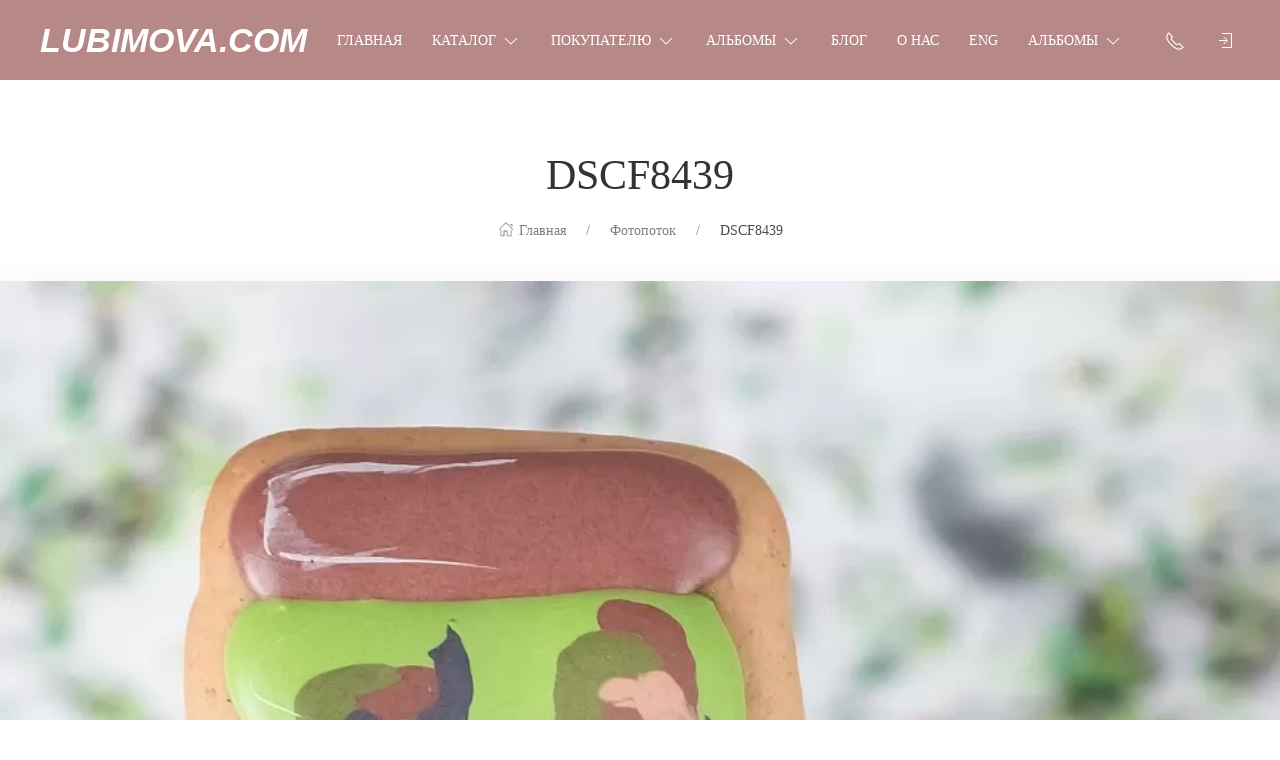

--- FILE ---
content_type: text/html; charset=utf-8
request_url: https://lubimova.com/photos/photo/dscf8439/
body_size: 36353
content:
<!DOCTYPE html>
<html lang="ru-RU" class="photos app-photos theme-id-speedDesk action-photo"><head ><meta http-equiv="Content-Type" content="text/html; charset=utf-8"/><meta name="viewport" content="width=device-width, initial-scale=1" /><meta http-equiv="x-ua-compatible" content="IE=edge"><!-- MADE BY WEBERIA --><meta name="author" content="weberia.ru"><meta name="cmsmagazine" content="4566fe355b78d3cdbd86a2745679937f" /><!-- Theme ID – speedDesk v.1.2.7.7 --><title>DSCF8439</title><meta name="keywords" content="" /><meta name="description" content="" /><!-- START PRELOAD theme css and jquery --><link href="/wa-data/public/site/themes/speedDesk/theme-default.min.css?v1.2.7.7" rel="preload" as="style" /><link href="/wa-data/public/site/themes/speedDesk/scripts.jquery.min.js?v1.11.1" rel="preload" as="script" /><!-- END PRELOAD theme css and jquery --><!-- START IMPORTANT THEME JS LIBRARY --><script src="/wa-data/public/site/themes/speedDesk/scripts.uikit.min.js?v3.5.9.1.2.7.7" defer async></script><!-- END IMPORTANT THEME JS LIBRARY --><!-- START THEME CSS --><link href="/wa-data/public/site/themes/speedDesk/theme-default.min.css?v1.2.7.7" rel="stylesheet" type="text/css" /><link rel="preload" href="/wa-content/font/ruble/arial/alsrubl-arial-regular.woff" as="font" type="font/woff" crossorigin="anonymous" /><link href="/wa-content/font/ruble/arial/fontface.css" rel="preload stylesheet" as="style" onload="this.onload=null;this.rel='stylesheet'"><noscript><link href="/wa-content/font/ruble/arial/fontface.css" rel="stylesheet" type="text/css"></noscript><!-- END THEME CSS --><!-- START THEME JS --><!-- jquery 1.11.1 + jquery-migrate 1.2.1 + cookie--><script src="/wa-data/public/site/themes/speedDesk/scripts.jquery.min.js?v1.11.1"></script><!-- retina.js?v2.1.2 + lazysizes.js?v5.2.2 + theme scripts --><script src="/wa-data/public/site/themes/speedDesk/scripts.theme.min.js?v1.2.7.7" defer async></script><!-- END THEME JS --><script>var langLoading = 'Загружаю...';var langError = 'An error has occurred. Check the page directly.';var langImg = 'Картинка';var langOf = 'of';var langPrev ='Previous';var langNext ='Далее';var langClose ='Закрыть';var langImgError ='This image failed to load.';var ajax_error_not_connect = 'Not connect.\nOnly your domain.';var ajax_error_404 = 'Error 404. Page not found.';var ajax_error_timeout = 'Time out error.';var ajax_error_500 = 'Error 500. Internal Server Error.';var ajax_error_abort = 'Ajax request aborted.';var ajax_error_uncaught = 'Uncaught Error.\n';</script><!-- "nofollow" for duplicate photo pages (context dependent) --><meta name="robots" content="nofollow" /><script>
    $.wa = $.wa || {};
    $.wa.locale = $.extend($.wa.locale || {}, {"Empty result":"\u0421\u0435\u0440\u0432\u0435\u0440 \u0432\u0435\u0440\u043d\u0443\u043b \u043f\u0443\u0441\u0442\u043e\u0439 \u043e\u0442\u0432\u0435\u0442","Files with extensions *.gif, *.jpg, *.jpeg, *.png, *.webp are allowed only.":"Files with extensions *.gif, *.jpg, *.jpeg, *.png, *.webp are allowed only.","Upload complete! <a href=\"#\">Reload page<\/a> to view your photos.":"Upload complete! <a href=\"#\">Reload page<\/a> to view your photos."});
    window.$_ = window.$_ || function(p1, p2) {
        // Two parameters: number and string
        if (p2) {
            if (!$.wa.locale[p2]) {
                if (console){
                    console.log('Localization failed: '+p2); // !!!
                }
                return p2;
            }
            if (typeof $.wa.locale[p2] == 'string') {
                return $.wa.locale[p2];
            }

            var d = Math.floor(p1 / 10) % 10,
                e = p1 % 10;
            if (d == 1 || e > 4 || e == 0) {
                return $.wa.locale[p2][2];
            }
            if (e == 1) {
                return $.wa.locale[p2][0];
            }
            return $.wa.locale[p2][1];
        }

        // Just one parameter: a string
        if ($.wa.locale[p1]) {
            return typeof $.wa.locale[p1] == 'string' ? $.wa.locale[p1] : $.wa.locale[p1][0];
        }

        if (console){
            console.log('Localization failed: '+p1); // !!!
        }
        return p1;
    };

</script><!-- START $wa->head() --><!-- $wa->meta(['canonical' => null], 1 --><meta property="og:url" content="https://lubimova.com/photos/photo/dscf8439/">
<meta property="og:type" content="article">
<meta property="og:title" content="DSCF8439">
<meta property="og:description" content="">
<meta property="og:image" content="https://lubimova.com/wa-data/public/shop/products/10/webp/data/public/photos/12/29/2912/2912.750.webp">
<!-- END $wa->head() --><!-- START $wa->js() --><script src="/wa-apps/photos/js/common.js?v=2.2.2.90"></script>
<script src="/wa-apps/photos/js/photo.stream.slider.js?v=2.2.2.90"></script>
<script src="/wa-apps/photos/js/frontend.photo.js?v=2.2.2.90"></script>
<script src="/wa-apps/photos/plugins/comments/js/common.js?2.2.2.90"></script>
<script src="/wa-apps/photos/plugins/comments/js/frontend.js?2.2.2.90"></script>
<script src="/wa-apps/photos/plugins/publicgallery/js/frontend.js?2.2.2.90"></script>
<script src="/wa-apps/photos/js/rate.widget.js?2.2.2.90"></script>
<!-- END $wa->js() --><!-- START head.css.html --><!-- START head.css.fonts.html --><style>html,.uk-navbar-item,.uk-navbar-nav>li>a,.uk-navbar-toggle {font-family: "Lucida Bright", Georgia, serif;}html {font-size:16px;}h1, .uk-h1,h2, .uk-h2,h3, .uk-h3,h4, .uk-h4,h5, .uk-h5,h6, .uk-h6,.uk-heading-small,.uk-heading-medium,.uk-heading-large,.uk-heading-xlarge,.uk-heading-2xlarge {font-family: Georgia, Times, "Times New Roman", serif;}.uk-logo {font-family: Arial, "Helvetica Neue", Helvetica, sans-serif !important;}.uk-logo {text-transform: none !important;line-height: 1;font-weight: bold;font-style: italic;text-transform: uppercase !important;}body .uk-navbar-container.top .uk-logo {padding: 0 15px;color: #FFFFFF;font-size:34px;}.footer-logo .uk-logo,.footer-logo .uk-logo:hover {color: #171717;font-size: 34px;}.compare-at-price {position:relative;font-size: 0.8em;}.compare-at-price::after{content:'';position:absolute;left:0;top:50%;width:100%;height:1px;background-color:#ef506e;}</style><!-- END head.css.fonts.html -->
<meta name="theme-color" content="#b78888"><meta name="msapplication-navbutton-color" content="#b78888"><meta name="apple-mobile-web-app-status-bar-style" content="#b78888"><style>.uk-notification,.notification{top: 40px;text-align:center;}.uk-notification-bottom-center,.uk-notification-bottom-left,.uk-notification-bottom-right,.notification-bottom-center,.notification-bottom-left,.notification-bottom-right {top: auto;}.uk-navbar-container.top,.uk-navbar-container.search {background: #b78888;transition: all .3s ease;}.uk-navbar-container.top.uk-sticky-fixed.uk-active {-webkit-box-shadow: 0 2px 8px rgba(0, 0, 0, 0.08);box-shadow: 0 2px 8px rgba(0, 0, 0, 0.08);}.uk-navbar-container.top .uk-dropdown,.uk-navbar-container.top.uk-sticky-fixed.uk-active {background: #b78888;}.uk-navbar-container.top .navbar-top .uk-navbar-item,.uk-navbar-container.top .navbar-top .uk-navbar-nav>li>a,.uk-navbar-container.top .navbar-top .uk-navbar-nav>li.uk-active>a:hover {transition: all .1s ease;border-top: 3px solid transparent;border-bottom: 3px solid transparent;}.uk-navbar-container.top .navbar-top .uk-navbar-nav>li:hover>a,.uk-navbar-container.top .navbar-top .uk-navbar-nav>li>a.uk-open {border-bottom-color:#ffffff;}.uk-navbar-container.top .uk-dropdown .wa-print-tree-mega>.uk-nav-sub>a,.uk-navbar-container.top .wa-print-tree-mega>li>a,.uk-navbar-container.top .uk-navbar-dropdown-nav .uk-nav-sub a,.uk-navbar-container.top .menu-v li a,.uk-navbar-container.top .uk-dropdown-nav>li>a,.uk-navbar-container.top .uk-navbar-nav>li>a:not(.uk-logo),.uk-navbar-container.top .uk-button-text,.uk-navbar-container.top .uk-navbar-dropdown-nav>li>a,.uk-navbar-container.top .uk-navbar-item,.uk-navbar-container.search .uk-search-input,.uk-navbar-container.search .uk-search .uk-search-icon,.uk-navbar-container.search a,.uk-navbar-container.top .uk-navbar-item .uk-search-navbar button i {color: #ffffff;}.uk-navbar-container.top .uk-dropdown .wa-print-tree-mega>.uk-nav-sub>a:hover,.uk-navbar-container.top .wa-print-tree-mega>li>a:hover,.uk-navbar-container.top .uk-navbar-dropdown-nav .uk-nav-sub a:hover,.uk-navbar-container.top .menu-v li a:hover,.uk-navbar-container.top .uk-dropdown-nav>li:hover>a,.uk-navbar-container.top .uk-navbar-nav>li:hover>a:not(.uk-logo),.uk-navbar-container.top .uk-navbar-nav>li.uk-active>a:not(.uk-logo),.uk-navbar-container.top .uk-button-text:hover,.uk-navbar-container.top .uk-navbar-dropdown-nav>li:hover>a,.uk-navbar-container.top .uk-navbar-item:hover,.uk-navbar-container.search .uk-search .uk-search-icon:hover,.uk-navbar-container.search a:hover,.uk-navbar-container.top .uk-dropdown .wa-print-tree-mega>.uk-nav-sub>a:active,.uk-navbar-container.top .wa-print-tree-mega>li>a:active,.uk-navbar-container.top .uk-navbar-dropdown-nav .uk-nav-sub a:active,.uk-navbar-container.top .menu-v li a:active,.uk-navbar-container.top .uk-dropdown-nav>li:active>a,.uk-navbar-container.top .uk-navbar-nav>li:active>a:not(.uk-logo),.uk-navbar-container.top .uk-button-text:active,.uk-navbar-container.top .uk-navbar-dropdown-nav>li>a:active,.uk-navbar-container.top .uk-navbar-item:active,.uk-navbar-container.top .uk-dropdown .wa-print-tree-mega>.uk-nav-sub>a.uk-active,.uk-navbar-container.top .wa-print-tree-mega li.selected>a,.uk-navbar-container.top .wa-print-tree-mega li.uk-nav-sub.selected>a,.uk-navbar-container.top .uk-navbar-dropdown-nav .uk-nav-sub a.uk-active,.uk-navbar-container.top .menu-v li.uk-active a,.uk-navbar-container.top .uk-dropdown-nav>li.uk-active>a,.uk-navbar-container.top .uk-navbar-nav>li.uk-active>a:not(.uk-logo),.uk-navbar-container.top .uk-button-text.uk-active,.uk-navbar-container.top .uk-navbar-dropdown-nav>li.uk-active>a,.uk-navbar-container.top .uk-navbar-item.uk-active,.uk-navbar-container.top .uk-dropdown .wa-print-tree-mega>.uk-nav-sub>a.uk-open,.uk-navbar-container.top .uk-navbar-dropdown-nav .uk-nav-sub a.uk-open,.uk-navbar-container.top .uk-dropdown-nav>li>a.uk-open,.uk-navbar-container.top .uk-navbar-nav>li>a.uk-open:not(.uk-logo),.uk-navbar-container.top .uk-navbar-item .uk-search-navbar button:hover i,.uk-navbar-container.top .uk-navbar-item .uk-search-navbar button:active i {color:#ffffff;}.uk-navbar-container.top .uk-dropdown-nav .uk-nav-divider,.uk-navbar-container.top .menu-v li a:before,.uk-navbar-container.top .uk-button-text:before {border-color: #ffffff;}.uk-navbar-container.top ul li li.uk-active > a,.uk-navbar-container.top ul li.selected > a {text-decoration: underline;}.uk-navbar-container.top .navbar-top .uk-navbar-nav>li>a.uk-logo,.uk-navbar-container.top .navbar-top .uk-navbar-nav>li:hover>a.uk-logo {border-color:transparent;}.uk-navbar-container.top .first-row .uk-navbar-nav > li.more-item,.uk-navbar-container.top .second-row .uk-navbar-nav > li.more-item {display: list-item;}@media (max-width:959px) {.uk-nav-default,.footer-menu .uk-subnav>*>:first-child {font-size:1rem;}.navbar-cart-wrapper.uk-padding,.navbar-cart-wrapper .uk-padding,.totop-wrapper.uk-padding,.totop-wrapper .uk-padding{padding-left:20px;padding-right:20px;}}.navbar-cart-wrapper {width:auto !important;}.navbar-cart-wrapper .uk-badge.cart-count {background:#0c7594;color:;}.cart-circle,.user-lists-circle {background: #f6f6f6;}.cart-circle i {color: #000000;}.navbar-top .uk-navbar-item,.navbar-top .uk-navbar-nav>li>a,.navbar-top .uk-navbar-toggle {min-height: 30px;}/* END TOP NAVBAR *//* NOTE: ACCENT COLOR */a,.uk-link,a.uk-link-heading:hover,.uk-link-heading a:hover,.uk-link-toggle:hover .uk-link-heading,.uk-link-toggle:focus .uk-link-heading,.uk-list-primary > ::before,.uk-button-link,.uk-text-primary,.quickview-wrapper:hover,.backend-wrapper:hover{color: #1325ff;}a:hover,.uk-link:hover,.uk-link-toggle:hover .uk-link,.uk-link-toggle:focus .uk-link,.uk-button-link:hover,.uk-button-link:focus {color: rgb(34,52,270);}.options .uk-button-default {border-color: rgba(0,0,0,.1);}.uk-input:focus,.uk-select:focus,.uk-textarea:focus,input[type=text]:not(.\not):focus,input[type=email]:not(.\not):focus,input[type=search]:not(.\not):focus,input[type=password]:not(.\not):focus,input[type=number]:not(.\not):focus,input[type=tel]:not(.\not):focus,input[type=phone]:not(.\not):focus,select:not(.\not):focus,textarea:not(.\not):focus,.uk-radio:focus,.uk-checkbox:focus,input[type=radio]:focus,input[type=checkbox]:focus,.uk-tab > .uk-active > a,.uk-thumbnav > .uk-active > *,.uk-border.uk-active,.uk-border-light.uk-border.uk-active,.uk-border-light .uk-border.uk-active,.uk-border-light .uk-border-top.uk-active,.uk-border-light .uk-border-bottom.uk-active,.options .uk-button-default:active,.options .uk-button-default:hover,.options .uk-button-default.uk-active,.active-border.uk-button-default.uk-active,.uk-border-active.uk-active,.uk-border.uk-border-hover:hover {border-color: #1325ff;}.uk-border.uk-border-hover {transition: box-shadow, border-color .3s ease;}.uk-border.uk-border-hover:hover {box-shadow:  0 0 0 1px #1325ff;}.uk-radio:checked,.uk-checkbox:checked,.uk-checkbox:indeterminate,input[type=radio]:checked,input[type=checkbox]:checked,input[type=checkbox]:indeterminate,.uk-radio:checked:focus,.uk-checkbox:checked:focus,.uk-checkbox:indeterminate:focus,input[type=radio]:checked:focus,input[type=checkbox]:checked:focus,input[type=checkbox]:indeterminate:focus {background-color: #1325ff;}.uk-progress::-webkit-progress-value {background-color: #1325ff;}.uk-progress::-moz-progress-bar {background-color: #1325ff;}.uk-progress::-ms-fill {background-color: #1325ff;}.uk-label,.badge {background: #1325ff;}.uk-border.uk-active,.uk-border-top.uk-active,.uk-border-bottom.uk-active {border-color: #1325ff;}.filters .slider .ui-slider-horizontal .ui-widget-header,.filters .slider .ui-widget-content .ui-state-default {background:#1325ff;}.rating-distribution .bar.with-count + .bar-count,.uk-subnav-pill > .uk-active > a,body .uk-badge,::selection {background-color: #1325ff;color: rgba(255,255,255,0.8);}body .uk-badge {border: 1px solid rgba(0,0,0,.1);}/* NOTE: INDEX-TOP-BANNER */.uk-navbar-container.index-top-banner{background: #fed6f7;transition: all .3s ease;}.uk-navbar-container.index-top-banner .uk-dropdown-nav>li>a,.uk-navbar-container.index-top-banner .uk-navbar-nav>li>a:not(.uk-logo),.uk-navbar-container.index-top-banner .uk-button-text,.uk-navbar-container.index-top-banner .uk-navbar-dropdown-nav>li>a,.uk-navbar-container.index-top-banner .uk-navbar-item,.uk-navbar-container.index-top-banner .uk-navbar-item a {color: #3c3c3c;}.uk-navbar-container.index-top-banner .menu-v li:hover a,.uk-navbar-container.index-top-banner .uk-dropdown-nav>li:hover>a,.uk-navbar-container.index-top-banner .uk-navbar-nav>li:hover>a:not(.uk-logo),.uk-navbar-container.index-top-banner .uk-button-text:hover,.uk-navbar-container.index-top-banner .uk-navbar-dropdown-nav>li>a:hover,.uk-navbar-container.index-top-banner .uk-navbar-item a:hover {color:#cb39b9;}.index-top-banner-wrapper .uk-navbar-item {min-height: 80px;}.index-top-banner-content {-webkit-box-pack: center;-ms-flex-pack: center;justify-content: center;text-align:center;}.index-top-banner-content .uk-h1, .index-top-banner-content h1,.index-top-banner-content .uk-h2, .index-top-banner-content h2,.index-top-banner-content .uk-h3, .index-top-banner-content h3,.index-top-banner-content .uk-h4, .index-top-banner-content h4,.index-top-banner-content .uk-h5, .index-top-banner-content h5,.index-top-banner-content .uk-h6, .index-top-banner-content h6,.index-top-banner-content .uk-heading-2xlarge,.index-top-banner-content .uk-heading-large,.index-top-banner-content .uk-heading-medium,.index-top-banner-content .uk-heading-small,.index-top-banner-content .uk-heading-xlarge {margin:0;padding:0;color: #3c3c3c;}/* NOTE: UK-CONTAINER *//* END UK-CONTAINER *//* NOTE: OFFCANVAS */.uk-offcanvas .uk-nav-sub.uk-nav-sub-p-0 {padding-top: 0;padding-left: 0;}.uk-offcanvas .selected > a {text-decoration: underline;}.uk-offcanvas .uk-nav-parent-icon>.uk-parent>a {position:relative;padding-right:1.5em;}.uk-offcanvas .uk-nav-parent-icon>.uk-parent>a:after {float:none;position:absolute;right:0;top:5px;}/* END OFFCANVAS *//* NOTE: LAZYLOAD EFFECT */.blur-up {-webkit-filter: blur(5px);filter: blur(5px);}.blur-up:not([class*='uk-transition-scale']) {transition: filter 400ms, -webkit-filter 400ms;}.blur-up.lazyloaded {-webkit-filter: blur(0);filter: blur(0);}.fade-box .lazyload,.fade-box .lazyloading {opacity: 0;transition: opacity 400ms;}.fade-box img.lazyloaded {opacity: 1;}/* NOTE: HIDE CAPTCHA *//* .wa-invisible-recaptcha {display:none;} *//* NOTE: FOOTER */.svg-pay-logo {height: 18px;width: auto;margin: 0 2px;}.footer-grid .footer-about-column hr {margin-bottom: 0;}.footer-logo-vk:hover {background: #2787f5 !important;color:#fff !important;}.footer-logo-fb:hover {background: #3b5894 !important;color:#fff !important;}.footer-logo-ok:hover {background: #e77d07 !important;color:#fff !important;}.footer-logo-insta:hover {background: #c14995 !important;color:#fff !important;}.footer-logo-twit:hover {background: #15b3e5 !important;color:#fff !important;}.footer-logo-yout:hover {background: #f70100 !important;color:#fff !important;}.footer-logo-whapp:hover {background: #00e677 !important;color:#fff !important;}.footer-logo-vib:hover {background: #7e5cee !important;color:#fff !important;}.footer-logo-tg:hover {background: #36a1d4 !important;color:#fff !important;}.footer-logo-pinterest:hover {background: #e00023 !important;color:#fff !important;}.footer-grid .footer-account {position:relative;z-index:1;}jdiv {z-index: 960 !important;}.notification-pechenki {z-index: 990;}.notification-cart {z-index: 980;}.notification-pechenki .uk-notification-message {cursor: default;}.footer-work-hours .uk-table-small td,.footer-work-hours .uk-table-small th {padding-top: 4px;padding-bottom: 4px;}/* END FOOTER *//* NOTE: RADIUS */body .theme-buttons-border-radius,body .uk-lightbox-button,.wa-button.wa-submit-button.js-submit-order-button,.wa-button,.wa-submit [type=submit],.wa-button.wa-submit-button.js-submit-order-button,.wa-login-submit,#add-comment-button,.wa-button.js-submit-button,.wa-forgotpassword-button [type=submit],.wa-buttons-wrapper [type=submit] {border-radius:12px;}body .theme-img-border-radius {border-radius:12px;}#quick #product-core-image,#quick #product-core-image .theme-img-border-radius,#quick .video-container,#quick .youtube-thumbnail,#quick .videoWrapper {border-radius:0;}/* .lt-images-gallery-item:first-child {border-bottom-left-radius:12px;}.lt-images-gallery-item:last-child {border-bottom-right-radius:12px;} */body .theme-icon-border-radius [class^="icon"],body .theme-form-border-radius,body .theme-forms-border-radius,body .theme-forms-border-radius input[type=text],body .theme-forms-border-radius input[type=email],body .theme-forms-border-radius input[type=password],body .theme-forms-border-radius input[type=tel],body .theme-forms-border-radius input[type=phone],body .theme-forms-border-radius input[type=checkbox],body .theme-forms-border-radius textarea,body .theme-forms-border-radius select,body .wa-value input[type="checkbox"],body #comment-text,body .uk-checkbox,body .wa-input.js-coupon-code,html body .s-order-page input.wa-input,html body .s-order-page .wa-select,body .wa-order-dialog .wa-dialog-body,body .js-variants-select .wa-dropdown-toggle,.filters .f_color .f_value .icon16.color,.wa-button.js-use-coupon,body .js-service-field,body .js-variant-field,body .uk-tooltip {border-radius:12px;}body .uk-dropdown,.theme-dropdown-border-radius {border-radius:12px;}body .badge,body .uk-label{border-radius:4px;border: 1px solid rgba(0,0,0,.1);}body .uk-notification-message,body .theme-background-radius,.uk-modal-dialog,.uk-modal-dialog #cart-form-dialog {border-radius: 12px;}.uk-modal-header {border-top-right-radius:12px;border-top-left-radius:12px;}.uk-modal-footer {border-bottom-right-radius:12px;border-bottom-left-radius:12px;}/* NOTE: BORDER-WIDTH */.uk-thumbnav>*>* {border-width:2px;}.rating-distribution .bar,.rating-distribution .bar.with-count + .bar-count,.rating-distribution .bar .filling {border-radius: 50px;}.cart-circle.uk-border-circle,.cart-circle.uk-border-circle + div > .uk-badge.cart-count,.return-up.uk-border-circle,body .uk-lightbox-button {border-radius: 50%;}.cart-circle.uk-border-circle + div > .uk-badge.cart-count {border-radius:50px;}/* NOTE: BUTTON BG */@-moz-keyframes button_shine {100% {left: 200%;}}@-webkit-keyframes button_shine {100% {left: 200%;}}@-o-keyframes button_shine {100% {left: 200%;}}@keyframes button_shine {100% {left: 200%;}}/* NOTE: Button primary */#add-comment-button,.uk-button-primary,.wa-button.js-submit-button,.wa-button.wa-submit-button.js-submit-order-button,.wa-login-submit,.wa-submit [type=submit],.wa-forgotpassword-button [type=submit],.wa-buttons-wrapper [type=submit] {transition: all ease .5s;background: rgb(12,117,148);border-width: 1px;border-color: rgba(219,179,1);color: rgba(255,255,255,.8);}#add-comment-button:focus,#add-comment-button:hover,.uk-button-primary:not([disabled]):focus,.uk-button-primary:not([disabled]):hover,.wa-button.js-submit-button:focus,.wa-button.js-submit-button:hover,.wa-button.wa-submit-button.js-submit-order-button:focus,.wa-button.wa-submit-button.js-submit-order-button:hover,.wa-login-submit:focus,.wa-login-submit:hover,.wa-submit [type=submit]:focus,.wa-submit [type=submit]:hover,.wa-forgotpassword-button [type=submit]:hover,.wa-buttons-wrapper [type=submit]:hover,.wa-forgotpassword-button [type=submit]:focus,.wa-buttons-wrapper [type=submit]:focus {background: rgb(32,137,168);border-color: rgb(199,159,-19);color: rgba(255,255,255,.8);}#add-comment-button.uk-active,#add-comment-button:active,.uk-button-primary:not([disabled]).uk-active,.uk-button-primary:not([disabled]):active,.wa-button.js-submit-button.uk-active,.wa-button.js-submit-button:active,.wa-button.wa-submit-button.js-submit-order-button.uk-active,.wa-button.wa-submit-button.js-submit-order-button:active,.wa-login-submit.uk-active,.wa-login-submit:active,.wa-submit [type=submit].uk-active,.wa-submit [type=submit]:active,.wa-forgotpassword-button [type=submit]:active,.wa-buttons-wrapper [type=submit]:active {background: rgb(52,157,188);border-color: rgb(179,139,-39);color: rgba(255,255,255,.8);}/* NOTE: Button secondary */.uk-button-secondary,[type=submit].gray,[type=submit].grey {transition: all ease .5s;background: rgb(255,255,255);border-width: 1px;border-color: rgba(219,179,1);color: rgba(34,34,34,.8);}.uk-button-secondary:hover,[type=submit].gray:hover,[type=submit].grey:hover,.uk-button-secondary:focus,[type=submit].gray:focus,[type=submit].grey:focus {background: rgb(235,235,235);border-color: rgb(199,159,-19);color: rgba(34,34,34,.8);}.uk-button-secondary:active,.uk-button-secondary.uk-active,[type=submit].gray:active,[type=submit].grey:active {background: rgb(215,215,215);border-color: rgb(179,139,-39);color: rgba(34,34,34,.8);}/* NOTE: Button default */.uk-button-default {transition: all ease .5s;background: rgb(255,255,255);border-width: 1px;border-color: rgba(219,179,1);color: rgba(34,34,34,.8);}.uk-button-default:hover,.uk-button-default:focus {background: rgb(235,235,235);border-color: rgb(199,159,-19);color: rgba(34,34,34,.8);}.uk-button-default:active,.uk-button-default.uk-active {background: rgb(215,215,215);border-color: rgb(179,139,-39);color: rgba(34,34,34,.8);}/* START NOTE: CHECKOUT *//* END: CHECKOUT */#quick .uk-modal-footer {position:relative;}#quick .uk-modal-footer::after {content:'';position:absolute;top:-11px;left:0;height:10px;width:100%;background: -moz-linear-gradient(top,  rgba(0,0,0,0) 0%, rgba(0,0,0,0.07) 100%);background: -webkit-linear-gradient(top,  rgba(0,0,0,0) 0%,rgba(0,0,0,0.07) 100%);background: linear-gradient(to bottom,  rgba(0,0,0,0) 0%,rgba(0,0,0,0.07) 100%);filter: progid:DXImageTransform.Microsoft.gradient( startColorstr='#00000000', endColorstr='#12000000',GradientType=0 );}/* START NOTE: CART Preview */#offcanvas-preview .cart-preview-header {padding: 0 20px;}#offcanvas-preview .cart-footer,.checkout .cart-footer{position:relative;padding:20px 20px;}#offcanvas-preview .cart-footer::after,.checkout .cart-footer::after {content:'';position:absolute;top:-11px;left:0;height:10px;width:100%;background: -moz-linear-gradient(top,  rgba(0,0,0,0) 0%, rgba(0,0,0,0.07) 100%);background: -webkit-linear-gradient(top,  rgba(0,0,0,0) 0%,rgba(0,0,0,0.07) 100%);background: linear-gradient(to bottom,  rgba(0,0,0,0) 0%,rgba(0,0,0,0.07) 100%);filter: progid:DXImageTransform.Microsoft.gradient( startColorstr='#00000000', endColorstr='#12000000',GradientType=0 );}#offcanvas-preview .row,.checkout .row {padding:20px;}.checkout .cart-preview .uk-overflow-auto {height: 60vh !important;height: calc(100vh - 300px) !important;}/*.checkout .cart-preview .uk-overflow-auto {height: auto !important;overflow:visible;}.checkout .cart-preview-wrapper.uk-sticky {position:relative !important;top:auto !important;width:auto !important;} *//* END CART Preview *//* START NOTE: ICONS */.param-icon {display:none;}/* END ICONS */.uk-comment-list.uk-margin-medium-top {margin-bottom:0;}.nojs-only {display:none;}.uk-grid-margined {margin-top:-40px;}.uk-grid-small.uk-grid-margined {margin-top:-15px;}.home-promos-mosaic-grid .card-promo-title {font-size:1.8vw !important;margin-bottom:0;}.home-promos-mosaic-grid .card-promo-body {font-size:1.2vw !important;margin-top:0.5vw;}@media (max-width: 767px) {.home-promos-mosaic-grid .card-promo-title {font-size:3vw !important;}.home-promos-mosaic-grid .card-promo-body {font-size:2vw !important;}.uk-grid-margined {margin-top:-10px;}.uk-grid.uk-grid-default,.uk-grid.uk-grid-small {margin-left:-10px;}.uk-grid.uk-grid-default > *,.uk-grid.uk-grid-small > * {padding-left:10px;}.uk-grid.uk-grid-default > .uk-grid-margin,.uk-grid.uk-grid-small > .uk-grid-margin {margin-top:10px;}}@media screen and (-ms-high-contrast: active), (-ms-high-contrast: none) {.img_mode_cover img {height:auto;}.navbar-top .uk-navbar-item,.navbar-top .uk-navbar-nav > li > a,.navbar-top .uk-navbar-toggle {height: 30px;}.uk-button {height:45px;}.uk-button-small,.footer-phone,.footer-mail,.footer-mail,.footer-work-hours,.footer-address{height:30px;}.vcard .uk-flex span svg {display:none;}.ie-notification[hidden] {display:block !important;}.ruble {-webkit-backface-visibility: hidden;-moz-backface-visibility: hidden;-o-backface-visibility: hidden;backface-visibility: hidden;}.ruble::before {-webkit-backface-visibility: visible;-moz-backface-visibility: visible;-o-backface-visibility: visible;backface-visibility: visible;}}.fav-empty,.compare-empty,.quickview-wrapper,.backend-wrapper {transition:all ease .3s;}.fav-empty:hover {color:#0c7594;}.compare-empty:hover {color:#dbb301;}.product-card,#product-core-image {-webkit-user-select: none;-khtml-user-select: none;-moz-user-select: none;-o-user-select: none;user-select: none;}@media(max-width:767px){.navbar-cart-wrapper {right:0;}}.wa-print-tree-mega.uk-grid > .uk-first-column {padding-left:0;}.uk-full-width{width: 100vw;position: relative;left: 50%;right: 50%;margin-left: -50vw;margin-right: -50vw;}.navbar-cart-container .uk-position-top-left {left: auto !important;right: 0 !important;width: auto;}.uk-pagination .selected a {border: 1px solid rgba(0,0,0,.2);border-radius: 50px;padding-left: 12px;padding-right: 12px;}.lazyloading-paging.active + .uk-margin-medium-top.lazyloading-load-more-wrapper {margin-top: 0 !important;}</style><noscript><style>.js-only,.uk-nav-parent-icon>.uk-parent>a:after { display:none !important; }.offcanvas-nojs-toggler { cursor: pointer; }[type="checkbox"].offcanvas-nojs + .uk-offcanvas {display:block;}[type="checkbox"].offcanvas-nojs + .uk-offcanvas .uk-offcanvas-bar {-webkit-transition: left 0.3s ease-out;-o-transition: left 0.3s ease-out;transition: left 0.3s ease-out;}[type="checkbox"].offcanvas-nojs:checked + .uk-offcanvas .uk-offcanvas-bar {left:0;}.offcanvas-hidden-tags,.visible-nojs,.nojs-visible {display:block !important;}.nojs-only {display:inherit;}.action-product .product-tabs-content > li:not(.uk-active) {display:block;margin-bottom: 40px;}</style></noscript><!-- END head.css.html -->
<!--[if lt IE 9]><script>document.createElement('header');document.createElement('nav');document.createElement('section');document.createElement('article');document.createElement('aside');document.createElement('footer');document.createElement('figure');document.createElement('hgroup');document.createElement('menu');</script><![endif]--><link rel="shortcut icon" href="/favicon.ico"/><!-- rss --><link rel="alternate" type="application/rss+xml" title="lubimova.com" href="https://lubimova.com/blog-en/rss/"><!-- START shop.kmgtm_code_head --><script type="text/javascript">!function(){var t=document.createElement("script");t.type="text/javascript",t.async=!0,t.src='https://vk.com/js/api/openapi.js?173',t.onload=function(){VK.Retargeting.Init("VK-RTRG-1881996-8JR8u"),VK.Retargeting.Hit()},document.head.appendChild(t)}();</script><noscript><img src="https://vk.com/rtrg?p=VK-RTRG-1881996-8JR8u" style="position:fixed; left:-999px;" alt=""/></noscript>
<!-- END shop.kmgtm_code_head --></head><body><div class="page-wrapper"><!-- START index.top-banner.html --><!-- END index.top-banner.html -->
<!-- START navbar.html --><div class="uk-position-relative"><!-- START navbar.search.html --><div class="navbar-top-search-wrapper uk-position-fixed uk-width-1-1" style="z-index:990;top:0;" hidden><div class="uk-navbar-container search "><div class="uk-container"><div class="uk-navbar uk-position-relative navbar-top navbar-search-html  mt-20 mb-20"><div class="uk-navbar-item uk-width-expand"><!-- START block.search.html --><!-- END block.search.html -->
</div><div class="uk-navbar-item uk-width-auto"><a href="#" data-uk-toggle="target:.navbar-top-search-wrapper;animation:uk-animation-slide-top-small"><i data-uk-icon="close"></i></a></div></div></div></div></div><!-- END navbar.search.html --><div class="uk-position-relative" style="z-index:980;"><nav class="uk-navbar-container top" data-uk-sticky style="position:fixed;top:0;width:100%;"><div class="uk-container"><div class="uk-navbar navbar-top first-row navbar-html"><div class="uk-navbar-left uk-width-expand"><ul class="uk-navbar-nav uk-width-auto mt-20 mb-20"><!-- START navbar.logo.html --><li class="uk-flex-shrink uk-logo-holder uk-flex uk-flex-middle"><a href="/" class="uk-logo"><span class="uk-logo-inner">Lubimova.com</span></a></li><!-- END navbar.logo.html -->
</ul><ul class="uk-navbar-nav uk-width-expand mt-20  mb-20 uk-flex-wrap"><!-- Site theme –> templates –> navbar.home.html --><!-- START navbar.home.html --><li class="uk-visible@m"><a href="/">Главная</a></li><!-- END navbar.home.html --><!-- Site theme –> templates –> navbar.catalog.html --><!-- START navbar.catalog.html -->  <li class="not-active uk-visible@m"><a href="#">Каталог<i class="nav-icon pl-5 flip-v"><svg width="20" height="20" viewBox="0 0 20 20" xmlns="http://www.w3.org/2000/svg" data-svg="chevron-down"><polyline fill="none" stroke="currentColor" stroke-width="1.03" points="16 7 10 13 4 7"></polyline></svg></i></a><div class="uk-dropdown" data-uk-dropdown="offset:3;"><ul class="uk-nav uk-navbar-dropdown-nav"><li class=""><a href="/shop/category/loshadki/" class="uk-text-bold uk-position-relative">Лошадки</a></li><li class="uk-parent"><a href="/shop/category/lyeto/" class="uk-text-bold uk-position-relative" style="padding-right:20px">ЛЕТО <i class="nav-icon flip-h uk-position-top-right" style="top:7px" data-uk-icon="icon:chevron-right"></i></a><div class="uk-dropdown" data-uk-dropdown="pos:right-top"><ul class="uk-nav uk-navbar-dropdown-nav wa-print-tree-mega"><li><a href="/shop/category/lyeto/tsvety/"  class="uk-position-relative " title="Цветы и листья"><i class="uk-position-center-left-out mr-5 param-icon "></i>Цветы и листья</a></li><li><a href="/shop/category/lyeto/more/"  class="uk-position-relative " title="Море"><i class="uk-position-center-left-out mr-5 param-icon "></i>Море</a></li><li><a href="/shop/category/lyeto/ovoshchi-i-frukty/"  class="uk-position-relative " title="Овощи и фрукты"><i class="uk-position-center-left-out mr-5 param-icon "></i>Овощи и фрукты</a></li><li><a href="/shop/category/lyeto/yeda-napitki/"  class="uk-position-relative " title="Еда, напитки"><i class="uk-position-center-left-out mr-5 param-icon "></i>Еда, напитки</a></li><li><a href="/shop/category/lyeto/nasekomye/"  class="uk-position-relative " title="Насекомые"><i class="uk-position-center-left-out mr-5 param-icon "></i>Насекомые</a></li><li><a href="/shop/category/lyeto/otpusk/"  class="uk-position-relative " title="Отпуск"><i class="uk-position-center-left-out mr-5 param-icon "></i>Отпуск</a></li><li><a href="/shop/category/lyeto/na-prirode/"  class="uk-position-relative " title="На природе"><i class="uk-position-center-left-out mr-5 param-icon "></i>На природе</a></li><li><a href="/shop/category/lyeto/dacha/"  class="uk-position-relative " title="На даче"><i class="uk-position-center-left-out mr-5 param-icon "></i>На даче</a></li></ul></div></li><li class=""><a href="/shop/category/novinki/" class="uk-text-bold uk-position-relative">НОВИНКИ</a></li><li class="uk-parent"><a href="/shop/category/skalki_1/" class="uk-text-bold uk-position-relative" style="padding-right:20px">Подарочные скалки с узором <i class="nav-icon flip-h uk-position-top-right" style="top:7px" data-uk-icon="icon:chevron-right"></i></a><div class="uk-dropdown" data-uk-dropdown="pos:right-top"><ul class="uk-nav uk-navbar-dropdown-nav wa-print-tree-mega"><li><a href="/shop/category/skalki_1/khity-prodazh/"  class="uk-position-relative " title="Хиты продаж"><i class="uk-position-center-left-out mr-5 param-icon "></i>Хиты продаж</a></li><li><a href="/shop/category/skalki_1/rastitelnye-motivy/"  class="uk-position-relative " title="Растительные мотивы"><i class="uk-position-center-left-out mr-5 param-icon "></i>Растительные мотивы</a></li><li><a href="/shop/category/skalki_1/vintazhnye-uzory/"  class="uk-position-relative " title="Винтажные узоры"><i class="uk-position-center-left-out mr-5 param-icon "></i>Винтажные узоры</a></li><li><a href="/shop/category/skalki_1/detskie-motivy/"  class="uk-position-relative " title="Детские мотивы"><i class="uk-position-center-left-out mr-5 param-icon "></i>Детские мотивы</a></li><li><a href="/shop/category/skalki_1/geometricheskie-uzory/"  class="uk-position-relative " title="Геометрические узоры"><i class="uk-position-center-left-out mr-5 param-icon "></i>Геометрические узоры</a></li><li><a href="/shop/category/skalki_1/zimnie-uzory/"  class="uk-position-relative " title="Зимние узоры"><i class="uk-position-center-left-out mr-5 param-icon "></i>Зимние узоры</a></li><li><a href="/shop/category/skalki_1/bolshie-skalki/"  class="uk-position-relative " title="Большие скалки"><i class="uk-position-center-left-out mr-5 param-icon "></i>Большие скалки</a></li><li><a href="/shop/category/skalki_1/malye-skalki/"  class="uk-position-relative " title="Малые скалки"><i class="uk-position-center-left-out mr-5 param-icon "></i>Малые скалки</a></li><li><a href="/shop/category/skalki_1/s-prikolnymi-nadpisyami/"  class="uk-position-relative " title="С прикольными надписями"><i class="uk-position-center-left-out mr-5 param-icon "></i>С прикольными надписями</a></li></ul></div></li><li class=""><a href="/shop/category/khyellouin/" class="uk-text-bold uk-position-relative">Хеллоуин</a></li><li class="uk-parent"><a href="/shop/category/newyear/" class="uk-text-bold uk-position-relative" style="padding-right:20px">Новый год, Рождество <i class="nav-icon flip-h uk-position-top-right" style="top:7px" data-uk-icon="icon:chevron-right"></i></a><div class="uk-dropdown" data-uk-dropdown="pos:right-top"><ul class="uk-nav uk-navbar-dropdown-nav wa-print-tree-mega"><li><a href="/shop/category/newyear/kollektsiya-2025/"  class="uk-position-relative " title="Коллекция 2025"><i class="uk-position-center-left-out mr-5 param-icon "></i>Коллекция 2025</a></li><li><a href="/shop/category/newyear/kollektsiya-2024/"  class="uk-position-relative " title="Коллекция 2024"><i class="uk-position-center-left-out mr-5 param-icon "></i>Коллекция 2024</a></li><li><a href="/shop/category/newyear/kollektsiya-2023/"  class="uk-position-relative " title="Коллекция 2023"><i class="uk-position-center-left-out mr-5 param-icon "></i>Коллекция 2023</a></li><li><a href="/shop/category/newyear/kollektsiya-2022/"  class="uk-position-relative " title="Коллекция 2022"><i class="uk-position-center-left-out mr-5 param-icon "></i>Коллекция 2022</a></li><li><a href="/shop/category/newyear/kollektsiya-2021/"  class="uk-position-relative " title="Коллекция 2021"><i class="uk-position-center-left-out mr-5 param-icon "></i>Коллекция 2021</a></li><li><a href="/shop/category/newyear/yolki/"  class="uk-position-relative " title="Ёлки"><i class="uk-position-center-left-out mr-5 param-icon "></i>Ёлки</a></li><li><a href="/shop/category/newyear/ded-moroz-santa-snegurochka-elfy/"  class="uk-position-relative " title="Дед мороз, санта, снегурочка, эльфы"><i class="uk-position-center-left-out mr-5 param-icon "></i>Дед мороз, санта, снегурочка, эльфы</a></li><li><a href="/shop/category/newyear/domiki/"  class="uk-position-relative " title="Домики"><i class="uk-position-center-left-out mr-5 param-icon "></i>Домики</a></li><li><a href="/shop/category/newyear/zveri/"  class="uk-position-relative " title="Звери"><i class="uk-position-center-left-out mr-5 param-icon "></i>Звери</a></li><li><a href="/shop/category/newyear/igrushki-yolochnye/"  class="uk-position-relative " title="Игрушки ёлочные"><i class="uk-position-center-left-out mr-5 param-icon "></i>Игрушки ёлочные</a></li><li><a href="/shop/category/newyear/kolokolchiki/"  class="uk-position-relative " title="Колокольчики"><i class="uk-position-center-left-out mr-5 param-icon "></i>Колокольчики</a></li><li><a href="/shop/category/newyear/nabory/"  class="uk-position-relative " title="Наборы"><i class="uk-position-center-left-out mr-5 param-icon "></i>Наборы</a></li><li><a href="/shop/category/newyear/oleni/"  class="uk-position-relative " title="Олени"><i class="uk-position-center-left-out mr-5 param-icon "></i>Олени</a></li><li><a href="/shop/category/newyear/podarki/"  class="uk-position-relative " title="Подарки"><i class="uk-position-center-left-out mr-5 param-icon "></i>Подарки</a></li><li><a href="/shop/category/newyear/pozdravleniya/"  class="uk-position-relative " title="Поздравления"><i class="uk-position-center-left-out mr-5 param-icon "></i>Поздравления</a></li><li><a href="/shop/category/newyear/pryanichnye-chelovechki/"  class="uk-position-relative " title="Пряничные человечки"><i class="uk-position-center-left-out mr-5 param-icon "></i>Пряничные человечки</a></li><li><a href="/shop/category/newyear/ptitsy/"  class="uk-position-relative " title="Птицы"><i class="uk-position-center-left-out mr-5 param-icon "></i>Птицы</a></li><li><a href="/shop/category/newyear/sani/"  class="uk-position-relative " title="Сани"><i class="uk-position-center-left-out mr-5 param-icon "></i>Сани</a></li><li><a href="/shop/category/newyear/snegoviki/"  class="uk-position-relative " title="Снеговики"><i class="uk-position-center-left-out mr-5 param-icon "></i>Снеговики</a></li><li><a href="/shop/category/newyear/snezhinki/"  class="uk-position-relative " title="Снежинки"><i class="uk-position-center-left-out mr-5 param-icon "></i>Снежинки</a></li><li><a href="/shop/category/newyear/stencils/"  class="uk-position-relative " title="Трафареты"><i class="uk-position-center-left-out mr-5 param-icon "></i>Трафареты</a></li><li><a href="/shop/category/newyear/uyutnye-zimnie-veshchi/"  class="uk-position-relative " title="Уютные зимние вещи"><i class="uk-position-center-left-out mr-5 param-icon "></i>Уютные зимние вещи</a></li><li><a href="/shop/category/newyear/category_350/"  class="uk-position-relative " title="Цифры"><i class="uk-position-center-left-out mr-5 param-icon "></i>Цифры</a></li></ul></div></li><li class="uk-parent"><a href="/shop/category/prazdniki/" class="uk-text-bold uk-position-relative" style="padding-right:20px">Формы и вырубки к праздникам <i class="nav-icon flip-h uk-position-top-right" style="top:7px" data-uk-icon="icon:chevron-right"></i></a><div class="uk-dropdown" data-uk-dropdown="pos:right-top"><ul class="uk-nav uk-navbar-dropdown-nav wa-print-tree-mega"><li><a href="/shop/category/prazdniki/den-rozhdeniya_1/"  class="uk-position-relative " title="День рождения"><i class="uk-position-center-left-out mr-5 param-icon "></i>День рождения</a></li><li><a href="/shop/category/prazdniki/svadba/"  class="uk-position-relative " title="Свадьба"><i class="uk-position-center-left-out mr-5 param-icon "></i>Свадьба</a></li><li><a href="/shop/category/prazdniki/den-materi/"  class="uk-position-relative " title="День матери"><i class="uk-position-center-left-out mr-5 param-icon "></i>День матери</a></li><li><a href="/shop/category/prazdniki/23-fyevralya/"  class="uk-position-relative " title="23 Февраля"><i class="uk-position-center-left-out mr-5 param-icon "></i>23 Февраля</a></li><li><a href="/shop/category/prazdniki/maslenitsa/"  class="uk-position-relative " title="Масленица"><i class="uk-position-center-left-out mr-5 param-icon "></i>Масленица</a></li><li><a href="/shop/category/prazdniki/8-marta/"  class="uk-position-relative " title="8 Марта"><i class="uk-position-center-left-out mr-5 param-icon "></i>8 Марта</a></li><li><a href="/shop/category/prazdniki/den-kosmonavtiki/"  class="uk-position-relative " title="День космонавтики"><i class="uk-position-center-left-out mr-5 param-icon "></i>День космонавтики</a></li><li><a href="/shop/category/prazdniki/paskha/"  class="uk-position-relative " title="Пасха"><i class="uk-position-center-left-out mr-5 param-icon "></i>Пасха</a></li><li><a href="/shop/category/prazdniki/dyen-pobyedy/"  class="uk-position-relative " title="День победы"><i class="uk-position-center-left-out mr-5 param-icon "></i>День победы</a></li><li><a href="/shop/category/prazdniki/poslyedniy-zvonok/"  class="uk-position-relative " title="1 сентября, День знаний, Выпускной"><i class="uk-position-center-left-out mr-5 param-icon "></i>1 сентября, День знаний, Выпускной</a></li><li><a href="/shop/category/prazdniki/14-fevralya/"  class="uk-position-relative " title="14 Февраля"><i class="uk-position-center-left-out mr-5 param-icon "></i>14 Февраля</a></li></ul></div></li><li class="uk-parent"><a href="/shop/category/category_104/" class="uk-text-bold uk-position-relative" style="padding-right:20px">Трафареты и формы для печенья и пряников <i class="nav-icon flip-h uk-position-top-right" style="top:7px" data-uk-icon="icon:chevron-right"></i></a><div class="uk-dropdown" data-uk-dropdown="pos:right-top"><ul class="uk-nav uk-navbar-dropdown-nav wa-print-tree-mega"><li><a href="/shop/category/category_104/formy/"  class="uk-position-relative " title="Формы"><i class="uk-position-center-left-out mr-5 param-icon "></i>Формы</a></li><li><a href="/shop/category/category_104/trafarety/"  class="uk-position-relative " title="Трафареты"><i class="uk-position-center-left-out mr-5 param-icon "></i>Трафареты</a></li><li><a href="/shop/category/category_104/forma-trafaret/"  class="uk-position-relative " title="Форма+трафарет"><i class="uk-position-center-left-out mr-5 param-icon "></i>Форма+трафарет</a></li><li><a href="/shop/category/category_104/shtampy/"  class="uk-position-relative " title="Штампы"><i class="uk-position-center-left-out mr-5 param-icon "></i>Штампы</a></li></ul></div></li><li class="uk-parent"><a href="/shop/category/osnovnoe/" class="uk-text-bold uk-position-relative" style="padding-right:20px">Основное <i class="nav-icon flip-h uk-position-top-right" style="top:7px" data-uk-icon="icon:chevron-right"></i></a><div class="uk-dropdown" data-uk-dropdown="pos:right-top"><ul class="uk-nav uk-navbar-dropdown-nav wa-print-tree-mega"><li><a href="/shop/category/osnovnoe/alfavit/"  class="uk-position-relative " title="Алфавиты и цифры"><i class="uk-position-center-left-out mr-5 param-icon "></i>Алфавиты и цифры</a></li><li><a href="/shop/category/osnovnoe/bazovyye/"  class="uk-position-relative " title="Базовые формы и трафареты"><i class="uk-position-center-left-out mr-5 param-icon "></i>Базовые формы и трафареты</a></li><li><a href="/shop/category/osnovnoe/formy-dlya-torta/"  class="uk-position-relative " title="Формы и трафареты для тортов"><i class="uk-position-center-left-out mr-5 param-icon "></i>Формы и трафареты для тортов</a></li><li><a href="/shop/category/osnovnoe/nabory_1/"  class="uk-position-relative " title="Наборы форм для вырезания печенья"><i class="uk-position-center-left-out mr-5 param-icon "></i>Наборы форм для вырезания печенья</a></li><li><a href="/shop/category/osnovnoe/novaya-partiya-k-ng/"  class="uk-position-relative " title="Хиты: формы+трафареты"><i class="uk-position-center-left-out mr-5 param-icon "></i>Хиты: формы+трафареты</a></li><li><a href="/shop/category/osnovnoe/tablichki-i-figury/"  class="uk-position-relative " title="Таблички и фигуры"><i class="uk-position-center-left-out mr-5 param-icon "></i>Таблички и фигуры</a></li></ul></div></li><li class=""><a href="/shop/category/detskie-nabory-dlya-tvorchestva/" class="uk-text-bold uk-position-relative">Наборы формочек для печенья</a></li><li class="uk-parent"><a href="/shop/category/kollektsii/" class="uk-text-bold uk-position-relative" style="padding-right:20px">Коллекции <i class="nav-icon flip-h uk-position-top-right" style="top:7px" data-uk-icon="icon:chevron-right"></i></a><div class="uk-dropdown" data-uk-dropdown="pos:right-top"><ul class="uk-nav uk-navbar-dropdown-nav wa-print-tree-mega"><li><a href="/shop/category/kollektsii/dyetskoye/"  class="uk-position-relative " title="Детское"><i class="uk-position-center-left-out mr-5 param-icon "></i>Детское</a></li><li><a href="/shop/category/kollektsii/dizaynyery/"  class="uk-position-relative " title="Дизайнеры"><i class="uk-position-center-left-out mr-5 param-icon "></i>Дизайнеры</a></li><li><a href="/shop/category/kollektsii/hand-lettered-stencils/"  class="uk-position-relative " title="Леттеринг"><i class="uk-position-center-left-out mr-5 param-icon "></i>Леттеринг</a></li><li><a href="/shop/category/kollektsii/multheroes/"  class="uk-position-relative " title="Мультяшные герои"><i class="uk-position-center-left-out mr-5 param-icon "></i>Мультяшные герои</a></li><li><a href="/shop/category/kollektsii/musulmanskie-tovary/"  class="uk-position-relative " title="Мусульманские товары"><i class="uk-position-center-left-out mr-5 param-icon "></i>Мусульманские товары</a></li><li><a href="/shop/category/kollektsii/patriotichyeskiye/"  class="uk-position-relative " title="Патриотические"><i class="uk-position-center-left-out mr-5 param-icon "></i>Патриотические</a></li><li><a href="/shop/category/kollektsii/zhivotnye/"  class="uk-position-relative " title="Природа"><i class="uk-position-center-left-out mr-5 param-icon "></i>Природа</a></li><li><a href="/shop/category/kollektsii/religiya-i-tvorchestvo/"  class="uk-position-relative " title="Религия и творчество"><i class="uk-position-center-left-out mr-5 param-icon "></i>Религия и творчество</a></li><li><a href="/shop/category/kollektsii/rabota-i-khobbi/"  class="uk-position-relative " title="Работа и хобби"><i class="uk-position-center-left-out mr-5 param-icon "></i>Работа и хобби</a></li><li><a href="/shop/category/kollektsii/vremya-goda/"  class="uk-position-relative " title="Времена года"><i class="uk-position-center-left-out mr-5 param-icon "></i>Времена года</a></li><li><a href="/shop/category/kollektsii/skazki-kino-igry/"  class="uk-position-relative " title="Сказки, кино, игры"><i class="uk-position-center-left-out mr-5 param-icon "></i>Сказки, кино, игры</a></li><li><a href="/shop/category/kollektsii/trafaryety/"  class="uk-position-relative " title="Трафареты"><i class="uk-position-center-left-out mr-5 param-icon "></i>Трафареты</a></li><li><a href="/shop/category/kollektsii/cake-stencil/"  class="uk-position-relative " title="Трафареты для тортов"><i class="uk-position-center-left-out mr-5 param-icon "></i>Трафареты для тортов</a></li><li><a href="/shop/category/kollektsii/chelovek-i-otnosheniya/"  class="uk-position-relative " title="Человек и отношения"><i class="uk-position-center-left-out mr-5 param-icon "></i>Человек и отношения</a></li><li><a href="/shop/category/kollektsii/shtampy-s-vyrubkami/"  class="uk-position-relative " title="Штампы с вырубками"><i class="uk-position-center-left-out mr-5 param-icon "></i>Штампы с вырубками</a></li><li><a href="/shop/category/kollektsii/formy-dlya-3d-pryanikov/"  class="uk-position-relative " title="Формы для 3D пряников"><i class="uk-position-center-left-out mr-5 param-icon "></i>Формы для 3D пряников</a></li></ul></div></li><li class="uk-parent"><a href="/shop/category/novyy-god-i-rozhdestvo/" class="uk-text-bold uk-position-relative" style="padding-right:20px">Новый год и Рождество 2024 <i class="nav-icon flip-h uk-position-top-right" style="top:7px" data-uk-icon="icon:chevron-right"></i></a><div class="uk-dropdown" data-uk-dropdown="pos:right-top"><ul class="uk-nav uk-navbar-dropdown-nav wa-print-tree-mega"><li><a href="/shop/category/novyy-god-i-rozhdestvo/kollektsiya-2024/"  class="uk-position-relative " title="Коллекция 2024"><i class="uk-position-center-left-out mr-5 param-icon "></i>Коллекция 2024</a></li><li><a href="/shop/category/novyy-god-i-rozhdestvo/kollektsiya-2023/"  class="uk-position-relative " title="Коллекция 2023"><i class="uk-position-center-left-out mr-5 param-icon "></i>Коллекция 2023</a></li><li><a href="/shop/category/novyy-god-i-rozhdestvo/snezhinki/"  class="uk-position-relative " title="Снежинки"><i class="uk-position-center-left-out mr-5 param-icon "></i>Снежинки</a></li><li><a href="/shop/category/novyy-god-i-rozhdestvo/domiki/"  class="uk-position-relative " title="Домики"><i class="uk-position-center-left-out mr-5 param-icon "></i>Домики</a></li><li><a href="/shop/category/novyy-god-i-rozhdestvo/yelki/"  class="uk-position-relative " title="Ёлки"><i class="uk-position-center-left-out mr-5 param-icon "></i>Ёлки</a></li><li><a href="/shop/category/novyy-god-i-rozhdestvo/snegoviki/"  class="uk-position-relative " title="Снеговики"><i class="uk-position-center-left-out mr-5 param-icon "></i>Снеговики</a></li><li><a href="/shop/category/novyy-god-i-rozhdestvo/ded-moroz-santa-snegurochka/"  class="uk-position-relative " title="Дед мороз, санта, снегурочка."><i class="uk-position-center-left-out mr-5 param-icon "></i>Дед мороз, санта, снегурочка.</a></li><li><a href="/shop/category/novyy-god-i-rozhdestvo/kolokolchiki/"  class="uk-position-relative " title="Колокольчики"><i class="uk-position-center-left-out mr-5 param-icon "></i>Колокольчики</a></li><li><a href="/shop/category/novyy-god-i-rozhdestvo/yelochnye-igrushki/"  class="uk-position-relative " title="Елочные игрушки"><i class="uk-position-center-left-out mr-5 param-icon "></i>Елочные игрушки</a></li><li><a href="/shop/category/novyy-god-i-rozhdestvo/pryanichnye-chelovechki/"  class="uk-position-relative " title="Пряничные человечки"><i class="uk-position-center-left-out mr-5 param-icon "></i>Пряничные человечки</a></li><li><a href="/shop/category/novyy-god-i-rozhdestvo/podarki/"  class="uk-position-relative " title="Подарки"><i class="uk-position-center-left-out mr-5 param-icon "></i>Подарки</a></li><li><a href="/shop/category/novyy-god-i-rozhdestvo/sani/"  class="uk-position-relative " title="Сани"><i class="uk-position-center-left-out mr-5 param-icon "></i>Сани</a></li><li><a href="/shop/category/novyy-god-i-rozhdestvo/oleni/"  class="uk-position-relative " title="Олени"><i class="uk-position-center-left-out mr-5 param-icon "></i>Олени</a></li><li><a href="/shop/category/novyy-god-i-rozhdestvo/ptitsy/"  class="uk-position-relative " title="Птицы"><i class="uk-position-center-left-out mr-5 param-icon "></i>Птицы</a></li><li><a href="/shop/category/novyy-god-i-rozhdestvo/zveri/"  class="uk-position-relative " title="Звери"><i class="uk-position-center-left-out mr-5 param-icon "></i>Звери</a></li><li><a href="/shop/category/novyy-god-i-rozhdestvo/pozdravleniya/"  class="uk-position-relative " title="Поздравления"><i class="uk-position-center-left-out mr-5 param-icon "></i>Поздравления</a></li><li><a href="/shop/category/novyy-god-i-rozhdestvo/trafarety/"  class="uk-position-relative " title="Трафареты"><i class="uk-position-center-left-out mr-5 param-icon "></i>Трафареты</a></li><li><a href="/shop/category/novyy-god-i-rozhdestvo/nabory/"  class="uk-position-relative " title="Наборы"><i class="uk-position-center-left-out mr-5 param-icon "></i>Наборы</a></li><li><a href="/shop/category/novyy-god-i-rozhdestvo/tsifry/"  class="uk-position-relative " title="Цифры"><i class="uk-position-center-left-out mr-5 param-icon "></i>Цифры</a></li><li><a href="/shop/category/novyy-god-i-rozhdestvo/uyutnye-zimnie-veshchi/"  class="uk-position-relative " title="Уютные зимние вещи"><i class="uk-position-center-left-out mr-5 param-icon "></i>Уютные зимние вещи</a></li><li><a href="/shop/category/novyy-god-i-rozhdestvo/kollektsiya-2022/"  class="uk-position-relative " title="Коллекция 2022"><i class="uk-position-center-left-out mr-5 param-icon "></i>Коллекция 2022</a></li><li><a href="/shop/category/novyy-god-i-rozhdestvo/kollektsiya-2021/"  class="uk-position-relative " title="Коллекция 2021"><i class="uk-position-center-left-out mr-5 param-icon "></i>Коллекция 2021</a></li></ul></div></li><li class=""><a href="/shop/category/tovaryvideo-mk/" class="uk-text-bold uk-position-relative">Изделия с видео</a></li><li class=""><a href="/shop/category/tovary-s-pryamogo-efira/" class="uk-text-bold uk-position-relative">Товары с прямых эфиров</a></li><li class="uk-parent"><a href="/shop/category/mp_anya/" class="uk-text-bold uk-position-relative" style="padding-right:20px">Досуг с детьми <i class="nav-icon flip-h uk-position-top-right" style="top:7px" data-uk-icon="icon:chevron-right"></i></a><div class="uk-dropdown" data-uk-dropdown="pos:right-top"><ul class="uk-nav uk-navbar-dropdown-nav wa-print-tree-mega"><li><a href="/shop/category/mp_anya/detskie-nabory/"  class="uk-position-relative " title="Детские наборы"><i class="uk-position-center-left-out mr-5 param-icon "></i>Детские наборы</a></li></ul></div></li></ul></div></li><!-- END navbar.catalog.html -->
<!-- Site theme –> templates –> navbar.pages.html --><!-- START navbar.pages.html --><li class="not-active uk-visible@m"><a href="#">Покупателю<i class="nav-icon pl-5 flip-v"><svg width="20" height="20" viewBox="0 0 20 20" xmlns="http://www.w3.org/2000/svg" data-svg="chevron-down"><polyline fill="none" stroke="currentColor" stroke-width="1.03" points="16 7 10 13 4 7"></polyline></svg></i></a><div class="uk-dropdown" data-uk-dropdown="offset:3;"><ul class="uk-nav uk-navbar-dropdown-nav"><li class=""><a href="/photos/idei-i-vdokhnovenie/" class="uk-text-bold uk-position-relative ">Идеи и вдохновение</a></li></ul></div></li><!-- END navbar.pages.html -->
<!-- Site theme –> templates –> navbar.tags.html --><!-- START navbar.tags.html --><!-- END navbar.tags.html -->
<!-- Site theme –> templates –> navbar.plugins.html --><!-- START navbar.plugins.html --><!-- END navbar.plugins.html -->
<!-- Site theme –> templates –> navbar.blog-cats.html --><!-- Site theme –> templates –> navbar.blog-archive.html --><!-- Site theme –> templates –> navbar.photo-albums.html --><!-- START navbar.photo-albums.html --><li class="not-active uk-visible@m"><a href="#">Альбомы<i class="nav-icon pl-5 flip-v"><svg width="20" height="20" viewBox="0 0 20 20" xmlns="http://www.w3.org/2000/svg" data-svg="chevron-down"><polyline fill="none" stroke="currentColor" stroke-width="1.03" points="16 7 10 13 4 7"></polyline></svg></i></a><div class="uk-dropdown" data-uk-dropdown="offset:3;"><ul class="uk-nav uk-navbar-dropdown-nav"><li class="uk-text-bold uk-position-relative "><a href="/photos/">Все фотографии</a></li><li class="uk-text-bold uk-position-relative "><a href="/photos/favorites/">Избранное</a></li><!-- plugins --><li class="uk-text-bold uk-position-relative"><a href="/photos/myphotos/" id="photos-my-photos">Мои фотографии</a></li><li class=""><a href="https://lubimova.com/photos/pryaniki-na-moloke-v-domashnikh-usloviyakh/" class="uk-text-bold uk-position-relative ">Пряники на молоке  в домашних условиях</a></li><li class=""><a href="https://lubimova.com/photos/khellouin/" class="uk-text-bold uk-position-relative ">Хеллоуин</a></li><li class=""><a href="https://lubimova.com/photos/iyul-2023/" class="uk-text-bold uk-position-relative ">Июль 2023</a></li><li class=""><a href="https://lubimova.com/photos/drakony-2024/" class="uk-text-bold uk-position-relative ">Драконы 2024</a></li><li class=""><a href="https://lubimova.com/photos/kollektsiya-dikiy-zapad/" class="uk-text-bold uk-position-relative ">Коллекция Дикий запад</a></li><li class=""><a href="https://lubimova.com/photos/gd/" class="uk-text-bold uk-position-relative ">Главная страница</a></li><li class=""><a href="https://lubimova.com/photos/paskha/" class="uk-text-bold uk-position-relative ">ПАСХА</a></li><li class=""><a href="https://lubimova.com/photos/14-fevralya/" class="uk-text-bold uk-position-relative ">14 февраля</a></li><li class=""><a href="https://lubimova.com/photos/23-fevralya/" class="uk-text-bold uk-position-relative ">23 февраля</a></li><li class=""><a href="https://lubimova.com/photos/8-marta/" class="uk-text-bold uk-position-relative ">8 марта</a></li><li class=""><a href="https://lubimova.com/photos/skalki/" class="uk-text-bold uk-position-relative ">СКАЛКИ</a></li><li class=""><a href="https://lubimova.com/photos/nabory-dlya-kulinarnogo-tvorchestva/" class="uk-text-bold uk-position-relative ">Наборы для кулинарного творчества</a></li><li class=""><a href="https://lubimova.com/photos/novyy-god-i-rozhdestvo-2023/" class="uk-text-bold uk-position-relative ">Новый год и Рождество 2023</a></li></ul></div></li><!-- END navbar.photo-albums.html --><!-- Site theme –> templates –> navbar.wa-apps.html --><!-- START navbar.wa-apps.html --><li class="uk-visible@m"><a href="/blog/">Блог</a></li><li class="uk-visible@m"><a href="/about/">О нас</a></li><li class="uk-visible@m"><a href="/shop-en/">Eng</a></li><!-- END navbar.wa-apps.html --><!-- Site theme –> templates –> navbar.photo-albums.html --><!-- START navbar.photo-albums.html --><li class="not-active uk-visible@m"><a href="#">Альбомы<i class="nav-icon pl-5 flip-v"><svg width="20" height="20" viewBox="0 0 20 20" xmlns="http://www.w3.org/2000/svg" data-svg="chevron-down"><polyline fill="none" stroke="currentColor" stroke-width="1.03" points="16 7 10 13 4 7"></polyline></svg></i></a><div class="uk-dropdown" data-uk-dropdown="offset:3;"><ul class="uk-nav uk-navbar-dropdown-nav"><li class="uk-text-bold uk-position-relative "><a href="/photos/">Все фотографии</a></li><li class="uk-text-bold uk-position-relative "><a href="/photos/favorites/">Избранное</a></li><!-- plugins --><li class="uk-text-bold uk-position-relative"><a href="/photos/myphotos/" id="photos-my-photos">Мои фотографии</a></li><li class=""><a href="https://lubimova.com/photos/pryaniki-na-moloke-v-domashnikh-usloviyakh/" class="uk-text-bold uk-position-relative ">Пряники на молоке  в домашних условиях</a></li><li class=""><a href="https://lubimova.com/photos/khellouin/" class="uk-text-bold uk-position-relative ">Хеллоуин</a></li><li class=""><a href="https://lubimova.com/photos/iyul-2023/" class="uk-text-bold uk-position-relative ">Июль 2023</a></li><li class=""><a href="https://lubimova.com/photos/drakony-2024/" class="uk-text-bold uk-position-relative ">Драконы 2024</a></li><li class=""><a href="https://lubimova.com/photos/kollektsiya-dikiy-zapad/" class="uk-text-bold uk-position-relative ">Коллекция Дикий запад</a></li><li class=""><a href="https://lubimova.com/photos/gd/" class="uk-text-bold uk-position-relative ">Главная страница</a></li><li class=""><a href="https://lubimova.com/photos/paskha/" class="uk-text-bold uk-position-relative ">ПАСХА</a></li><li class=""><a href="https://lubimova.com/photos/14-fevralya/" class="uk-text-bold uk-position-relative ">14 февраля</a></li><li class=""><a href="https://lubimova.com/photos/23-fevralya/" class="uk-text-bold uk-position-relative ">23 февраля</a></li><li class=""><a href="https://lubimova.com/photos/8-marta/" class="uk-text-bold uk-position-relative ">8 марта</a></li><li class=""><a href="https://lubimova.com/photos/skalki/" class="uk-text-bold uk-position-relative ">СКАЛКИ</a></li><li class=""><a href="https://lubimova.com/photos/nabory-dlya-kulinarnogo-tvorchestva/" class="uk-text-bold uk-position-relative ">Наборы для кулинарного творчества</a></li><li class=""><a href="https://lubimova.com/photos/novyy-god-i-rozhdestvo-2023/" class="uk-text-bold uk-position-relative ">Новый год и Рождество 2023</a></li></ul></div></li><!-- END navbar.photo-albums.html --></ul></div><div class="uk-navbar-right"><ul class="uk-navbar-nav mt-20 mb-20"><!-- START navbar.search-button.html --><!-- END navbar.search-button.html -->
<!-- START navbar.phones-button.html --><li class="js-only"><a class="uk-navbar-toggle" data-uk-toggle="target: #offcanvas-phones" aria-label="Показать контакты" href="#"><i><svg width="20" height="20" viewBox="0 0 20 20" xmlns="http://www.w3.org/2000/svg" data-svg="receiver"><path fill="none" stroke="currentColor" stroke-width="1.1" d="M6.189,13.611C8.134,15.525 11.097,18.239 13.867,18.257C16.47,18.275 18.2,16.241 18.2,16.241L14.509,12.551L11.539,13.639L6.189,8.29L7.313,5.355L3.76,1.8C3.76,1.8 1.732,3.537 1.7,6.092C1.667,8.809 4.347,11.738 6.189,13.611"></path></svg>
</i></a></li><li class="nojs-only uk-navbar-item"><noscript><label for="offcanvas-phones-control" class="offcanvas-nojs-toggler nojs-only" aria-label="Показать контакты"><i><svg width="20" height="20" viewBox="0 0 20 20" xmlns="http://www.w3.org/2000/svg" data-svg="receiver"><path fill="none" stroke="currentColor" stroke-width="1.1" d="M6.189,13.611C8.134,15.525 11.097,18.239 13.867,18.257C16.47,18.275 18.2,16.241 18.2,16.241L14.509,12.551L11.539,13.639L6.189,8.29L7.313,5.355L3.76,1.8C3.76,1.8 1.732,3.537 1.7,6.092C1.667,8.809 4.347,11.738 6.189,13.611"></path></svg>
</i></label></noscript></li><!-- END navbar.phones-button.html --><!-- START navbar.currency.html --><!-- END navbar.currency.html -->
<!-- START navbar.login.html --><li class="not-active uk-visible@m"><a href="#"><i class="nav-icon pr-5"><svg width="20" height="20" fill="currentColor" viewBox="0 0 20 20" xmlns="http://www.w3.org/2000/svg" data-svg="sign-in"><polygon points="7 2 17 2 17 17 7 17 7 16 16 16 16 3 7 3"></polygon><polygon points="9.1 13.4 8.5 12.8 11.28 10 4 10 4 9 11.28 9 8.5 6.2 9.1 5.62 13 9.5"></polygon></svg></i></a><div class="uk-dropdown" data-uk-dropdown="pos:bottom-right;offset:3;"><ul class="uk-nav uk-dropdown-nav"><li><a href="/shop2019/login/"><i class="nav-icon pr-5" data-uk-icon="icon:sign-in"></i>Вход</a></li><li><a href="/shop2019/signup/"><i class="nav-icon pr-5" data-uk-icon="icon:users"></i>Регистрация</a></li></ul></div></li><!-- END navbar.login.html -->
<!-- START navbar.toggle.html --><li class="js-only uk-hidden@m"><a class="uk-navbar-toggle" data-uk-toggle="target: #offcanvas-main" aria-label="Показать сайдбар" href="#"><i><svg width="20" height="20" fill="currentColor" viewBox="0 0 20 20" xmlns="http://www.w3.org/2000/svg" data-svg="navbar-toggle-icon"><rect y="9" width="20" height="2"></rect><rect y="3" width="20" height="2"></rect><rect y="15" width="20" height="2"></rect></svg></i></a></li><li class="nojs-only uk-navbar-item uk-hidden@m"><noscript><label for="off-canvas-control" class="offcanvas-nojs-toggler nojs-only" aria-label="Показать сайдбар"><i><svg width="20" height="20" fill="currentColor" viewBox="0 0 20 20" xmlns="http://www.w3.org/2000/svg" data-svg="navbar-toggle-icon"><rect y="9" width="20" height="2"></rect><rect y="3" width="20" height="2"></rect><rect y="15" width="20" height="2"></rect></svg></i></label></noscript></li><!-- END navbar.toggle.html --></ul></div></div></div></nav></div></div><!-- START navbar.cart.html --><div class="navbar-cart-container  uk-container uk-position-relative"><div class="uk-position-top-left uk-width-1-1 uk-flex uk-flex-right"><div class="navbar-cart-wrapper uk-padding pt-20 pb-0 pl-0 " style="z-index:970;width:auto;position:absolute;" data-uk-sticky><a href="/shop/order/"  class="uk-link-reset uk-position-relative uk-display-block uk-animation-scale-up navbar-cart uk-hidden" aria-label="Корзина" title="Корзина"><div data-uk-tooltip="pos:left;animation:uk-animation-scale-up;container:.navbar-cart" data-title='0 <span class="ruble">₽</span>' class="scale-small-to-normal uk-display-inline-block mt-20 px-15 py-15 uk-border-circle uk-box-shadow-small uk-box-shadow-hover-large uk-link-reset cart-circle cart uk-position-relative shine-effect"><svg width="40" height="40" viewBox="0 0 20 20" xmlns="http://www.w3.org/2000/svg" data-svg="cart" style="max-width:none;"><circle cx="7.3" cy="17.3" r="1.4"></circle><circle cx="13.3" cy="17.3" r="1.4"></circle><polyline fill="none" stroke="currentColor" points="0 2 3.2 4 5.3 12.5 16 12.5 18 6.5 8 6.5"></polyline></svg></div><div class="uk-position-bottom-right" style="padding:0 0 7px 0"><span class="uk-badge cart-count">0</span></div></a><div class="cart-total" hidden>0 <span class="ruble">₽</span></div><div class="mt-5 uk-flex uk-flex-right user-lists-wrapper uk-animation-scale-up uk-hidden remove-notify"><div class="uk-position-relative uk-display-block cursor-pointer" style="padding:0 3px 0 0"><div class="uk-display-inline-block uk-border-circle user-lists-circle uk-box-shadow-small uk-link-reset uk-position-relative shine-effect" style="padding:12px;"><i class="main-heart-empty"><svg width="20" height="20" viewBox="0 0 20 20" xmlns="http://www.w3.org/2000/svg" data-svg="heart"><path fill="none" stroke="currentColor" stroke-width="1.5" d="M10,4 C10,4 8.1,2 5.74,2 C3.38,2 1,3.55 1,6.73 C1,8.84 2.67,10.44 2.67,10.44 L10,18 L17.33,10.44 C17.33,10.44 19,8.84 19,6.73 C19,3.55 16.62,2 14.26,2 C11.9,2 10,4 10,4 L10,4 Z"></path></svg></i><i class="main-heart-full uk-hidden" style="color:#0c7594;"><svg width="20" height="20" viewBox="0 0 20 20" xmlns="http://www.w3.org/2000/svg" data-svg="heart"><path fill="currentColor" stroke="rgba(0,0,0,.1)" stroke-width="1.5" d="M10,4 C10,4 8.1,2 5.74,2 C3.38,2 1,3.55 1,6.73 C1,8.84 2.67,10.44 2.67,10.44 L10,18 L17.33,10.44 C17.33,10.44 19,8.84 19,6.73 C19,3.55 16.62,2 14.26,2 C11.9,2 10,4 10,4 L10,4 Z"></path></svg></i></div><div class="uk-dropdown _uk-light" data-uk-dropdown="pos:left-top;toggle:.user-lists-circle" data-style="background:#222;"><ul class="uk-nav uk-nav-default"><li class="fav panel-fav uk-position-relative uk-disabled"><a href="/shop/search/?list=fav"><i class="nav-icon uk-float-left fav heart-empty" style="margin:-2px 5px 0 0;"><svg width="16" height="16" viewBox="0 0 20 20" xmlns="http://www.w3.org/2000/svg" data-svg="heart"><path fill="none" stroke="currentColor" stroke-width="1.3" d="M10,4 C10,4 8.1,2 5.74,2 C3.38,2 1,3.55 1,6.73 C1,8.84 2.67,10.44 2.67,10.44 L10,18 L17.33,10.44 C17.33,10.44 19,8.84 19,6.73 C19,3.55 16.62,2 14.26,2 C11.9,2 10,4 10,4 L10,4 Z"></path></svg></i>Избранное<span class="favorite-count count uk-badge uk-badge-small uk-position-center-right" hidden>0</span></a></li><li class="viewed uk-position-relative"><a href="/shop/search/?list=viewed" class=" uk-disabled"><i class="nav-icon uk-float-left viewed" style="margin:-2px 5px 0 0;"><svg width="16" height="16" viewBox="0 0 20 20" xmlns="http://www.w3.org/2000/svg" data-svg="history"><polyline fill="currentColor" points="1 2 2 2 2 6 6 6 6 7 1 7 1 2"></polyline><path fill="none" stroke="currentColor" stroke-width="1.3" d="M2.1,6.548 C3.391,3.29 6.746,1 10.5,1 C15.5,1 19.5,5 19.5,10 C19.5,15 15.5,19 10.5,19 C5.5,19 1.5,15 1.5,10"></path><rect x="9" y="4" width="1" height="7" fill="currentColor"></rect><path fill="none" stroke="currentColor" stroke-width="1.1" d="M13.018,14.197 L9.445,10.625"></path></svg></i>Просмотренное<span class="viewed-count count uk-badge uk-badge-small uk-position-center-right" hidden>0</span></a></li></ul></div></div></div></div></div></div><!-- END navbar.cart.html -->
<script>function cart_under_navbar_init(){let panel_height = document.querySelector(".uk-navbar-container.top").offsetHeight;document.querySelectorAll(".navbar-cart-wrapper").forEach(i => {i.setAttribute("data-offset", panel_height);});};cart_under_navbar_init();window.addEventListener('resize', cart_under_navbar_init, true);$('.wa-print-tree-mega>li.uk-nav-sub > ul').each(function(){$(this).find('li:nth-child(n + 4)').addClass('hidden-cats').hide();if ($(this).find('.hidden-cats').length) {$(this).append('<li><a href="#" class="see-all uk-text-bold">Показать всё</a></li>');}});$('.see-all').on('click', function(){$(this).toggleClass('active');$(this).parent().siblings('.hidden-cats').toggle('300');if ($(this).hasClass('active')){$(this).text('Скрыть')} else {$(this).text('Показать всё')}return false;});</script><!-- END navbar.html -->
<div class="maincontent"><div class="container"> <!-- START main.html --><!-- plugin hook --><div class="content" itemscope itemtype="http://schema.org/Photograph"><!-- START photo.html --><div class="uk-container"><div class="uk-padding-large uk-padding-remove-horizontal uk-padding-remove-bottom uk-margin-medium-bottom"><h1 itemprop="name" id="photo-name" class="page-name page-title uk-text-center">DSCF8439</h1><!-- START Photos: breadcrumbs.html --><!-- internal navigation breadcrumbs --><!-- breadcrumbs.html --><ul class="uk-position-relative uk-breadcrumb uk-flex uk-flex-center with-title" itemscope itemtype="http://schema.org/BreadcrumbList"><li itemprop="itemListElement" itemscope itemtype="http://schema.org/ListItem"><a href="/" itemprop="item" class="uk-flex uk-flex-middle"><span data-uk-icon="ratio:0.8;icon:home" style="margin:-4px 5px 0 0"></span><span itemprop="name">Главная</span></a><meta itemprop="position" content="1" /></li><li itemprop="itemListElement" itemscope itemtype="http://schema.org/ListItem"><a href="/photos/" itemprop="item"><span itemprop="name">Фотопоток</span></a><meta itemprop="position" content="2" /></li><li><span>DSCF8439</span></li></ul><!-- END Photos: breadcrumbs.html -->
</div></div><div class="uk-position-relative slideshow"><div class="photo"><div class="image"><div class="corner top left"></div><div class="corner top right"></div><div class="image-nav rewind" title="← Предыдущая"><i></i></div><div class="image-nav ff" title="Далее →"><i></i></div><div class="stack"><div id="stack-nav"></div></div><a href="/photos/photo/dscf8437/" title="Далее →"><img src="/wa-data/public/shop/products/10/webp/data/public/photos/12/29/2912/2912.970x0.webp" id="photo" itemprop="image" class="main_photo width100i photo_img" data-size="970x0" data-photo-id="2912" style="width: 970px; height: 970px; " width="970" height="970" alt="" ></a></div></div><nav class="slideshow-navigator"><div class="photostream-container"><!-- stream navigation --><ul class="photostream" id="photo-stream"><li class="stream-nav rewind"><a href="javascript:void(0);"><i></i></a></li><li class="stream-nav ff"><a href="javascript:void(0);"><i></i></a></li><li class="stream-wrapper"><ul class="photostream"><li class="" data-photo-id='2937'><a href="/photos/photo/5_6/"><img src="/wa-data/public/shop/products/14/webp/data/public/photos/37/29/2937/2937.96x96.webp" alt=""><img class="thumb" src="/wa-data/public/shop/products/14/webp/data/public/photos/37/29/2937/2937.200x0.webp" style="display:none;" alt=""></a></li><li class="" data-photo-id='2936'><a href="/photos/photo/4_10/"><img src="/wa-data/public/shop/products/14/webp/data/public/photos/36/29/2936/2936.96x96.webp" alt=""><img class="thumb" src="/wa-data/public/shop/products/14/webp/data/public/photos/36/29/2936/2936.200x0.webp" style="display:none;" alt=""></a></li><li class="" data-photo-id='2935'><a href="/photos/photo/3_7/"><img src="/wa-data/public/shop/products/14/webp/data/public/photos/35/29/2935/2935.96x96.webp" alt=""><img class="thumb" src="/wa-data/public/shop/products/14/webp/data/public/photos/35/29/2935/2935.200x0.webp" style="display:none;" alt=""></a></li><li class="" data-photo-id='2933'><a href="/photos/photo/1_8/"><img src="/wa-data/public/shop/products/14/webp/data/public/photos/33/29/2933/2933.96x96.webp" alt=""><img class="thumb" src="/wa-data/public/shop/products/14/webp/data/public/photos/33/29/2933/2933.200x0.webp" style="display:none;" alt=""></a></li><li class="" data-photo-id='2934'><a href="/photos/photo/2_19/"><img src="/wa-data/public/shop/products/14/webp/data/public/photos/34/29/2934/2934.96x96.webp" alt=""><img class="thumb" src="/wa-data/public/shop/products/14/webp/data/public/photos/34/29/2934/2934.200x0.webp" style="display:none;" alt=""></a></li><li class="" data-photo-id='2932'><a href="/photos/photo/3_6/"><img src="/wa-data/public/shop/products/14/webp/data/public/photos/32/29/2932/2932.96x96.webp" alt=""><img class="thumb" src="/wa-data/public/shop/products/14/webp/data/public/photos/32/29/2932/2932.200x0.webp" style="display:none;" alt=""></a></li><li class="" data-photo-id='2930'><a href="/photos/photo/1_7/"><img src="/wa-data/public/shop/products/14/webp/data/public/photos/30/29/2930/2930.96x96.webp" alt=""><img class="thumb" src="/wa-data/public/shop/products/14/webp/data/public/photos/30/29/2930/2930.200x0.webp" style="display:none;" alt=""></a></li><li class="" data-photo-id='2931'><a href="/photos/photo/2_18/"><img src="/wa-data/public/shop/products/14/webp/data/public/photos/31/29/2931/2931.96x96.webp" alt=""><img class="thumb" src="/wa-data/public/shop/products/14/webp/data/public/photos/31/29/2931/2931.200x0.webp" style="display:none;" alt=""></a></li><li class="" data-photo-id='2929'><a href="/photos/photo/dscf8565/"><img src="/wa-data/public/shop/products/10/webp/data/public/photos/29/29/2929/2929.96x96.webp" alt=""><img class="thumb" src="/wa-data/public/shop/products/10/webp/data/public/photos/29/29/2929/2929.200x0.webp" style="display:none;" alt=""></a></li><li class="" data-photo-id='2928'><a href="/photos/photo/dscf8563/"><img src="/wa-data/public/shop/products/10/webp/data/public/photos/28/29/2928/2928.96x96.webp" alt=""><img class="thumb" src="/wa-data/public/shop/products/10/webp/data/public/photos/28/29/2928/2928.200x0.webp" style="display:none;" alt=""></a></li><li class="" data-photo-id='2927'><a href="/photos/photo/dscf8560/"><img src="/wa-data/public/shop/products/10/webp/data/public/photos/27/29/2927/2927.96x96.webp" alt=""><img class="thumb" src="/wa-data/public/shop/products/10/webp/data/public/photos/27/29/2927/2927.200x0.webp" style="display:none;" alt=""></a></li><li class="" data-photo-id='2926'><a href="/photos/photo/dscf8558/"><img src="/wa-data/public/shop/products/10/webp/data/public/photos/26/29/2926/2926.96x96.webp" alt=""><img class="thumb" src="/wa-data/public/shop/products/10/webp/data/public/photos/26/29/2926/2926.200x0.webp" style="display:none;" alt=""></a></li><li class="" data-photo-id='2925'><a href="/photos/photo/dscf8555/"><img src="/wa-data/public/shop/products/10/webp/data/public/photos/25/29/2925/2925.96x96.webp" alt=""><img class="thumb" src="/wa-data/public/shop/products/10/webp/data/public/photos/25/29/2925/2925.200x0.webp" style="display:none;" alt=""></a></li><li class="" data-photo-id='2924'><a href="/photos/photo/dscf8552/"><img src="/wa-data/public/shop/products/10/webp/data/public/photos/24/29/2924/2924.96x96.webp" alt=""><img class="thumb" src="/wa-data/public/shop/products/10/webp/data/public/photos/24/29/2924/2924.200x0.webp" style="display:none;" alt=""></a></li><li class="" data-photo-id='2923'><a href="/photos/photo/dscf8467/"><img src="/wa-data/public/shop/products/10/webp/data/public/photos/23/29/2923/2923.96x96.webp" alt=""><img class="thumb" src="/wa-data/public/shop/products/10/webp/data/public/photos/23/29/2923/2923.200x0.webp" style="display:none;" alt=""></a></li><li class="" data-photo-id='2922'><a href="/photos/photo/dscf8466/"><img src="/wa-data/public/shop/products/10/webp/data/public/photos/22/29/2922/2922.96x96.webp" alt=""><img class="thumb" src="/wa-data/public/shop/products/10/webp/data/public/photos/22/29/2922/2922.200x0.webp" style="display:none;" alt=""></a></li><li class="" data-photo-id='2921'><a href="/photos/photo/dscf8464/"><img src="/wa-data/public/shop/products/10/webp/data/public/photos/21/29/2921/2921.96x96.webp" alt=""><img class="thumb" src="/wa-data/public/shop/products/10/webp/data/public/photos/21/29/2921/2921.200x0.webp" style="display:none;" alt=""></a></li><li class="" data-photo-id='2920'><a href="/photos/photo/dscf8461/"><img src="/wa-data/public/shop/products/10/webp/data/public/photos/20/29/2920/2920.96x96.webp" alt=""><img class="thumb" src="/wa-data/public/shop/products/10/webp/data/public/photos/20/29/2920/2920.200x0.webp" style="display:none;" alt=""></a></li><li class="" data-photo-id='2919'><a href="/photos/photo/dscf8458/"><img src="/wa-data/public/shop/products/10/webp/data/public/photos/19/29/2919/2919.96x96.webp" alt=""><img class="thumb" src="/wa-data/public/shop/products/10/webp/data/public/photos/19/29/2919/2919.200x0.webp" style="display:none;" alt=""></a></li><li class="" data-photo-id='2918'><a href="/photos/photo/dscf8453/"><img src="/wa-data/public/shop/products/10/webp/data/public/photos/18/29/2918/2918.96x96.webp" alt=""><img class="thumb" src="/wa-data/public/shop/products/10/webp/data/public/photos/18/29/2918/2918.200x0.webp" style="display:none;" alt=""></a></li><li class="" data-photo-id='2917'><a href="/photos/photo/dscf8451/"><img src="/wa-data/public/shop/products/10/webp/data/public/photos/17/29/2917/2917.96x96.webp" alt=""><img class="thumb" src="/wa-data/public/shop/products/10/webp/data/public/photos/17/29/2917/2917.200x0.webp" style="display:none;" alt=""></a></li><li class="" data-photo-id='2916'><a href="/photos/photo/dscf8449/"><img src="/wa-data/public/shop/products/10/webp/data/public/photos/16/29/2916/2916.96x96.webp" alt=""><img class="thumb" src="/wa-data/public/shop/products/10/webp/data/public/photos/16/29/2916/2916.200x0.webp" style="display:none;" alt=""></a></li><li class="" data-photo-id='2915'><a href="/photos/photo/dscf8446/"><img src="/wa-data/public/shop/products/10/webp/data/public/photos/15/29/2915/2915.96x96.webp" alt=""><img class="thumb" src="/wa-data/public/shop/products/10/webp/data/public/photos/15/29/2915/2915.200x0.webp" style="display:none;" alt=""></a></li><li class=" visible" data-photo-id='2914'><a href="/photos/photo/dscf8443/"><img src="/wa-data/public/shop/products/10/webp/data/public/photos/14/29/2914/2914.96x96.webp" alt=""><img class="thumb" src="/wa-data/public/shop/products/10/webp/data/public/photos/14/29/2914/2914.200x0.webp" style="display:none;" alt=""></a></li><li class=" visible" data-photo-id='2913'><a href="/photos/photo/dscf8441/"><img src="/wa-data/public/shop/products/10/webp/data/public/photos/13/29/2913/2913.96x96.webp" alt=""><img class="thumb" src="/wa-data/public/shop/products/10/webp/data/public/photos/13/29/2913/2913.200x0.webp" style="display:none;" alt=""></a></li><li class="selected visible" data-photo-id='2912'><a href="/photos/photo/dscf8439/"><img src="/wa-data/public/shop/products/10/webp/data/public/photos/12/29/2912/2912.96x96.webp" alt=""><img class="thumb" src="/wa-data/public/shop/products/10/webp/data/public/photos/12/29/2912/2912.200x0.webp" style="display:none;" alt=""></a></li><li class=" visible" data-photo-id='2911'><a href="/photos/photo/dscf8437/"><img src="/wa-data/public/shop/products/10/webp/data/public/photos/11/29/2911/2911.96x96.webp" alt=""><img class="thumb" src="/wa-data/public/shop/products/10/webp/data/public/photos/11/29/2911/2911.200x0.webp" style="display:none;" alt=""></a></li><li class=" visible" data-photo-id='2910'><a href="/photos/photo/dscf8434/"><img src="/wa-data/public/shop/products/10/webp/data/public/photos/10/29/2910/2910.96x96.webp" alt=""><img class="thumb" src="/wa-data/public/shop/products/10/webp/data/public/photos/10/29/2910/2910.200x0.webp" style="display:none;" alt=""></a></li><li class="" data-photo-id='2909'><a href="/photos/photo/dscf8433/"><img src="/wa-data/public/shop/products/10/webp/data/public/photos/09/29/2909/2909.96x96.webp" alt=""><img class="thumb" src="/wa-data/public/shop/products/10/webp/data/public/photos/09/29/2909/2909.200x0.webp" style="display:none;" alt=""></a></li><li class="" data-photo-id='2908'><a href="/photos/photo/dscf8431/"><img src="/wa-data/public/shop/products/10/webp/data/public/photos/08/29/2908/2908.96x96.webp" alt=""><img class="thumb" src="/wa-data/public/shop/products/10/webp/data/public/photos/08/29/2908/2908.200x0.webp" style="display:none;" alt=""></a></li><li class="" data-photo-id='2907'><a href="/photos/photo/dscf8428/"><img src="/wa-data/public/shop/products/10/webp/data/public/photos/07/29/2907/2907.96x96.webp" alt=""><img class="thumb" src="/wa-data/public/shop/products/10/webp/data/public/photos/07/29/2907/2907.200x0.webp" style="display:none;" alt=""></a></li><li class="" data-photo-id='2906'><a href="/photos/photo/dscf8426/"><img src="/wa-data/public/shop/products/10/webp/data/public/photos/06/29/2906/2906.96x96.webp" alt=""><img class="thumb" src="/wa-data/public/shop/products/10/webp/data/public/photos/06/29/2906/2906.200x0.webp" style="display:none;" alt=""></a></li><li class="" data-photo-id='2905'><a href="/photos/photo/dscf8425/"><img src="/wa-data/public/shop/products/10/webp/data/public/photos/05/29/2905/2905.96x96.webp" alt=""><img class="thumb" src="/wa-data/public/shop/products/10/webp/data/public/photos/05/29/2905/2905.200x0.webp" style="display:none;" alt=""></a></li><li class="" data-photo-id='2904'><a href="/photos/photo/dscf8422/"><img src="/wa-data/public/shop/products/10/webp/data/public/photos/04/29/2904/2904.96x96.webp" alt=""><img class="thumb" src="/wa-data/public/shop/products/10/webp/data/public/photos/04/29/2904/2904.200x0.webp" style="display:none;" alt=""></a></li><li class="" data-photo-id='2903'><a href="/photos/photo/dscf8419/"><img src="/wa-data/public/shop/products/10/webp/data/public/photos/03/29/2903/2903.96x96.webp" alt=""><img class="thumb" src="/wa-data/public/shop/products/10/webp/data/public/photos/03/29/2903/2903.200x0.webp" style="display:none;" alt=""></a></li><li class="" data-photo-id='2902'><a href="/photos/photo/dscf8416/"><img src="/wa-data/public/shop/products/10/webp/data/public/photos/02/29/2902/2902.96x96.webp" alt=""><img class="thumb" src="/wa-data/public/shop/products/10/webp/data/public/photos/02/29/2902/2902.200x0.webp" style="display:none;" alt=""></a></li><li class="" data-photo-id='2900'><a href="/photos/photo/dscf8413/"><img src="/wa-data/public/shop/products/10/webp/data/public/photos/00/29/2900/2900.96x96.webp" alt=""><img class="thumb" src="/wa-data/public/shop/products/10/webp/data/public/photos/00/29/2900/2900.200x0.webp" style="display:none;" alt=""></a></li><li class="" data-photo-id='2901'><a href="/photos/photo/dscf8411/"><img src="/wa-data/public/shop/products/10/webp/data/public/photos/01/29/2901/2901.96x96.webp" alt=""><img class="thumb" src="/wa-data/public/shop/products/10/webp/data/public/photos/01/29/2901/2901.200x0.webp" style="display:none;" alt=""></a></li><li class="" data-photo-id='2899'><a href="/photos/photo/9_4/"><img src="/wa-data/public/shop/products/14/webp/data/public/photos/99/28/2899/2899.96x96.webp" alt=""><img class="thumb" src="/wa-data/public/shop/products/14/webp/data/public/photos/99/28/2899/2899.200x0.webp" style="display:none;" alt=""></a></li><li class="" data-photo-id='2898'><a href="/photos/photo/8_3/"><img src="/wa-data/public/shop/products/14/webp/data/public/photos/98/28/2898/2898.96x96.webp" alt=""><img class="thumb" src="/wa-data/public/shop/products/14/webp/data/public/photos/98/28/2898/2898.200x0.webp" style="display:none;" alt=""></a></li><li class="" data-photo-id='2897'><a href="/photos/photo/7_2/"><img src="/wa-data/public/shop/products/14/webp/data/public/photos/97/28/2897/2897.96x96.webp" alt=""><img class="thumb" src="/wa-data/public/shop/products/14/webp/data/public/photos/97/28/2897/2897.200x0.webp" style="display:none;" alt=""></a></li><li class="" data-photo-id='2896'><a href="/photos/photo/6_7/"><img src="/wa-data/public/shop/products/14/webp/data/public/photos/96/28/2896/2896.96x96.webp" alt=""><img class="thumb" src="/wa-data/public/shop/products/14/webp/data/public/photos/96/28/2896/2896.200x0.webp" style="display:none;" alt=""></a></li><li class="" data-photo-id='2895'><a href="/photos/photo/5_5/"><img src="/wa-data/public/shop/products/14/webp/data/public/photos/95/28/2895/2895.96x96.webp" alt=""><img class="thumb" src="/wa-data/public/shop/products/14/webp/data/public/photos/95/28/2895/2895.200x0.webp" style="display:none;" alt=""></a></li><li class="" data-photo-id='2894'><a href="/photos/photo/4_9/"><img src="/wa-data/public/shop/products/14/webp/data/public/photos/94/28/2894/2894.96x96.webp" alt=""><img class="thumb" src="/wa-data/public/shop/products/14/webp/data/public/photos/94/28/2894/2894.200x0.webp" style="display:none;" alt=""></a></li><li class="" data-photo-id='2893'><a href="/photos/photo/3_5/"><img src="/wa-data/public/shop/products/14/webp/data/public/photos/93/28/2893/2893.96x96.webp" alt=""><img class="thumb" src="/wa-data/public/shop/products/14/webp/data/public/photos/93/28/2893/2893.200x0.webp" style="display:none;" alt=""></a></li><li class="" data-photo-id='2891'><a href="/photos/photo/1_6/"><img src="/wa-data/public/shop/products/14/webp/data/public/photos/91/28/2891/2891.96x96.webp" alt=""><img class="thumb" src="/wa-data/public/shop/products/14/webp/data/public/photos/91/28/2891/2891.200x0.webp" style="display:none;" alt=""></a></li><li class="" data-photo-id='2892'><a href="/photos/photo/2_17/"><img src="/wa-data/public/shop/products/14/webp/data/public/photos/92/28/2892/2892.96x96.webp" alt=""><img class="thumb" src="/wa-data/public/shop/products/14/webp/data/public/photos/92/28/2892/2892.200x0.webp" style="display:none;" alt=""></a></li><li class="" data-photo-id='2880'><a href="/photos/photo/image_7651_15616_1/"><img src="/wa-data/public/shop/products/10/webp/data/public/photos/80/28/2880/2880.96x96.webp" alt=""><img class="thumb" src="/wa-data/public/shop/products/10/webp/data/public/photos/80/28/2880/2880.200x0.webp" style="display:none;" alt=""></a></li><li class="" data-photo-id='2879'><a href="/photos/photo/image_7651_15614_1/"><img src="/wa-data/public/shop/products/10/webp/data/public/photos/79/28/2879/2879.96x96.webp" alt=""><img class="thumb" src="/wa-data/public/shop/products/10/webp/data/public/photos/79/28/2879/2879.200x0.webp" style="display:none;" alt=""></a></li><li class="" data-photo-id='2878'><a href="/photos/photo/image_7651_15615/"><img src="/wa-data/public/shop/products/10/webp/data/public/photos/78/28/2878/2878.96x96.webp" alt=""><img class="thumb" src="/wa-data/public/shop/products/10/webp/data/public/photos/78/28/2878/2878.200x0.webp" style="display:none;" alt=""></a></li><li class="" data-photo-id='2876'><a href="/photos/photo/5_4/"><img src="/wa-data/public/shop/products/10/webp/data/public/photos/76/28/2876/2876.96x96.webp" alt=""><img class="thumb" src="/wa-data/public/shop/products/10/webp/data/public/photos/76/28/2876/2876.200x0.webp" style="display:none;" alt=""></a></li></li></ul></ul><script>    var __photo_stream_data = [{"id":"2937","name":"5","description":null,"ext":"png","size":"1619906","type":"3","rate":"0.00","width":"1080","height":"1080","contact_id":"2","upload_datetime":"2023-01-23 19:45:52","edit_datetime":null,"status":"1","hash":"","url":"5_6","parent_id":"0","stack_count":"0","sort":"0","source":"backend","moderation":"1","votes_count":"0","app_id":null,"thumb":{"size":{"width":200,"height":200},"url":"\/wa-data\/public\/shop\/products\/14\/webp\/data\/public\/photos\/37\/29\/2937\/2937.200x0.webp","url2x":"\/wa-data\/public\/shop\/products\/14\/webp\/data\/public\/photos\/37\/29\/2937\/2937.200x0@2x.webp","bound":{"width":"200","height":null}},"thumb_crop":{"size":{"width":96,"height":96},"url":"\/wa-data\/public\/shop\/products\/14\/webp\/data\/public\/photos\/37\/29\/2937\/2937.96x96.webp","url2x":"\/wa-data\/public\/shop\/products\/14\/webp\/data\/public\/photos\/37\/29\/2937\/2937.96x96@2x.webp","bound":{"width":"96","height":"96"}},"tags":[],"hooks":{"thumb":[],"plain":[],"top_left":[],"top_right":[],"name":[]},"upload_timestamp":1674492352,"frontend_link":"https:\/\/lubimova.com\/photos\/photo\/myphotos\/5_6\/","thumb_custom":{"url":"\/wa-data\/public\/photos\/37\/29\/2937\/2937.%size%.png"},"full_url":"\/photos\/photo\/5_6\/"},{"id":"2936","name":"4","description":null,"ext":"png","size":"1722722","type":"3","rate":"0.00","width":"1080","height":"1080","contact_id":"2","upload_datetime":"2023-01-23 19:45:40","edit_datetime":null,"status":"1","hash":"","url":"4_10","parent_id":"0","stack_count":"0","sort":"0","source":"backend","moderation":"1","votes_count":"0","app_id":null,"thumb":{"size":{"width":200,"height":200},"url":"\/wa-data\/public\/shop\/products\/14\/webp\/data\/public\/photos\/36\/29\/2936\/2936.200x0.webp","url2x":"\/wa-data\/public\/shop\/products\/14\/webp\/data\/public\/photos\/36\/29\/2936\/2936.200x0@2x.webp","bound":{"width":"200","height":null}},"thumb_crop":{"size":{"width":96,"height":96},"url":"\/wa-data\/public\/shop\/products\/14\/webp\/data\/public\/photos\/36\/29\/2936\/2936.96x96.webp","url2x":"\/wa-data\/public\/shop\/products\/14\/webp\/data\/public\/photos\/36\/29\/2936\/2936.96x96@2x.webp","bound":{"width":"96","height":"96"}},"tags":[],"hooks":{"thumb":[],"plain":[],"top_left":[],"top_right":[],"name":[]},"upload_timestamp":1674492340,"frontend_link":"https:\/\/lubimova.com\/photos\/photo\/myphotos\/4_10\/","thumb_custom":{"url":"\/wa-data\/public\/photos\/36\/29\/2936\/2936.%size%.png"},"full_url":"\/photos\/photo\/4_10\/"},{"id":"2935","name":"3","description":null,"ext":"png","size":"1340786","type":"3","rate":"0.00","width":"1080","height":"1080","contact_id":"2","upload_datetime":"2023-01-23 19:45:27","edit_datetime":null,"status":"1","hash":"","url":"3_7","parent_id":"0","stack_count":"0","sort":"0","source":"backend","moderation":"1","votes_count":"0","app_id":null,"thumb":{"size":{"width":200,"height":200},"url":"\/wa-data\/public\/shop\/products\/14\/webp\/data\/public\/photos\/35\/29\/2935\/2935.200x0.webp","url2x":"\/wa-data\/public\/shop\/products\/14\/webp\/data\/public\/photos\/35\/29\/2935\/2935.200x0@2x.webp","bound":{"width":"200","height":null}},"thumb_crop":{"size":{"width":96,"height":96},"url":"\/wa-data\/public\/shop\/products\/14\/webp\/data\/public\/photos\/35\/29\/2935\/2935.96x96.webp","url2x":"\/wa-data\/public\/shop\/products\/14\/webp\/data\/public\/photos\/35\/29\/2935\/2935.96x96@2x.webp","bound":{"width":"96","height":"96"}},"tags":[],"hooks":{"thumb":[],"plain":[],"top_left":[],"top_right":[],"name":[]},"upload_timestamp":1674492327,"frontend_link":"https:\/\/lubimova.com\/photos\/photo\/myphotos\/3_7\/","thumb_custom":{"url":"\/wa-data\/public\/photos\/35\/29\/2935\/2935.%size%.png"},"full_url":"\/photos\/photo\/3_7\/"},{"id":"2933","name":"1","description":null,"ext":"png","size":"1646846","type":"3","rate":"0.00","width":"1080","height":"1080","contact_id":"2","upload_datetime":"2023-01-23 19:45:16","edit_datetime":null,"status":"1","hash":"","url":"1_8","parent_id":"0","stack_count":"0","sort":"0","source":"backend","moderation":"1","votes_count":"0","app_id":null,"thumb":{"size":{"width":200,"height":200},"url":"\/wa-data\/public\/shop\/products\/14\/webp\/data\/public\/photos\/33\/29\/2933\/2933.200x0.webp","url2x":"\/wa-data\/public\/shop\/products\/14\/webp\/data\/public\/photos\/33\/29\/2933\/2933.200x0@2x.webp","bound":{"width":"200","height":null}},"thumb_crop":{"size":{"width":96,"height":96},"url":"\/wa-data\/public\/shop\/products\/14\/webp\/data\/public\/photos\/33\/29\/2933\/2933.96x96.webp","url2x":"\/wa-data\/public\/shop\/products\/14\/webp\/data\/public\/photos\/33\/29\/2933\/2933.96x96@2x.webp","bound":{"width":"96","height":"96"}},"tags":[],"hooks":{"thumb":[],"plain":[],"top_left":[],"top_right":[],"name":[]},"upload_timestamp":1674492316,"frontend_link":"https:\/\/lubimova.com\/photos\/photo\/myphotos\/1_8\/","thumb_custom":{"url":"\/wa-data\/public\/photos\/33\/29\/2933\/2933.%size%.png"},"full_url":"\/photos\/photo\/1_8\/"},{"id":"2934","name":"2","description":null,"ext":"png","size":"1564970","type":"3","rate":"0.00","width":"1080","height":"1080","contact_id":"2","upload_datetime":"2023-01-23 19:45:16","edit_datetime":null,"status":"1","hash":"","url":"2_19","parent_id":"0","stack_count":"0","sort":"0","source":"backend","moderation":"1","votes_count":"0","app_id":null,"thumb":{"size":{"width":200,"height":200},"url":"\/wa-data\/public\/shop\/products\/14\/webp\/data\/public\/photos\/34\/29\/2934\/2934.200x0.webp","url2x":"\/wa-data\/public\/shop\/products\/14\/webp\/data\/public\/photos\/34\/29\/2934\/2934.200x0@2x.webp","bound":{"width":"200","height":null}},"thumb_crop":{"size":{"width":96,"height":96},"url":"\/wa-data\/public\/shop\/products\/14\/webp\/data\/public\/photos\/34\/29\/2934\/2934.96x96.webp","url2x":"\/wa-data\/public\/shop\/products\/14\/webp\/data\/public\/photos\/34\/29\/2934\/2934.96x96@2x.webp","bound":{"width":"96","height":"96"}},"tags":[],"hooks":{"thumb":[],"plain":[],"top_left":[],"top_right":[],"name":[]},"upload_timestamp":1674492316,"frontend_link":"https:\/\/lubimova.com\/photos\/photo\/myphotos\/2_19\/","thumb_custom":{"url":"\/wa-data\/public\/photos\/34\/29\/2934\/2934.%size%.png"},"full_url":"\/photos\/photo\/2_19\/"},{"id":"2932","name":"3","description":null,"ext":"png","size":"1467504","type":"3","rate":"0.00","width":"1080","height":"1080","contact_id":"2","upload_datetime":"2023-01-23 16:40:53","edit_datetime":null,"status":"1","hash":"","url":"3_6","parent_id":"0","stack_count":"0","sort":"0","source":"backend","moderation":"1","votes_count":"0","app_id":null,"thumb":{"size":{"width":200,"height":200},"url":"\/wa-data\/public\/shop\/products\/14\/webp\/data\/public\/photos\/32\/29\/2932\/2932.200x0.webp","url2x":"\/wa-data\/public\/shop\/products\/14\/webp\/data\/public\/photos\/32\/29\/2932\/2932.200x0@2x.webp","bound":{"width":"200","height":null}},"thumb_crop":{"size":{"width":96,"height":96},"url":"\/wa-data\/public\/shop\/products\/14\/webp\/data\/public\/photos\/32\/29\/2932\/2932.96x96.webp","url2x":"\/wa-data\/public\/shop\/products\/14\/webp\/data\/public\/photos\/32\/29\/2932\/2932.96x96@2x.webp","bound":{"width":"96","height":"96"}},"tags":[],"hooks":{"thumb":[],"plain":[],"top_left":[],"top_right":[],"name":[]},"upload_timestamp":1674481253,"frontend_link":"https:\/\/lubimova.com\/photos\/photo\/myphotos\/3_6\/","thumb_custom":{"url":"\/wa-data\/public\/photos\/32\/29\/2932\/2932.%size%.png"},"full_url":"\/photos\/photo\/3_6\/"},{"id":"2930","name":"1","description":null,"ext":"png","size":"1377520","type":"3","rate":"0.00","width":"1080","height":"1080","contact_id":"2","upload_datetime":"2023-01-23 16:40:42","edit_datetime":null,"status":"1","hash":"","url":"1_7","parent_id":"0","stack_count":"0","sort":"0","source":"backend","moderation":"1","votes_count":"0","app_id":null,"thumb":{"size":{"width":200,"height":200},"url":"\/wa-data\/public\/shop\/products\/14\/webp\/data\/public\/photos\/30\/29\/2930\/2930.200x0.webp","url2x":"\/wa-data\/public\/shop\/products\/14\/webp\/data\/public\/photos\/30\/29\/2930\/2930.200x0@2x.webp","bound":{"width":"200","height":null}},"thumb_crop":{"size":{"width":96,"height":96},"url":"\/wa-data\/public\/shop\/products\/14\/webp\/data\/public\/photos\/30\/29\/2930\/2930.96x96.webp","url2x":"\/wa-data\/public\/shop\/products\/14\/webp\/data\/public\/photos\/30\/29\/2930\/2930.96x96@2x.webp","bound":{"width":"96","height":"96"}},"tags":[],"hooks":{"thumb":[],"plain":[],"top_left":[],"top_right":[],"name":[]},"upload_timestamp":1674481242,"frontend_link":"https:\/\/lubimova.com\/photos\/photo\/myphotos\/1_7\/","thumb_custom":{"url":"\/wa-data\/public\/photos\/30\/29\/2930\/2930.%size%.png"},"full_url":"\/photos\/photo\/1_7\/"},{"id":"2931","name":"2","description":null,"ext":"png","size":"1613405","type":"3","rate":"0.00","width":"1080","height":"1080","contact_id":"2","upload_datetime":"2023-01-23 16:40:42","edit_datetime":null,"status":"1","hash":"","url":"2_18","parent_id":"0","stack_count":"0","sort":"0","source":"backend","moderation":"1","votes_count":"0","app_id":null,"thumb":{"size":{"width":200,"height":200},"url":"\/wa-data\/public\/shop\/products\/14\/webp\/data\/public\/photos\/31\/29\/2931\/2931.200x0.webp","url2x":"\/wa-data\/public\/shop\/products\/14\/webp\/data\/public\/photos\/31\/29\/2931\/2931.200x0@2x.webp","bound":{"width":"200","height":null}},"thumb_crop":{"size":{"width":96,"height":96},"url":"\/wa-data\/public\/shop\/products\/14\/webp\/data\/public\/photos\/31\/29\/2931\/2931.96x96.webp","url2x":"\/wa-data\/public\/shop\/products\/14\/webp\/data\/public\/photos\/31\/29\/2931\/2931.96x96@2x.webp","bound":{"width":"96","height":"96"}},"tags":[],"hooks":{"thumb":[],"plain":[],"top_left":[],"top_right":[],"name":[]},"upload_timestamp":1674481242,"frontend_link":"https:\/\/lubimova.com\/photos\/photo\/myphotos\/2_18\/","thumb_custom":{"url":"\/wa-data\/public\/photos\/31\/29\/2931\/2931.%size%.png"},"full_url":"\/photos\/photo\/2_18\/"},{"id":"2929","name":"DSCF8565","description":null,"ext":"jpg","size":"8053204","type":"2","rate":"0.00","width":"4000","height":"4000","contact_id":"2","upload_datetime":"2023-01-23 16:31:53","edit_datetime":null,"status":"1","hash":"","url":"dscf8565","parent_id":"0","stack_count":"0","sort":"0","source":"backend","moderation":"1","votes_count":"0","app_id":null,"thumb":{"size":{"width":200,"height":200},"url":"\/wa-data\/public\/shop\/products\/10\/webp\/data\/public\/photos\/29\/29\/2929\/2929.200x0.webp","url2x":"\/wa-data\/public\/shop\/products\/10\/webp\/data\/public\/photos\/29\/29\/2929\/2929.200x0@2x.webp","bound":{"width":"200","height":null}},"thumb_crop":{"size":{"width":96,"height":96},"url":"\/wa-data\/public\/shop\/products\/10\/webp\/data\/public\/photos\/29\/29\/2929\/2929.96x96.webp","url2x":"\/wa-data\/public\/shop\/products\/10\/webp\/data\/public\/photos\/29\/29\/2929\/2929.96x96@2x.webp","bound":{"width":"96","height":"96"}},"tags":[],"hooks":{"thumb":[],"plain":[],"top_left":[],"top_right":[],"name":[]},"upload_timestamp":1674480713,"frontend_link":"https:\/\/lubimova.com\/photos\/photo\/myphotos\/dscf8565\/","thumb_custom":{"url":"\/wa-data\/public\/photos\/29\/29\/2929\/2929.%size%.jpg"},"full_url":"\/photos\/photo\/dscf8565\/"},{"id":"2928","name":"DSCF8563","description":null,"ext":"jpg","size":"7099526","type":"2","rate":"0.00","width":"4000","height":"4000","contact_id":"2","upload_datetime":"2023-01-23 16:31:47","edit_datetime":null,"status":"1","hash":"","url":"dscf8563","parent_id":"0","stack_count":"0","sort":"0","source":"backend","moderation":"1","votes_count":"0","app_id":null,"thumb":{"size":{"width":200,"height":200},"url":"\/wa-data\/public\/shop\/products\/10\/webp\/data\/public\/photos\/28\/29\/2928\/2928.200x0.webp","url2x":"\/wa-data\/public\/shop\/products\/10\/webp\/data\/public\/photos\/28\/29\/2928\/2928.200x0@2x.webp","bound":{"width":"200","height":null}},"thumb_crop":{"size":{"width":96,"height":96},"url":"\/wa-data\/public\/shop\/products\/10\/webp\/data\/public\/photos\/28\/29\/2928\/2928.96x96.webp","url2x":"\/wa-data\/public\/shop\/products\/10\/webp\/data\/public\/photos\/28\/29\/2928\/2928.96x96@2x.webp","bound":{"width":"96","height":"96"}},"tags":[],"hooks":{"thumb":[],"plain":[],"top_left":[],"top_right":[],"name":[]},"upload_timestamp":1674480707,"frontend_link":"https:\/\/lubimova.com\/photos\/photo\/myphotos\/dscf8563\/","thumb_custom":{"url":"\/wa-data\/public\/photos\/28\/29\/2928\/2928.%size%.jpg"},"full_url":"\/photos\/photo\/dscf8563\/"},{"id":"2927","name":"DSCF8560","description":null,"ext":"jpg","size":"7188358","type":"2","rate":"0.00","width":"4000","height":"4000","contact_id":"2","upload_datetime":"2023-01-23 16:31:42","edit_datetime":null,"status":"1","hash":"","url":"dscf8560","parent_id":"0","stack_count":"0","sort":"0","source":"backend","moderation":"1","votes_count":"0","app_id":null,"thumb":{"size":{"width":200,"height":200},"url":"\/wa-data\/public\/shop\/products\/10\/webp\/data\/public\/photos\/27\/29\/2927\/2927.200x0.webp","url2x":"\/wa-data\/public\/shop\/products\/10\/webp\/data\/public\/photos\/27\/29\/2927\/2927.200x0@2x.webp","bound":{"width":"200","height":null}},"thumb_crop":{"size":{"width":96,"height":96},"url":"\/wa-data\/public\/shop\/products\/10\/webp\/data\/public\/photos\/27\/29\/2927\/2927.96x96.webp","url2x":"\/wa-data\/public\/shop\/products\/10\/webp\/data\/public\/photos\/27\/29\/2927\/2927.96x96@2x.webp","bound":{"width":"96","height":"96"}},"tags":[],"hooks":{"thumb":[],"plain":[],"top_left":[],"top_right":[],"name":[]},"upload_timestamp":1674480702,"frontend_link":"https:\/\/lubimova.com\/photos\/photo\/myphotos\/dscf8560\/","thumb_custom":{"url":"\/wa-data\/public\/photos\/27\/29\/2927\/2927.%size%.jpg"},"full_url":"\/photos\/photo\/dscf8560\/"},{"id":"2926","name":"DSCF8558","description":null,"ext":"jpg","size":"7200085","type":"2","rate":"0.00","width":"4000","height":"4000","contact_id":"2","upload_datetime":"2023-01-23 16:31:36","edit_datetime":null,"status":"1","hash":"","url":"dscf8558","parent_id":"0","stack_count":"0","sort":"0","source":"backend","moderation":"1","votes_count":"0","app_id":null,"thumb":{"size":{"width":200,"height":200},"url":"\/wa-data\/public\/shop\/products\/10\/webp\/data\/public\/photos\/26\/29\/2926\/2926.200x0.webp","url2x":"\/wa-data\/public\/shop\/products\/10\/webp\/data\/public\/photos\/26\/29\/2926\/2926.200x0@2x.webp","bound":{"width":"200","height":null}},"thumb_crop":{"size":{"width":96,"height":96},"url":"\/wa-data\/public\/shop\/products\/10\/webp\/data\/public\/photos\/26\/29\/2926\/2926.96x96.webp","url2x":"\/wa-data\/public\/shop\/products\/10\/webp\/data\/public\/photos\/26\/29\/2926\/2926.96x96@2x.webp","bound":{"width":"96","height":"96"}},"tags":[],"hooks":{"thumb":[],"plain":[],"top_left":[],"top_right":[],"name":[]},"upload_timestamp":1674480696,"frontend_link":"https:\/\/lubimova.com\/photos\/photo\/myphotos\/dscf8558\/","thumb_custom":{"url":"\/wa-data\/public\/photos\/26\/29\/2926\/2926.%size%.jpg"},"full_url":"\/photos\/photo\/dscf8558\/"},{"id":"2925","name":"DSCF8555","description":null,"ext":"jpg","size":"6173865","type":"2","rate":"0.00","width":"3835","height":"3836","contact_id":"2","upload_datetime":"2023-01-23 16:31:30","edit_datetime":null,"status":"1","hash":"","url":"dscf8555","parent_id":"0","stack_count":"0","sort":"0","source":"backend","moderation":"1","votes_count":"0","app_id":null,"thumb":{"size":{"width":200,"height":200},"url":"\/wa-data\/public\/shop\/products\/10\/webp\/data\/public\/photos\/25\/29\/2925\/2925.200x0.webp","url2x":"\/wa-data\/public\/shop\/products\/10\/webp\/data\/public\/photos\/25\/29\/2925\/2925.200x0@2x.webp","bound":{"width":"200","height":null}},"thumb_crop":{"size":{"width":96,"height":96},"url":"\/wa-data\/public\/shop\/products\/10\/webp\/data\/public\/photos\/25\/29\/2925\/2925.96x96.webp","url2x":"\/wa-data\/public\/shop\/products\/10\/webp\/data\/public\/photos\/25\/29\/2925\/2925.96x96@2x.webp","bound":{"width":"96","height":"96"}},"tags":[],"hooks":{"thumb":[],"plain":[],"top_left":[],"top_right":[],"name":[]},"upload_timestamp":1674480690,"frontend_link":"https:\/\/lubimova.com\/photos\/photo\/myphotos\/dscf8555\/","thumb_custom":{"url":"\/wa-data\/public\/photos\/25\/29\/2925\/2925.%size%.jpg"},"full_url":"\/photos\/photo\/dscf8555\/"},{"id":"2924","name":"DSCF8552","description":null,"ext":"jpg","size":"5659387","type":"2","rate":"0.00","width":"3562","height":"3562","contact_id":"2","upload_datetime":"2023-01-23 16:31:24","edit_datetime":null,"status":"1","hash":"","url":"dscf8552","parent_id":"0","stack_count":"0","sort":"0","source":"backend","moderation":"1","votes_count":"0","app_id":null,"thumb":{"size":{"width":200,"height":200},"url":"\/wa-data\/public\/shop\/products\/10\/webp\/data\/public\/photos\/24\/29\/2924\/2924.200x0.webp","url2x":"\/wa-data\/public\/shop\/products\/10\/webp\/data\/public\/photos\/24\/29\/2924\/2924.200x0@2x.webp","bound":{"width":"200","height":null}},"thumb_crop":{"size":{"width":96,"height":96},"url":"\/wa-data\/public\/shop\/products\/10\/webp\/data\/public\/photos\/24\/29\/2924\/2924.96x96.webp","url2x":"\/wa-data\/public\/shop\/products\/10\/webp\/data\/public\/photos\/24\/29\/2924\/2924.96x96@2x.webp","bound":{"width":"96","height":"96"}},"tags":[],"hooks":{"thumb":[],"plain":[],"top_left":[],"top_right":[],"name":[]},"upload_timestamp":1674480684,"frontend_link":"https:\/\/lubimova.com\/photos\/photo\/myphotos\/dscf8552\/","thumb_custom":{"url":"\/wa-data\/public\/photos\/24\/29\/2924\/2924.%size%.jpg"},"full_url":"\/photos\/photo\/dscf8552\/"},{"id":"2923","name":"DSCF8467","description":null,"ext":"jpg","size":"2240164","type":"2","rate":"0.00","width":"2339","height":"2339","contact_id":"2","upload_datetime":"2023-01-23 16:31:19","edit_datetime":null,"status":"1","hash":"","url":"dscf8467","parent_id":"0","stack_count":"0","sort":"0","source":"backend","moderation":"1","votes_count":"0","app_id":null,"thumb":{"size":{"width":200,"height":200},"url":"\/wa-data\/public\/shop\/products\/10\/webp\/data\/public\/photos\/23\/29\/2923\/2923.200x0.webp","url2x":"\/wa-data\/public\/shop\/products\/10\/webp\/data\/public\/photos\/23\/29\/2923\/2923.200x0@2x.webp","bound":{"width":"200","height":null}},"thumb_crop":{"size":{"width":96,"height":96},"url":"\/wa-data\/public\/shop\/products\/10\/webp\/data\/public\/photos\/23\/29\/2923\/2923.96x96.webp","url2x":"\/wa-data\/public\/shop\/products\/10\/webp\/data\/public\/photos\/23\/29\/2923\/2923.96x96@2x.webp","bound":{"width":"96","height":"96"}},"tags":[],"hooks":{"thumb":[],"plain":[],"top_left":[],"top_right":[],"name":[]},"upload_timestamp":1674480679,"frontend_link":"https:\/\/lubimova.com\/photos\/photo\/myphotos\/dscf8467\/","thumb_custom":{"url":"\/wa-data\/public\/photos\/23\/29\/2923\/2923.%size%.jpg"},"full_url":"\/photos\/photo\/dscf8467\/"},{"id":"2922","name":"DSCF8466","description":null,"ext":"jpg","size":"3675168","type":"2","rate":"0.00","width":"2582","height":"2582","contact_id":"2","upload_datetime":"2023-01-23 16:31:16","edit_datetime":null,"status":"1","hash":"","url":"dscf8466","parent_id":"0","stack_count":"0","sort":"0","source":"backend","moderation":"1","votes_count":"0","app_id":null,"thumb":{"size":{"width":200,"height":200},"url":"\/wa-data\/public\/shop\/products\/10\/webp\/data\/public\/photos\/22\/29\/2922\/2922.200x0.webp","url2x":"\/wa-data\/public\/shop\/products\/10\/webp\/data\/public\/photos\/22\/29\/2922\/2922.200x0@2x.webp","bound":{"width":"200","height":null}},"thumb_crop":{"size":{"width":96,"height":96},"url":"\/wa-data\/public\/shop\/products\/10\/webp\/data\/public\/photos\/22\/29\/2922\/2922.96x96.webp","url2x":"\/wa-data\/public\/shop\/products\/10\/webp\/data\/public\/photos\/22\/29\/2922\/2922.96x96@2x.webp","bound":{"width":"96","height":"96"}},"tags":[],"hooks":{"thumb":[],"plain":[],"top_left":[],"top_right":[],"name":[]},"upload_timestamp":1674480676,"frontend_link":"https:\/\/lubimova.com\/photos\/photo\/myphotos\/dscf8466\/","thumb_custom":{"url":"\/wa-data\/public\/photos\/22\/29\/2922\/2922.%size%.jpg"},"full_url":"\/photos\/photo\/dscf8466\/"},{"id":"2921","name":"DSCF8464","description":null,"ext":"jpg","size":"3696880","type":"2","rate":"0.00","width":"2370","height":"2370","contact_id":"2","upload_datetime":"2023-01-23 16:31:13","edit_datetime":null,"status":"1","hash":"","url":"dscf8464","parent_id":"0","stack_count":"0","sort":"0","source":"backend","moderation":"1","votes_count":"0","app_id":null,"thumb":{"size":{"width":200,"height":200},"url":"\/wa-data\/public\/shop\/products\/10\/webp\/data\/public\/photos\/21\/29\/2921\/2921.200x0.webp","url2x":"\/wa-data\/public\/shop\/products\/10\/webp\/data\/public\/photos\/21\/29\/2921\/2921.200x0@2x.webp","bound":{"width":"200","height":null}},"thumb_crop":{"size":{"width":96,"height":96},"url":"\/wa-data\/public\/shop\/products\/10\/webp\/data\/public\/photos\/21\/29\/2921\/2921.96x96.webp","url2x":"\/wa-data\/public\/shop\/products\/10\/webp\/data\/public\/photos\/21\/29\/2921\/2921.96x96@2x.webp","bound":{"width":"96","height":"96"}},"tags":[],"hooks":{"thumb":[],"plain":[],"top_left":[],"top_right":[],"name":[]},"upload_timestamp":1674480673,"frontend_link":"https:\/\/lubimova.com\/photos\/photo\/myphotos\/dscf8464\/","thumb_custom":{"url":"\/wa-data\/public\/photos\/21\/29\/2921\/2921.%size%.jpg"},"full_url":"\/photos\/photo\/dscf8464\/"},{"id":"2920","name":"DSCF8461","description":null,"ext":"jpg","size":"2443723","type":"2","rate":"0.00","width":"2014","height":"2014","contact_id":"2","upload_datetime":"2023-01-23 16:31:09","edit_datetime":null,"status":"1","hash":"","url":"dscf8461","parent_id":"0","stack_count":"0","sort":"0","source":"backend","moderation":"1","votes_count":"0","app_id":null,"thumb":{"size":{"width":200,"height":200},"url":"\/wa-data\/public\/shop\/products\/10\/webp\/data\/public\/photos\/20\/29\/2920\/2920.200x0.webp","url2x":"\/wa-data\/public\/shop\/products\/10\/webp\/data\/public\/photos\/20\/29\/2920\/2920.200x0@2x.webp","bound":{"width":"200","height":null}},"thumb_crop":{"size":{"width":96,"height":96},"url":"\/wa-data\/public\/shop\/products\/10\/webp\/data\/public\/photos\/20\/29\/2920\/2920.96x96.webp","url2x":"\/wa-data\/public\/shop\/products\/10\/webp\/data\/public\/photos\/20\/29\/2920\/2920.96x96@2x.webp","bound":{"width":"96","height":"96"}},"tags":[],"hooks":{"thumb":[],"plain":[],"top_left":[],"top_right":[],"name":[]},"upload_timestamp":1674480669,"frontend_link":"https:\/\/lubimova.com\/photos\/photo\/myphotos\/dscf8461\/","thumb_custom":{"url":"\/wa-data\/public\/photos\/20\/29\/2920\/2920.%size%.jpg"},"full_url":"\/photos\/photo\/dscf8461\/"},{"id":"2919","name":"DSCF8458","description":null,"ext":"jpg","size":"967457","type":"2","rate":"0.00","width":"1978","height":"1978","contact_id":"2","upload_datetime":"2023-01-23 16:31:05","edit_datetime":null,"status":"1","hash":"","url":"dscf8458","parent_id":"0","stack_count":"0","sort":"0","source":"backend","moderation":"1","votes_count":"0","app_id":null,"thumb":{"size":{"width":200,"height":200},"url":"\/wa-data\/public\/shop\/products\/10\/webp\/data\/public\/photos\/19\/29\/2919\/2919.200x0.webp","url2x":"\/wa-data\/public\/shop\/products\/10\/webp\/data\/public\/photos\/19\/29\/2919\/2919.200x0@2x.webp","bound":{"width":"200","height":null}},"thumb_crop":{"size":{"width":96,"height":96},"url":"\/wa-data\/public\/shop\/products\/10\/webp\/data\/public\/photos\/19\/29\/2919\/2919.96x96.webp","url2x":"\/wa-data\/public\/shop\/products\/10\/webp\/data\/public\/photos\/19\/29\/2919\/2919.96x96@2x.webp","bound":{"width":"96","height":"96"}},"tags":[],"hooks":{"thumb":[],"plain":[],"top_left":[],"top_right":[],"name":[]},"upload_timestamp":1674480665,"frontend_link":"https:\/\/lubimova.com\/photos\/photo\/myphotos\/dscf8458\/","thumb_custom":{"url":"\/wa-data\/public\/photos\/19\/29\/2919\/2919.%size%.jpg"},"full_url":"\/photos\/photo\/dscf8458\/"},{"id":"2918","name":"DSCF8453","description":null,"ext":"jpg","size":"1684613","type":"2","rate":"0.00","width":"2363","height":"2363","contact_id":"2","upload_datetime":"2023-01-23 16:31:03","edit_datetime":null,"status":"1","hash":"","url":"dscf8453","parent_id":"0","stack_count":"0","sort":"0","source":"backend","moderation":"1","votes_count":"0","app_id":null,"thumb":{"size":{"width":200,"height":200},"url":"\/wa-data\/public\/shop\/products\/10\/webp\/data\/public\/photos\/18\/29\/2918\/2918.200x0.webp","url2x":"\/wa-data\/public\/shop\/products\/10\/webp\/data\/public\/photos\/18\/29\/2918\/2918.200x0@2x.webp","bound":{"width":"200","height":null}},"thumb_crop":{"size":{"width":96,"height":96},"url":"\/wa-data\/public\/shop\/products\/10\/webp\/data\/public\/photos\/18\/29\/2918\/2918.96x96.webp","url2x":"\/wa-data\/public\/shop\/products\/10\/webp\/data\/public\/photos\/18\/29\/2918\/2918.96x96@2x.webp","bound":{"width":"96","height":"96"}},"tags":[],"hooks":{"thumb":[],"plain":[],"top_left":[],"top_right":[],"name":[]},"upload_timestamp":1674480663,"frontend_link":"https:\/\/lubimova.com\/photos\/photo\/myphotos\/dscf8453\/","thumb_custom":{"url":"\/wa-data\/public\/photos\/18\/29\/2918\/2918.%size%.jpg"},"full_url":"\/photos\/photo\/dscf8453\/"},{"id":"2917","name":"DSCF8451","description":null,"ext":"jpg","size":"2051969","type":"2","rate":"0.00","width":"2229","height":"2229","contact_id":"2","upload_datetime":"2023-01-23 16:31:00","edit_datetime":null,"status":"1","hash":"","url":"dscf8451","parent_id":"0","stack_count":"0","sort":"0","source":"backend","moderation":"1","votes_count":"0","app_id":null,"thumb":{"size":{"width":200,"height":200},"url":"\/wa-data\/public\/shop\/products\/10\/webp\/data\/public\/photos\/17\/29\/2917\/2917.200x0.webp","url2x":"\/wa-data\/public\/shop\/products\/10\/webp\/data\/public\/photos\/17\/29\/2917\/2917.200x0@2x.webp","bound":{"width":"200","height":null}},"thumb_crop":{"size":{"width":96,"height":96},"url":"\/wa-data\/public\/shop\/products\/10\/webp\/data\/public\/photos\/17\/29\/2917\/2917.96x96.webp","url2x":"\/wa-data\/public\/shop\/products\/10\/webp\/data\/public\/photos\/17\/29\/2917\/2917.96x96@2x.webp","bound":{"width":"96","height":"96"}},"tags":[],"hooks":{"thumb":[],"plain":[],"top_left":[],"top_right":[],"name":[]},"upload_timestamp":1674480660,"frontend_link":"https:\/\/lubimova.com\/photos\/photo\/myphotos\/dscf8451\/","thumb_custom":{"url":"\/wa-data\/public\/photos\/17\/29\/2917\/2917.%size%.jpg"},"full_url":"\/photos\/photo\/dscf8451\/"},{"id":"2916","name":"DSCF8449","description":null,"ext":"jpg","size":"1291410","type":"2","rate":"0.00","width":"2571","height":"2572","contact_id":"2","upload_datetime":"2023-01-23 16:30:57","edit_datetime":null,"status":"1","hash":"","url":"dscf8449","parent_id":"0","stack_count":"0","sort":"0","source":"backend","moderation":"1","votes_count":"0","app_id":null,"thumb":{"size":{"width":200,"height":200},"url":"\/wa-data\/public\/shop\/products\/10\/webp\/data\/public\/photos\/16\/29\/2916\/2916.200x0.webp","url2x":"\/wa-data\/public\/shop\/products\/10\/webp\/data\/public\/photos\/16\/29\/2916\/2916.200x0@2x.webp","bound":{"width":"200","height":null}},"thumb_crop":{"size":{"width":96,"height":96},"url":"\/wa-data\/public\/shop\/products\/10\/webp\/data\/public\/photos\/16\/29\/2916\/2916.96x96.webp","url2x":"\/wa-data\/public\/shop\/products\/10\/webp\/data\/public\/photos\/16\/29\/2916\/2916.96x96@2x.webp","bound":{"width":"96","height":"96"}},"tags":[],"hooks":{"thumb":[],"plain":[],"top_left":[],"top_right":[],"name":[]},"upload_timestamp":1674480657,"frontend_link":"https:\/\/lubimova.com\/photos\/photo\/myphotos\/dscf8449\/","thumb_custom":{"url":"\/wa-data\/public\/photos\/16\/29\/2916\/2916.%size%.jpg"},"full_url":"\/photos\/photo\/dscf8449\/"},{"id":"2915","name":"DSCF8446","description":null,"ext":"jpg","size":"2762652","type":"2","rate":"0.00","width":"2523","height":"2524","contact_id":"2","upload_datetime":"2023-01-23 16:30:55","edit_datetime":null,"status":"1","hash":"","url":"dscf8446","parent_id":"0","stack_count":"0","sort":"0","source":"backend","moderation":"1","votes_count":"0","app_id":null,"thumb":{"size":{"width":200,"height":200},"url":"\/wa-data\/public\/shop\/products\/10\/webp\/data\/public\/photos\/15\/29\/2915\/2915.200x0.webp","url2x":"\/wa-data\/public\/shop\/products\/10\/webp\/data\/public\/photos\/15\/29\/2915\/2915.200x0@2x.webp","bound":{"width":"200","height":null}},"thumb_crop":{"size":{"width":96,"height":96},"url":"\/wa-data\/public\/shop\/products\/10\/webp\/data\/public\/photos\/15\/29\/2915\/2915.96x96.webp","url2x":"\/wa-data\/public\/shop\/products\/10\/webp\/data\/public\/photos\/15\/29\/2915\/2915.96x96@2x.webp","bound":{"width":"96","height":"96"}},"tags":[],"hooks":{"thumb":[],"plain":[],"top_left":[],"top_right":[],"name":[]},"upload_timestamp":1674480655,"frontend_link":"https:\/\/lubimova.com\/photos\/photo\/myphotos\/dscf8446\/","thumb_custom":{"url":"\/wa-data\/public\/photos\/15\/29\/2915\/2915.%size%.jpg"},"full_url":"\/photos\/photo\/dscf8446\/"},{"id":"2914","name":"DSCF8443","description":null,"ext":"jpg","size":"2793330","type":"2","rate":"0.00","width":"2459","height":"2460","contact_id":"2","upload_datetime":"2023-01-23 16:30:51","edit_datetime":null,"status":"1","hash":"","url":"dscf8443","parent_id":"0","stack_count":"0","sort":"0","source":"backend","moderation":"1","votes_count":"0","app_id":null,"thumb":{"size":{"width":200,"height":200},"url":"\/wa-data\/public\/shop\/products\/10\/webp\/data\/public\/photos\/14\/29\/2914\/2914.200x0.webp","url2x":"\/wa-data\/public\/shop\/products\/10\/webp\/data\/public\/photos\/14\/29\/2914\/2914.200x0@2x.webp","bound":{"width":"200","height":null}},"thumb_crop":{"size":{"width":96,"height":96},"url":"\/wa-data\/public\/shop\/products\/10\/webp\/data\/public\/photos\/14\/29\/2914\/2914.96x96.webp","url2x":"\/wa-data\/public\/shop\/products\/10\/webp\/data\/public\/photos\/14\/29\/2914\/2914.96x96@2x.webp","bound":{"width":"96","height":"96"}},"tags":[],"hooks":{"thumb":[],"plain":[],"top_left":[],"top_right":[],"name":[]},"upload_timestamp":1674480651,"frontend_link":"https:\/\/lubimova.com\/photos\/photo\/myphotos\/dscf8443\/","thumb_custom":{"url":"\/wa-data\/public\/photos\/14\/29\/2914\/2914.%size%.jpg"},"full_url":"\/photos\/photo\/dscf8443\/"},{"id":"2913","name":"DSCF8441","description":null,"ext":"jpg","size":"1321764","type":"2","rate":"0.00","width":"2258","height":"2258","contact_id":"2","upload_datetime":"2023-01-23 16:30:48","edit_datetime":null,"status":"1","hash":"","url":"dscf8441","parent_id":"0","stack_count":"0","sort":"0","source":"backend","moderation":"1","votes_count":"0","app_id":null,"thumb":{"size":{"width":200,"height":200},"url":"\/wa-data\/public\/shop\/products\/10\/webp\/data\/public\/photos\/13\/29\/2913\/2913.200x0.webp","url2x":"\/wa-data\/public\/shop\/products\/10\/webp\/data\/public\/photos\/13\/29\/2913\/2913.200x0@2x.webp","bound":{"width":"200","height":null}},"thumb_crop":{"size":{"width":96,"height":96},"url":"\/wa-data\/public\/shop\/products\/10\/webp\/data\/public\/photos\/13\/29\/2913\/2913.96x96.webp","url2x":"\/wa-data\/public\/shop\/products\/10\/webp\/data\/public\/photos\/13\/29\/2913\/2913.96x96@2x.webp","bound":{"width":"96","height":"96"}},"tags":[],"hooks":{"thumb":[],"plain":[],"top_left":[],"top_right":[],"name":[]},"upload_timestamp":1674480648,"frontend_link":"https:\/\/lubimova.com\/photos\/photo\/myphotos\/dscf8441\/","thumb_custom":{"url":"\/wa-data\/public\/photos\/13\/29\/2913\/2913.%size%.jpg"},"full_url":"\/photos\/photo\/dscf8441\/"},{"id":"2912","name":"DSCF8439","description":null,"ext":"jpg","size":"1473322","type":"2","rate":"0.00","width":"2337","height":"2337","contact_id":"2","upload_datetime":"2023-01-23 16:30:46","edit_datetime":null,"status":"1","hash":"","url":"dscf8439","parent_id":"0","stack_count":"0","sort":"0","source":"backend","moderation":"1","votes_count":"0","app_id":null,"thumb":{"size":{"width":200,"height":200},"url":"\/wa-data\/public\/shop\/products\/10\/webp\/data\/public\/photos\/12\/29\/2912\/2912.200x0.webp","url2x":"\/wa-data\/public\/shop\/products\/10\/webp\/data\/public\/photos\/12\/29\/2912\/2912.200x0@2x.webp","bound":{"width":"200","height":null}},"thumb_crop":{"size":{"width":96,"height":96},"url":"\/wa-data\/public\/shop\/products\/10\/webp\/data\/public\/photos\/12\/29\/2912\/2912.96x96.webp","url2x":"\/wa-data\/public\/shop\/products\/10\/webp\/data\/public\/photos\/12\/29\/2912\/2912.96x96@2x.webp","bound":{"width":"96","height":"96"}},"tags":[],"hooks":{"thumb":[],"plain":[],"top_left":[],"top_right":[],"name":[]},"upload_timestamp":1674480646,"frontend_link":"https:\/\/lubimova.com\/photos\/photo\/myphotos\/dscf8439\/","thumb_custom":{"url":"\/wa-data\/public\/photos\/12\/29\/2912\/2912.%size%.jpg"},"full_url":"\/photos\/photo\/dscf8439\/"},{"id":"2911","name":"DSCF8437","description":null,"ext":"jpg","size":"2437071","type":"2","rate":"0.00","width":"2400","height":"2400","contact_id":"2","upload_datetime":"2023-01-23 16:30:43","edit_datetime":null,"status":"1","hash":"","url":"dscf8437","parent_id":"0","stack_count":"0","sort":"0","source":"backend","moderation":"1","votes_count":"0","app_id":null,"thumb":{"size":{"width":200,"height":200},"url":"\/wa-data\/public\/shop\/products\/10\/webp\/data\/public\/photos\/11\/29\/2911\/2911.200x0.webp","url2x":"\/wa-data\/public\/shop\/products\/10\/webp\/data\/public\/photos\/11\/29\/2911\/2911.200x0@2x.webp","bound":{"width":"200","height":null}},"thumb_crop":{"size":{"width":96,"height":96},"url":"\/wa-data\/public\/shop\/products\/10\/webp\/data\/public\/photos\/11\/29\/2911\/2911.96x96.webp","url2x":"\/wa-data\/public\/shop\/products\/10\/webp\/data\/public\/photos\/11\/29\/2911\/2911.96x96@2x.webp","bound":{"width":"96","height":"96"}},"tags":[],"hooks":{"thumb":[],"plain":[],"top_left":[],"top_right":[],"name":[]},"upload_timestamp":1674480643,"frontend_link":"https:\/\/lubimova.com\/photos\/photo\/myphotos\/dscf8437\/","thumb_custom":{"url":"\/wa-data\/public\/photos\/11\/29\/2911\/2911.%size%.jpg"},"full_url":"\/photos\/photo\/dscf8437\/"},{"id":"2910","name":"DSCF8434","description":null,"ext":"jpg","size":"2732208","type":"2","rate":"0.00","width":"2310","height":"2310","contact_id":"2","upload_datetime":"2023-01-23 16:30:40","edit_datetime":null,"status":"1","hash":"","url":"dscf8434","parent_id":"0","stack_count":"0","sort":"0","source":"backend","moderation":"1","votes_count":"0","app_id":null,"thumb":{"size":{"width":200,"height":200},"url":"\/wa-data\/public\/shop\/products\/10\/webp\/data\/public\/photos\/10\/29\/2910\/2910.200x0.webp","url2x":"\/wa-data\/public\/shop\/products\/10\/webp\/data\/public\/photos\/10\/29\/2910\/2910.200x0@2x.webp","bound":{"width":"200","height":null}},"thumb_crop":{"size":{"width":96,"height":96},"url":"\/wa-data\/public\/shop\/products\/10\/webp\/data\/public\/photos\/10\/29\/2910\/2910.96x96.webp","url2x":"\/wa-data\/public\/shop\/products\/10\/webp\/data\/public\/photos\/10\/29\/2910\/2910.96x96@2x.webp","bound":{"width":"96","height":"96"}},"tags":[],"hooks":{"thumb":[],"plain":[],"top_left":[],"top_right":[],"name":[]},"upload_timestamp":1674480640,"frontend_link":"https:\/\/lubimova.com\/photos\/photo\/myphotos\/dscf8434\/","thumb_custom":{"url":"\/wa-data\/public\/photos\/10\/29\/2910\/2910.%size%.jpg"},"full_url":"\/photos\/photo\/dscf8434\/"},{"id":"2909","name":"DSCF8433","description":null,"ext":"jpg","size":"2545822","type":"2","rate":"0.00","width":"2306","height":"2306","contact_id":"2","upload_datetime":"2023-01-23 16:30:37","edit_datetime":null,"status":"1","hash":"","url":"dscf8433","parent_id":"0","stack_count":"0","sort":"0","source":"backend","moderation":"1","votes_count":"0","app_id":null,"thumb":{"size":{"width":200,"height":200},"url":"\/wa-data\/public\/shop\/products\/10\/webp\/data\/public\/photos\/09\/29\/2909\/2909.200x0.webp","url2x":"\/wa-data\/public\/shop\/products\/10\/webp\/data\/public\/photos\/09\/29\/2909\/2909.200x0@2x.webp","bound":{"width":"200","height":null}},"thumb_crop":{"size":{"width":96,"height":96},"url":"\/wa-data\/public\/shop\/products\/10\/webp\/data\/public\/photos\/09\/29\/2909\/2909.96x96.webp","url2x":"\/wa-data\/public\/shop\/products\/10\/webp\/data\/public\/photos\/09\/29\/2909\/2909.96x96@2x.webp","bound":{"width":"96","height":"96"}},"tags":[],"hooks":{"thumb":[],"plain":[],"top_left":[],"top_right":[],"name":[]},"upload_timestamp":1674480637,"frontend_link":"https:\/\/lubimova.com\/photos\/photo\/myphotos\/dscf8433\/","thumb_custom":{"url":"\/wa-data\/public\/photos\/09\/29\/2909\/2909.%size%.jpg"},"full_url":"\/photos\/photo\/dscf8433\/"},{"id":"2908","name":"DSCF8431","description":null,"ext":"jpg","size":"2317174","type":"2","rate":"0.00","width":"2186","height":"2186","contact_id":"2","upload_datetime":"2023-01-23 16:30:33","edit_datetime":null,"status":"1","hash":"","url":"dscf8431","parent_id":"0","stack_count":"0","sort":"0","source":"backend","moderation":"1","votes_count":"0","app_id":null,"thumb":{"size":{"width":200,"height":200},"url":"\/wa-data\/public\/shop\/products\/10\/webp\/data\/public\/photos\/08\/29\/2908\/2908.200x0.webp","url2x":"\/wa-data\/public\/shop\/products\/10\/webp\/data\/public\/photos\/08\/29\/2908\/2908.200x0@2x.webp","bound":{"width":"200","height":null}},"thumb_crop":{"size":{"width":96,"height":96},"url":"\/wa-data\/public\/shop\/products\/10\/webp\/data\/public\/photos\/08\/29\/2908\/2908.96x96.webp","url2x":"\/wa-data\/public\/shop\/products\/10\/webp\/data\/public\/photos\/08\/29\/2908\/2908.96x96@2x.webp","bound":{"width":"96","height":"96"}},"tags":[],"hooks":{"thumb":[],"plain":[],"top_left":[],"top_right":[],"name":[]},"upload_timestamp":1674480633,"frontend_link":"https:\/\/lubimova.com\/photos\/photo\/myphotos\/dscf8431\/","thumb_custom":{"url":"\/wa-data\/public\/photos\/08\/29\/2908\/2908.%size%.jpg"},"full_url":"\/photos\/photo\/dscf8431\/"},{"id":"2907","name":"DSCF8428","description":null,"ext":"jpg","size":"2498675","type":"2","rate":"0.00","width":"2337","height":"2337","contact_id":"2","upload_datetime":"2023-01-23 16:30:30","edit_datetime":null,"status":"1","hash":"","url":"dscf8428","parent_id":"0","stack_count":"0","sort":"0","source":"backend","moderation":"1","votes_count":"0","app_id":null,"thumb":{"size":{"width":200,"height":200},"url":"\/wa-data\/public\/shop\/products\/10\/webp\/data\/public\/photos\/07\/29\/2907\/2907.200x0.webp","url2x":"\/wa-data\/public\/shop\/products\/10\/webp\/data\/public\/photos\/07\/29\/2907\/2907.200x0@2x.webp","bound":{"width":"200","height":null}},"thumb_crop":{"size":{"width":96,"height":96},"url":"\/wa-data\/public\/shop\/products\/10\/webp\/data\/public\/photos\/07\/29\/2907\/2907.96x96.webp","url2x":"\/wa-data\/public\/shop\/products\/10\/webp\/data\/public\/photos\/07\/29\/2907\/2907.96x96@2x.webp","bound":{"width":"96","height":"96"}},"tags":[],"hooks":{"thumb":[],"plain":[],"top_left":[],"top_right":[],"name":[]},"upload_timestamp":1674480630,"frontend_link":"https:\/\/lubimova.com\/photos\/photo\/myphotos\/dscf8428\/","thumb_custom":{"url":"\/wa-data\/public\/photos\/07\/29\/2907\/2907.%size%.jpg"},"full_url":"\/photos\/photo\/dscf8428\/"},{"id":"2906","name":"DSCF8426","description":null,"ext":"jpg","size":"2522007","type":"2","rate":"0.00","width":"2636","height":"2636","contact_id":"2","upload_datetime":"2023-01-23 16:30:27","edit_datetime":null,"status":"1","hash":"","url":"dscf8426","parent_id":"0","stack_count":"0","sort":"0","source":"backend","moderation":"1","votes_count":"0","app_id":null,"thumb":{"size":{"width":200,"height":200},"url":"\/wa-data\/public\/shop\/products\/10\/webp\/data\/public\/photos\/06\/29\/2906\/2906.200x0.webp","url2x":"\/wa-data\/public\/shop\/products\/10\/webp\/data\/public\/photos\/06\/29\/2906\/2906.200x0@2x.webp","bound":{"width":"200","height":null}},"thumb_crop":{"size":{"width":96,"height":96},"url":"\/wa-data\/public\/shop\/products\/10\/webp\/data\/public\/photos\/06\/29\/2906\/2906.96x96.webp","url2x":"\/wa-data\/public\/shop\/products\/10\/webp\/data\/public\/photos\/06\/29\/2906\/2906.96x96@2x.webp","bound":{"width":"96","height":"96"}},"tags":[],"hooks":{"thumb":[],"plain":[],"top_left":[],"top_right":[],"name":[]},"upload_timestamp":1674480627,"frontend_link":"https:\/\/lubimova.com\/photos\/photo\/myphotos\/dscf8426\/","thumb_custom":{"url":"\/wa-data\/public\/photos\/06\/29\/2906\/2906.%size%.jpg"},"full_url":"\/photos\/photo\/dscf8426\/"},{"id":"2905","name":"DSCF8425","description":null,"ext":"jpg","size":"1583630","type":"2","rate":"0.00","width":"2526","height":"2526","contact_id":"2","upload_datetime":"2023-01-23 16:30:24","edit_datetime":null,"status":"1","hash":"","url":"dscf8425","parent_id":"0","stack_count":"0","sort":"0","source":"backend","moderation":"1","votes_count":"0","app_id":null,"thumb":{"size":{"width":200,"height":200},"url":"\/wa-data\/public\/shop\/products\/10\/webp\/data\/public\/photos\/05\/29\/2905\/2905.200x0.webp","url2x":"\/wa-data\/public\/shop\/products\/10\/webp\/data\/public\/photos\/05\/29\/2905\/2905.200x0@2x.webp","bound":{"width":"200","height":null}},"thumb_crop":{"size":{"width":96,"height":96},"url":"\/wa-data\/public\/shop\/products\/10\/webp\/data\/public\/photos\/05\/29\/2905\/2905.96x96.webp","url2x":"\/wa-data\/public\/shop\/products\/10\/webp\/data\/public\/photos\/05\/29\/2905\/2905.96x96@2x.webp","bound":{"width":"96","height":"96"}},"tags":[],"hooks":{"thumb":[],"plain":[],"top_left":[],"top_right":[],"name":[]},"upload_timestamp":1674480624,"frontend_link":"https:\/\/lubimova.com\/photos\/photo\/myphotos\/dscf8425\/","thumb_custom":{"url":"\/wa-data\/public\/photos\/05\/29\/2905\/2905.%size%.jpg"},"full_url":"\/photos\/photo\/dscf8425\/"},{"id":"2904","name":"DSCF8422","description":null,"ext":"jpg","size":"1606728","type":"2","rate":"0.00","width":"2458","height":"2458","contact_id":"2","upload_datetime":"2023-01-23 16:30:20","edit_datetime":null,"status":"1","hash":"","url":"dscf8422","parent_id":"0","stack_count":"0","sort":"0","source":"backend","moderation":"1","votes_count":"0","app_id":null,"thumb":{"size":{"width":200,"height":200},"url":"\/wa-data\/public\/shop\/products\/10\/webp\/data\/public\/photos\/04\/29\/2904\/2904.200x0.webp","url2x":"\/wa-data\/public\/shop\/products\/10\/webp\/data\/public\/photos\/04\/29\/2904\/2904.200x0@2x.webp","bound":{"width":"200","height":null}},"thumb_crop":{"size":{"width":96,"height":96},"url":"\/wa-data\/public\/shop\/products\/10\/webp\/data\/public\/photos\/04\/29\/2904\/2904.96x96.webp","url2x":"\/wa-data\/public\/shop\/products\/10\/webp\/data\/public\/photos\/04\/29\/2904\/2904.96x96@2x.webp","bound":{"width":"96","height":"96"}},"tags":[],"hooks":{"thumb":[],"plain":[],"top_left":[],"top_right":[],"name":[]},"upload_timestamp":1674480620,"frontend_link":"https:\/\/lubimova.com\/photos\/photo\/myphotos\/dscf8422\/","thumb_custom":{"url":"\/wa-data\/public\/photos\/04\/29\/2904\/2904.%size%.jpg"},"full_url":"\/photos\/photo\/dscf8422\/"},{"id":"2903","name":"DSCF8419","description":null,"ext":"jpg","size":"1105102","type":"2","rate":"0.00","width":"2249","height":"2249","contact_id":"2","upload_datetime":"2023-01-23 16:30:17","edit_datetime":null,"status":"1","hash":"","url":"dscf8419","parent_id":"0","stack_count":"0","sort":"0","source":"backend","moderation":"1","votes_count":"0","app_id":null,"thumb":{"size":{"width":200,"height":200},"url":"\/wa-data\/public\/shop\/products\/10\/webp\/data\/public\/photos\/03\/29\/2903\/2903.200x0.webp","url2x":"\/wa-data\/public\/shop\/products\/10\/webp\/data\/public\/photos\/03\/29\/2903\/2903.200x0@2x.webp","bound":{"width":"200","height":null}},"thumb_crop":{"size":{"width":96,"height":96},"url":"\/wa-data\/public\/shop\/products\/10\/webp\/data\/public\/photos\/03\/29\/2903\/2903.96x96.webp","url2x":"\/wa-data\/public\/shop\/products\/10\/webp\/data\/public\/photos\/03\/29\/2903\/2903.96x96@2x.webp","bound":{"width":"96","height":"96"}},"tags":[],"hooks":{"thumb":[],"plain":[],"top_left":[],"top_right":[],"name":[]},"upload_timestamp":1674480617,"frontend_link":"https:\/\/lubimova.com\/photos\/photo\/myphotos\/dscf8419\/","thumb_custom":{"url":"\/wa-data\/public\/photos\/03\/29\/2903\/2903.%size%.jpg"},"full_url":"\/photos\/photo\/dscf8419\/"},{"id":"2902","name":"DSCF8416","description":null,"ext":"jpg","size":"1176513","type":"2","rate":"0.00","width":"2200","height":"2200","contact_id":"2","upload_datetime":"2023-01-23 16:30:14","edit_datetime":null,"status":"1","hash":"","url":"dscf8416","parent_id":"0","stack_count":"0","sort":"0","source":"backend","moderation":"1","votes_count":"0","app_id":null,"thumb":{"size":{"width":200,"height":200},"url":"\/wa-data\/public\/shop\/products\/10\/webp\/data\/public\/photos\/02\/29\/2902\/2902.200x0.webp","url2x":"\/wa-data\/public\/shop\/products\/10\/webp\/data\/public\/photos\/02\/29\/2902\/2902.200x0@2x.webp","bound":{"width":"200","height":null}},"thumb_crop":{"size":{"width":96,"height":96},"url":"\/wa-data\/public\/shop\/products\/10\/webp\/data\/public\/photos\/02\/29\/2902\/2902.96x96.webp","url2x":"\/wa-data\/public\/shop\/products\/10\/webp\/data\/public\/photos\/02\/29\/2902\/2902.96x96@2x.webp","bound":{"width":"96","height":"96"}},"tags":[],"hooks":{"thumb":[],"plain":[],"top_left":[],"top_right":[],"name":[]},"upload_timestamp":1674480614,"frontend_link":"https:\/\/lubimova.com\/photos\/photo\/myphotos\/dscf8416\/","thumb_custom":{"url":"\/wa-data\/public\/photos\/02\/29\/2902\/2902.%size%.jpg"},"full_url":"\/photos\/photo\/dscf8416\/"},{"id":"2900","name":"DSCF8413","description":null,"ext":"jpg","size":"1425332","type":"2","rate":"0.00","width":"2423","height":"2423","contact_id":"2","upload_datetime":"2023-01-23 16:30:11","edit_datetime":null,"status":"1","hash":"","url":"dscf8413","parent_id":"0","stack_count":"0","sort":"0","source":"backend","moderation":"1","votes_count":"0","app_id":null,"thumb":{"size":{"width":200,"height":200},"url":"\/wa-data\/public\/shop\/products\/10\/webp\/data\/public\/photos\/00\/29\/2900\/2900.200x0.webp","url2x":"\/wa-data\/public\/shop\/products\/10\/webp\/data\/public\/photos\/00\/29\/2900\/2900.200x0@2x.webp","bound":{"width":"200","height":null}},"thumb_crop":{"size":{"width":96,"height":96},"url":"\/wa-data\/public\/shop\/products\/10\/webp\/data\/public\/photos\/00\/29\/2900\/2900.96x96.webp","url2x":"\/wa-data\/public\/shop\/products\/10\/webp\/data\/public\/photos\/00\/29\/2900\/2900.96x96@2x.webp","bound":{"width":"96","height":"96"}},"tags":[],"hooks":{"thumb":[],"plain":[],"top_left":[],"top_right":[],"name":[]},"upload_timestamp":1674480611,"frontend_link":"https:\/\/lubimova.com\/photos\/photo\/myphotos\/dscf8413\/","thumb_custom":{"url":"\/wa-data\/public\/photos\/00\/29\/2900\/2900.%size%.jpg"},"full_url":"\/photos\/photo\/dscf8413\/"},{"id":"2901","name":"DSCF8411","description":null,"ext":"jpg","size":"1621683","type":"2","rate":"0.00","width":"2582","height":"2582","contact_id":"2","upload_datetime":"2023-01-23 16:30:11","edit_datetime":null,"status":"1","hash":"","url":"dscf8411","parent_id":"0","stack_count":"0","sort":"0","source":"backend","moderation":"1","votes_count":"0","app_id":null,"thumb":{"size":{"width":200,"height":200},"url":"\/wa-data\/public\/shop\/products\/10\/webp\/data\/public\/photos\/01\/29\/2901\/2901.200x0.webp","url2x":"\/wa-data\/public\/shop\/products\/10\/webp\/data\/public\/photos\/01\/29\/2901\/2901.200x0@2x.webp","bound":{"width":"200","height":null}},"thumb_crop":{"size":{"width":96,"height":96},"url":"\/wa-data\/public\/shop\/products\/10\/webp\/data\/public\/photos\/01\/29\/2901\/2901.96x96.webp","url2x":"\/wa-data\/public\/shop\/products\/10\/webp\/data\/public\/photos\/01\/29\/2901\/2901.96x96@2x.webp","bound":{"width":"96","height":"96"}},"tags":[],"hooks":{"thumb":[],"plain":[],"top_left":[],"top_right":[],"name":[]},"upload_timestamp":1674480611,"frontend_link":"https:\/\/lubimova.com\/photos\/photo\/myphotos\/dscf8411\/","thumb_custom":{"url":"\/wa-data\/public\/photos\/01\/29\/2901\/2901.%size%.jpg"},"full_url":"\/photos\/photo\/dscf8411\/"},{"id":"2899","name":"9","description":null,"ext":"png","size":"1570028","type":"3","rate":"0.00","width":"1080","height":"1080","contact_id":"2","upload_datetime":"2023-01-23 16:24:34","edit_datetime":null,"status":"1","hash":"","url":"9_4","parent_id":"0","stack_count":"0","sort":"0","source":"backend","moderation":"1","votes_count":"0","app_id":null,"thumb":{"size":{"width":200,"height":200},"url":"\/wa-data\/public\/shop\/products\/14\/webp\/data\/public\/photos\/99\/28\/2899\/2899.200x0.webp","url2x":"\/wa-data\/public\/shop\/products\/14\/webp\/data\/public\/photos\/99\/28\/2899\/2899.200x0@2x.webp","bound":{"width":"200","height":null}},"thumb_crop":{"size":{"width":96,"height":96},"url":"\/wa-data\/public\/shop\/products\/14\/webp\/data\/public\/photos\/99\/28\/2899\/2899.96x96.webp","url2x":"\/wa-data\/public\/shop\/products\/14\/webp\/data\/public\/photos\/99\/28\/2899\/2899.96x96@2x.webp","bound":{"width":"96","height":"96"}},"tags":[],"hooks":{"thumb":[],"plain":[],"top_left":[],"top_right":[],"name":[]},"upload_timestamp":1674480274,"frontend_link":"https:\/\/lubimova.com\/photos\/photo\/myphotos\/9_4\/","thumb_custom":{"url":"\/wa-data\/public\/photos\/99\/28\/2899\/2899.%size%.png"},"full_url":"\/photos\/photo\/9_4\/"},{"id":"2898","name":"8","description":null,"ext":"png","size":"1891565","type":"3","rate":"0.00","width":"1080","height":"1080","contact_id":"2","upload_datetime":"2023-01-23 16:24:26","edit_datetime":null,"status":"1","hash":"","url":"8_3","parent_id":"0","stack_count":"0","sort":"0","source":"backend","moderation":"1","votes_count":"0","app_id":null,"thumb":{"size":{"width":200,"height":200},"url":"\/wa-data\/public\/shop\/products\/14\/webp\/data\/public\/photos\/98\/28\/2898\/2898.200x0.webp","url2x":"\/wa-data\/public\/shop\/products\/14\/webp\/data\/public\/photos\/98\/28\/2898\/2898.200x0@2x.webp","bound":{"width":"200","height":null}},"thumb_crop":{"size":{"width":96,"height":96},"url":"\/wa-data\/public\/shop\/products\/14\/webp\/data\/public\/photos\/98\/28\/2898\/2898.96x96.webp","url2x":"\/wa-data\/public\/shop\/products\/14\/webp\/data\/public\/photos\/98\/28\/2898\/2898.96x96@2x.webp","bound":{"width":"96","height":"96"}},"tags":[],"hooks":{"thumb":[],"plain":[],"top_left":[],"top_right":[],"name":[]},"upload_timestamp":1674480266,"frontend_link":"https:\/\/lubimova.com\/photos\/photo\/myphotos\/8_3\/","thumb_custom":{"url":"\/wa-data\/public\/photos\/98\/28\/2898\/2898.%size%.png"},"full_url":"\/photos\/photo\/8_3\/"},{"id":"2897","name":"7","description":null,"ext":"png","size":"1705847","type":"3","rate":"0.00","width":"1080","height":"1080","contact_id":"2","upload_datetime":"2023-01-23 16:24:16","edit_datetime":null,"status":"1","hash":"","url":"7_2","parent_id":"0","stack_count":"0","sort":"0","source":"backend","moderation":"1","votes_count":"0","app_id":null,"thumb":{"size":{"width":200,"height":200},"url":"\/wa-data\/public\/shop\/products\/14\/webp\/data\/public\/photos\/97\/28\/2897\/2897.200x0.webp","url2x":"\/wa-data\/public\/shop\/products\/14\/webp\/data\/public\/photos\/97\/28\/2897\/2897.200x0@2x.webp","bound":{"width":"200","height":null}},"thumb_crop":{"size":{"width":96,"height":96},"url":"\/wa-data\/public\/shop\/products\/14\/webp\/data\/public\/photos\/97\/28\/2897\/2897.96x96.webp","url2x":"\/wa-data\/public\/shop\/products\/14\/webp\/data\/public\/photos\/97\/28\/2897\/2897.96x96@2x.webp","bound":{"width":"96","height":"96"}},"tags":[],"hooks":{"thumb":[],"plain":[],"top_left":[],"top_right":[],"name":[]},"upload_timestamp":1674480256,"frontend_link":"https:\/\/lubimova.com\/photos\/photo\/myphotos\/7_2\/","thumb_custom":{"url":"\/wa-data\/public\/photos\/97\/28\/2897\/2897.%size%.png"},"full_url":"\/photos\/photo\/7_2\/"},{"id":"2896","name":"6","description":null,"ext":"png","size":"1727085","type":"3","rate":"0.00","width":"1080","height":"1080","contact_id":"2","upload_datetime":"2023-01-23 16:24:07","edit_datetime":null,"status":"1","hash":"","url":"6_7","parent_id":"0","stack_count":"0","sort":"0","source":"backend","moderation":"1","votes_count":"0","app_id":null,"thumb":{"size":{"width":200,"height":200},"url":"\/wa-data\/public\/shop\/products\/14\/webp\/data\/public\/photos\/96\/28\/2896\/2896.200x0.webp","url2x":"\/wa-data\/public\/shop\/products\/14\/webp\/data\/public\/photos\/96\/28\/2896\/2896.200x0@2x.webp","bound":{"width":"200","height":null}},"thumb_crop":{"size":{"width":96,"height":96},"url":"\/wa-data\/public\/shop\/products\/14\/webp\/data\/public\/photos\/96\/28\/2896\/2896.96x96.webp","url2x":"\/wa-data\/public\/shop\/products\/14\/webp\/data\/public\/photos\/96\/28\/2896\/2896.96x96@2x.webp","bound":{"width":"96","height":"96"}},"tags":[],"hooks":{"thumb":[],"plain":[],"top_left":[],"top_right":[],"name":[]},"upload_timestamp":1674480247,"frontend_link":"https:\/\/lubimova.com\/photos\/photo\/myphotos\/6_7\/","thumb_custom":{"url":"\/wa-data\/public\/photos\/96\/28\/2896\/2896.%size%.png"},"full_url":"\/photos\/photo\/6_7\/"},{"id":"2895","name":"5","description":null,"ext":"png","size":"1875640","type":"3","rate":"0.00","width":"1080","height":"1080","contact_id":"2","upload_datetime":"2023-01-23 16:23:59","edit_datetime":null,"status":"1","hash":"","url":"5_5","parent_id":"0","stack_count":"0","sort":"0","source":"backend","moderation":"1","votes_count":"0","app_id":null,"thumb":{"size":{"width":200,"height":200},"url":"\/wa-data\/public\/shop\/products\/14\/webp\/data\/public\/photos\/95\/28\/2895\/2895.200x0.webp","url2x":"\/wa-data\/public\/shop\/products\/14\/webp\/data\/public\/photos\/95\/28\/2895\/2895.200x0@2x.webp","bound":{"width":"200","height":null}},"thumb_crop":{"size":{"width":96,"height":96},"url":"\/wa-data\/public\/shop\/products\/14\/webp\/data\/public\/photos\/95\/28\/2895\/2895.96x96.webp","url2x":"\/wa-data\/public\/shop\/products\/14\/webp\/data\/public\/photos\/95\/28\/2895\/2895.96x96@2x.webp","bound":{"width":"96","height":"96"}},"tags":[],"hooks":{"thumb":[],"plain":[],"top_left":[],"top_right":[],"name":[]},"upload_timestamp":1674480239,"frontend_link":"https:\/\/lubimova.com\/photos\/photo\/myphotos\/5_5\/","thumb_custom":{"url":"\/wa-data\/public\/photos\/95\/28\/2895\/2895.%size%.png"},"full_url":"\/photos\/photo\/5_5\/"},{"id":"2894","name":"4","description":null,"ext":"png","size":"2113322","type":"3","rate":"0.00","width":"1080","height":"1080","contact_id":"2","upload_datetime":"2023-01-23 16:23:52","edit_datetime":null,"status":"1","hash":"","url":"4_9","parent_id":"0","stack_count":"0","sort":"0","source":"backend","moderation":"1","votes_count":"0","app_id":null,"thumb":{"size":{"width":200,"height":200},"url":"\/wa-data\/public\/shop\/products\/14\/webp\/data\/public\/photos\/94\/28\/2894\/2894.200x0.webp","url2x":"\/wa-data\/public\/shop\/products\/14\/webp\/data\/public\/photos\/94\/28\/2894\/2894.200x0@2x.webp","bound":{"width":"200","height":null}},"thumb_crop":{"size":{"width":96,"height":96},"url":"\/wa-data\/public\/shop\/products\/14\/webp\/data\/public\/photos\/94\/28\/2894\/2894.96x96.webp","url2x":"\/wa-data\/public\/shop\/products\/14\/webp\/data\/public\/photos\/94\/28\/2894\/2894.96x96@2x.webp","bound":{"width":"96","height":"96"}},"tags":[],"hooks":{"thumb":[],"plain":[],"top_left":[],"top_right":[],"name":[]},"upload_timestamp":1674480232,"frontend_link":"https:\/\/lubimova.com\/photos\/photo\/myphotos\/4_9\/","thumb_custom":{"url":"\/wa-data\/public\/photos\/94\/28\/2894\/2894.%size%.png"},"full_url":"\/photos\/photo\/4_9\/"},{"id":"2893","name":"3","description":null,"ext":"png","size":"1817860","type":"3","rate":"0.00","width":"1080","height":"1080","contact_id":"2","upload_datetime":"2023-01-23 16:23:43","edit_datetime":null,"status":"1","hash":"","url":"3_5","parent_id":"0","stack_count":"0","sort":"0","source":"backend","moderation":"1","votes_count":"0","app_id":null,"thumb":{"size":{"width":200,"height":200},"url":"\/wa-data\/public\/shop\/products\/14\/webp\/data\/public\/photos\/93\/28\/2893\/2893.200x0.webp","url2x":"\/wa-data\/public\/shop\/products\/14\/webp\/data\/public\/photos\/93\/28\/2893\/2893.200x0@2x.webp","bound":{"width":"200","height":null}},"thumb_crop":{"size":{"width":96,"height":96},"url":"\/wa-data\/public\/shop\/products\/14\/webp\/data\/public\/photos\/93\/28\/2893\/2893.96x96.webp","url2x":"\/wa-data\/public\/shop\/products\/14\/webp\/data\/public\/photos\/93\/28\/2893\/2893.96x96@2x.webp","bound":{"width":"96","height":"96"}},"tags":[],"hooks":{"thumb":[],"plain":[],"top_left":[],"top_right":[],"name":[]},"upload_timestamp":1674480223,"frontend_link":"https:\/\/lubimova.com\/photos\/photo\/myphotos\/3_5\/","thumb_custom":{"url":"\/wa-data\/public\/photos\/93\/28\/2893\/2893.%size%.png"},"full_url":"\/photos\/photo\/3_5\/"},{"id":"2891","name":"1","description":null,"ext":"png","size":"1726599","type":"3","rate":"0.00","width":"1080","height":"1080","contact_id":"2","upload_datetime":"2023-01-23 16:23:33","edit_datetime":null,"status":"1","hash":"","url":"1_6","parent_id":"0","stack_count":"0","sort":"0","source":"backend","moderation":"1","votes_count":"0","app_id":null,"thumb":{"size":{"width":200,"height":200},"url":"\/wa-data\/public\/shop\/products\/14\/webp\/data\/public\/photos\/91\/28\/2891\/2891.200x0.webp","url2x":"\/wa-data\/public\/shop\/products\/14\/webp\/data\/public\/photos\/91\/28\/2891\/2891.200x0@2x.webp","bound":{"width":"200","height":null}},"thumb_crop":{"size":{"width":96,"height":96},"url":"\/wa-data\/public\/shop\/products\/14\/webp\/data\/public\/photos\/91\/28\/2891\/2891.96x96.webp","url2x":"\/wa-data\/public\/shop\/products\/14\/webp\/data\/public\/photos\/91\/28\/2891\/2891.96x96@2x.webp","bound":{"width":"96","height":"96"}},"tags":[],"hooks":{"thumb":[],"plain":[],"top_left":[],"top_right":[],"name":[]},"upload_timestamp":1674480213,"frontend_link":"https:\/\/lubimova.com\/photos\/photo\/myphotos\/1_6\/","thumb_custom":{"url":"\/wa-data\/public\/photos\/91\/28\/2891\/2891.%size%.png"},"full_url":"\/photos\/photo\/1_6\/"},{"id":"2892","name":"2","description":null,"ext":"png","size":"1561521","type":"3","rate":"0.00","width":"1080","height":"1080","contact_id":"2","upload_datetime":"2023-01-23 16:23:33","edit_datetime":null,"status":"1","hash":"","url":"2_17","parent_id":"0","stack_count":"0","sort":"0","source":"backend","moderation":"1","votes_count":"0","app_id":null,"thumb":{"size":{"width":200,"height":200},"url":"\/wa-data\/public\/shop\/products\/14\/webp\/data\/public\/photos\/92\/28\/2892\/2892.200x0.webp","url2x":"\/wa-data\/public\/shop\/products\/14\/webp\/data\/public\/photos\/92\/28\/2892\/2892.200x0@2x.webp","bound":{"width":"200","height":null}},"thumb_crop":{"size":{"width":96,"height":96},"url":"\/wa-data\/public\/shop\/products\/14\/webp\/data\/public\/photos\/92\/28\/2892\/2892.96x96.webp","url2x":"\/wa-data\/public\/shop\/products\/14\/webp\/data\/public\/photos\/92\/28\/2892\/2892.96x96@2x.webp","bound":{"width":"96","height":"96"}},"tags":[],"hooks":{"thumb":[],"plain":[],"top_left":[],"top_right":[],"name":[]},"upload_timestamp":1674480213,"frontend_link":"https:\/\/lubimova.com\/photos\/photo\/myphotos\/2_17\/","thumb_custom":{"url":"\/wa-data\/public\/photos\/92\/28\/2892\/2892.%size%.png"},"full_url":"\/photos\/photo\/2_17\/"},{"id":"2880","name":"Image_7651_15616","description":null,"ext":"jpg","size":"4135403","type":"2","rate":"0.00","width":"4032","height":"3024","contact_id":"2","upload_datetime":"2023-01-23 15:49:12","edit_datetime":null,"status":"1","hash":"","url":"image_7651_15616_1","parent_id":"0","stack_count":"0","sort":"0","source":"backend","moderation":"1","votes_count":"0","app_id":null,"thumb":{"size":{"width":200,"height":150},"url":"\/wa-data\/public\/shop\/products\/10\/webp\/data\/public\/photos\/80\/28\/2880\/2880.200x0.webp","url2x":"\/wa-data\/public\/shop\/products\/10\/webp\/data\/public\/photos\/80\/28\/2880\/2880.200x0@2x.webp","bound":{"width":"200","height":null}},"thumb_crop":{"size":{"width":96,"height":96},"url":"\/wa-data\/public\/shop\/products\/10\/webp\/data\/public\/photos\/80\/28\/2880\/2880.96x96.webp","url2x":"\/wa-data\/public\/shop\/products\/10\/webp\/data\/public\/photos\/80\/28\/2880\/2880.96x96@2x.webp","bound":{"width":"96","height":"96"}},"tags":[],"hooks":{"thumb":[],"plain":[],"top_left":[],"top_right":[],"name":[]},"upload_timestamp":1674478152,"frontend_link":"https:\/\/lubimova.com\/photos\/photo\/myphotos\/image_7651_15616_1\/","thumb_custom":{"url":"\/wa-data\/public\/photos\/80\/28\/2880\/2880.%size%.jpg"},"full_url":"\/photos\/photo\/image_7651_15616_1\/"},{"id":"2879","name":"Image_7651_15614","description":null,"ext":"jpg","size":"6678726","type":"2","rate":"0.00","width":"4032","height":"3024","contact_id":"2","upload_datetime":"2023-01-23 15:49:08","edit_datetime":null,"status":"1","hash":"","url":"image_7651_15614_1","parent_id":"0","stack_count":"0","sort":"0","source":"backend","moderation":"1","votes_count":"0","app_id":null,"thumb":{"size":{"width":200,"height":150},"url":"\/wa-data\/public\/shop\/products\/10\/webp\/data\/public\/photos\/79\/28\/2879\/2879.200x0.webp","url2x":"\/wa-data\/public\/shop\/products\/10\/webp\/data\/public\/photos\/79\/28\/2879\/2879.200x0@2x.webp","bound":{"width":"200","height":null}},"thumb_crop":{"size":{"width":96,"height":96},"url":"\/wa-data\/public\/shop\/products\/10\/webp\/data\/public\/photos\/79\/28\/2879\/2879.96x96.webp","url2x":"\/wa-data\/public\/shop\/products\/10\/webp\/data\/public\/photos\/79\/28\/2879\/2879.96x96@2x.webp","bound":{"width":"96","height":"96"}},"tags":[],"hooks":{"thumb":[],"plain":[],"top_left":[],"top_right":[],"name":[]},"upload_timestamp":1674478148,"frontend_link":"https:\/\/lubimova.com\/photos\/photo\/myphotos\/image_7651_15614_1\/","thumb_custom":{"url":"\/wa-data\/public\/photos\/79\/28\/2879\/2879.%size%.jpg"},"full_url":"\/photos\/photo\/image_7651_15614_1\/"},{"id":"2878","name":"Image_7651_15615","description":null,"ext":"jpg","size":"3545162","type":"2","rate":"0.00","width":"4032","height":"3024","contact_id":"2","upload_datetime":"2023-01-23 15:49:07","edit_datetime":null,"status":"1","hash":"","url":"image_7651_15615","parent_id":"0","stack_count":"0","sort":"0","source":"backend","moderation":"1","votes_count":"0","app_id":null,"thumb":{"size":{"width":200,"height":150},"url":"\/wa-data\/public\/shop\/products\/10\/webp\/data\/public\/photos\/78\/28\/2878\/2878.200x0.webp","url2x":"\/wa-data\/public\/shop\/products\/10\/webp\/data\/public\/photos\/78\/28\/2878\/2878.200x0@2x.webp","bound":{"width":"200","height":null}},"thumb_crop":{"size":{"width":96,"height":96},"url":"\/wa-data\/public\/shop\/products\/10\/webp\/data\/public\/photos\/78\/28\/2878\/2878.96x96.webp","url2x":"\/wa-data\/public\/shop\/products\/10\/webp\/data\/public\/photos\/78\/28\/2878\/2878.96x96@2x.webp","bound":{"width":"96","height":"96"}},"tags":[],"hooks":{"thumb":[],"plain":[],"top_left":[],"top_right":[],"name":[]},"upload_timestamp":1674478147,"frontend_link":"https:\/\/lubimova.com\/photos\/photo\/myphotos\/image_7651_15615\/","thumb_custom":{"url":"\/wa-data\/public\/photos\/78\/28\/2878\/2878.%size%.jpg"},"full_url":"\/photos\/photo\/image_7651_15615\/"},{"id":"2876","name":"5","description":null,"ext":"jpg","size":"192832","type":"2","rate":"0.00","width":"1080","height":"1080","contact_id":"2","upload_datetime":"2023-01-23 15:46:12","edit_datetime":null,"status":"1","hash":"","url":"5_4","parent_id":"0","stack_count":"0","sort":"0","source":"backend","moderation":"1","votes_count":"0","app_id":null,"thumb":{"size":{"width":200,"height":200},"url":"\/wa-data\/public\/shop\/products\/10\/webp\/data\/public\/photos\/76\/28\/2876\/2876.200x0.webp","url2x":"\/wa-data\/public\/shop\/products\/10\/webp\/data\/public\/photos\/76\/28\/2876\/2876.200x0@2x.webp","bound":{"width":"200","height":null}},"thumb_crop":{"size":{"width":96,"height":96},"url":"\/wa-data\/public\/shop\/products\/10\/webp\/data\/public\/photos\/76\/28\/2876\/2876.96x96.webp","url2x":"\/wa-data\/public\/shop\/products\/10\/webp\/data\/public\/photos\/76\/28\/2876\/2876.96x96@2x.webp","bound":{"width":"96","height":"96"}},"tags":[],"hooks":{"thumb":[],"plain":[],"top_left":[],"top_right":[],"name":[]},"upload_timestamp":1674477972,"frontend_link":"https:\/\/lubimova.com\/photos\/photo\/myphotos\/5_4\/","thumb_custom":{"url":"\/wa-data\/public\/photos\/76\/28\/2876\/2876.%size%.jpg"},"full_url":"\/photos\/photo\/5_4\/"}]</script></div><div class="clear-both"></div></nav></div><div class="uk-clearfix"></div><div class="uk-container"><div class="uk-clearfix"></div><div id="photo-hook-sidebar"><script src="https://yastatic.net/es5-shims/0.0.2/es5-shims.min.js"></script>
<script src="https://yastatic.net/share2/share.js" async></script>
<div class="ya-share2" data-services="blogger,evernote,linkedin,lj,moimir,odnoklassniki,pinterest,twitter,vkontakte,skype,telegram" data-image="https://lubimova.com/wa-data/public/shop/products/10/webp/data/public/photos/12/29/2912/2912.750.webp"  data-size="m" data-color-scheme="normal" data-copy="last"   data-shape="normal"  ></div><p><span href="javascript:void(0);" id="photo-rate" class="p-rate-photo" title="Оценка" data-rate="0.00"><i class="icon16 star-empty"></i><i class="icon16 star-empty"></i><i class="icon16 star-empty"></i><i class="icon16 star-empty"></i><i class="icon16 star-empty"></i></span><span class="hint" id="photo-rate-votes-count" data-you-voted="0"></span></p><p><span class="p-rate" data-vote-url="/photos/myphotos/vote">Оцените фотографию:<br><a href="javascript:void(0);" id="your-rate" class="p-rate-photo" data-rate="0"><i class="icon16 star-empty"></i><i class="icon16 star-empty"></i><i class="icon16 star-empty"></i><i class="icon16 star-empty"></i><i class="icon16 star-empty"></i></a><em class="error" id="photo-rate-error" style="display:none;"></em><a class="p-rate-clear small" href="javascript:void(0);" style="display:none;" id="clear-photo-rate">очистить мою оценку</a></span></p><script>$(function() { $.photos.publicgalleryInitRateWidget(); });</script><div class="clearfix"></div></div><p class="exif" id="photo-exif">Камера: <strong>X-T20</strong><br>ISO: <strong>640</strong><br>Выдержка: <strong>1/180</strong><br>Диафрагма: <strong>F/1.9</strong><br>Фокусное расстояние: <strong>56</strong><br>Снято: <strong>3 февраля 2019 22:24</strong><br><div class="p-map middle" id="photo-map"  style="display:none;"></div></p><div class="clearfix"></div><div class="editor_content"><span id="photo-author">Автор: <span class="photo-info"><a href="/photos/author/2/">Lubimova Anna</a>   23 января 2023 16:30</span><br></span><span id="photo-albums">Альбомы: <span class="photo-info"><a href="https://lubimova.com/photos/23-fevralya/">23 февраля</a></span><br></span></div><div class="clearfix"></div><div class="clearfix"></div><div id="photo-hook-bottom"><div class="comments" id="comments-block" xmlns="http://www.w3.org/1999/html">
    <h3 style="display:none;" class="comments-count comments-header">
        <span id="photo-comments-count-text">0 comments</span>
    </h3>

                    <ul class="menu-v with-icons menu" style="display:none;"><li>
            </li></ul>
</div>
<script type="text/javascript">
$(document).ready(function() {
    var form = $('#add-comment-form');
    var provider_list = $('#user-auth-provider');
    
    provider_list.find('a').click(function () {
        var self = $(this);
        var li = self.parents('li:first');
        var provider = li.attr('data-provider');
        if (provider != 'guest' && provider != 'signup') {
            var left = (screen.width-600)/2;
            var top = (screen.height-400)/2;
            window.open(self.attr('href'),'oauth', "width=600,height=400,left="+left+",top="+top+",status=no,toolbar=no,menubar=no");
        } else if (provider == 'guest') {
            provider_list.find('li.selected').removeClass('selected');
            li.addClass('selected');
            
            var tabs = form.find('.tab');
            tabs.hide();
            tabs.find('input').attr('disabled', true);
            tabs.filter('[data-provider=guest]').show().find('input').attr('disabled', false);
            
            form.find('input[name=auth_provider]').val(provider);
            $('.wa-captcha').show();
            
        }
        return false;
    })
    var provider = $('#user-auth-provider .selected').attr('data-provider') || 'guest';
    if (provider != 'guest') {
        $('.wa-captcha').hide();
    }
});
</script>
<div class="comment-form" id="add-comment-form">
    <form action="" method="post">
        <h4>Написать комментарий</h4>
                <div class="comment-form-fields">
                                            <div data-provider="signup" style="display:none">
                    Для того, чтобы оставить комментарий, пожалуйста, <a href="/shop2019/signup/">зарегистрируйтесь</a> или <a href="/shop2019/login/">авторизуйтесь</a>
                </div>
                                <div class="tab clear-left" data-provider="guest" >
                    <p>
                        <label for="comment_name">Имя</label>
                        <input type="text" name="name" id="comment_name" class="bold" value="">
                    </p>
                    <p>
                        <label for="comment_email">Email</label>
                        <input type="text" name="email" id="comment_email">
                    </p>
                    <p>
                        <label for="comment_site">Сайт</label>
                        <input type="text" name="site" id="comment_site">
                    </p>
                </div>
                                <div class="tab" data-provider="signup" style="display:none">
                    Для того, чтобы оставить комментарий, пожалуйста, <a href="/shop2019/signup/">зарегистрируйтесь</a> или <a href="/shop2019/login/">авторизуйтесь</a>
                </div>
                                                                                                                                                                                            
            <p class="comment-body">
                <label for="comment-text">Комментарий</label>
                <textarea id="comment-text" name="text" rows="10" cols="45"></textarea>
            </p>
        </div>
        <div class="comment-submit">
                            <script>
    (function() {

        

        window.onloadWaRecaptchaCallback = function() {
            var sitekey = "6LfF3bgUAAAAAE3JHLUwgzpBrOCvNFLwq0TqlXp5";
            if (!window.grecaptcha) return;
            $('.g-recaptcha:not(.initialized)').each(function() {
                var wrapper = $(this).addClass('initialized');
                var widget_id = grecaptcha.render(wrapper[0], { sitekey: sitekey });
                wrapper.siblings('.wa-captcha-refresh, .wa-captcha-img').click(function() {
                    var new_wrapper = $('<div class="g-recaptcha"></div>');
                    wrapper.after(new_wrapper);
                    wrapper.remove();
                    new_wrapper = new_wrapper.addClass('initialized');
                    widget_id = grecaptcha.render(new_wrapper[0], { sitekey: sitekey });
                    wrapper = new_wrapper;
                    return false;
                });
            });
            $(window).trigger('wa_recaptcha_loaded');
        };

        $(function() {
            if (window.grecaptcha) {
                window.onloadWaRecaptchaCallback();
            } else {
                $.getScript("https://www.google.com/recaptcha/api.js?render=explicit&onload=onloadWaRecaptchaCallback");
            }
        });
    })();
</script>
<div class="wa-captcha wa-recaptcha">
    <a class="wa-captcha-refresh wa-captcha-img" style="display:none;"></a>
    <div class="g-recaptcha"></div>
</div>

                        <input type="hidden" name="auth_provider" value="guest">
            <input type="hidden" name="comment_id" id="comment-id" value="0">
            <input type="hidden" name="photo_id" id="photo-id" value="2912">
            <input id="add-comment-button" type="button" value="Написать комментарий" /> <em class="hint">Ctrl+Enter</em>
            <img src="/wa-content/img/loading16.gif" style="display: none;" alt="">
        </div>
    </form>
</div>
</div></div></div></div><div class="uk-margin-medium-bottom"></div><!-- END photo.html --><div class="clearfix"></div></div><!-- END main.html -->
</div></div><!-- START offcanvas.html --><input type="checkbox" class="offcanvas-nojs nojs-only" id="off-canvas-control" hidden><div id="offcanvas-main" class="uk-offcanvas" data-uk-offcanvas="overlay:true;"><div class="uk-offcanvas-bar"><button class="uk-offcanvas-close js-only not" type="button" data-uk-close aria-label="Скрыть сайдбар"></button><label for="off-canvas-control" class="offcanvas-nojs-toggler  nojs-only uk-offcanvas-close" aria-label="Скрыть сайдбар"><svg width="14" height="14" viewBox="0 0 14 14" xmlns="http://www.w3.org/2000/svg" data-svg="close-icon"><line fill="none" stroke="currentColor" stroke-width="1.1" x1="1" y1="1" x2="13" y2="13"></line><line fill="none" stroke="currentColor" stroke-width="1.1" x1="13" y1="1" x2="1" y2="13"></line></svg></label><div class="uk-margin-medium"></div><!-- START offcanvas.login.html --><ul class="uk-nav uk-nav-default uk-nav-parent-icon" data-uk-nav="multiple:true"><li class="uk-parent uk-plugin"><a href="/shop2019/login/" class="uk-text-uppercase">Аккаунт</a><ul class="uk-nav uk-nav-default"><li><a href="/shop2019/login/">Вход</a></li><li><a href="/shop2019/signup/">Регистрация</a></li><li class="uk-margin-medium"></li></ul></li></ul><div class="uk-margin-medium"></div><!-- END offcanvas.login.html -->
<!-- Site theme –> templates –> offcanvas.catalog.html --><!-- START offcanvas.catalog.html -->  <ul class="uk-nav uk-nav-default uk-nav-parent-icon" data-uk-nav="multiple:true"><li class="uk-nav-header not-active">Каталог</li><li class="uk-nav-divider"></li><li ><a href="/shop/category/loshadki/" class="uk-position-relative">Лошадки</a></li><li class="uk-parent"><a href="/shop/category/lyeto/" class="uk-position-relative">ЛЕТО</a><ul class="uk-nav-sub"><li class="not-active"><a href="/shop/category/lyeto/" class="js-only">Смотреть все</a><ul class="uk-nav-sub uk-nav-sub-p-0"><li><a href="/shop/category/lyeto/tsvety/" class="uk-position-relative " title="Цветы и листья"><i class="uk-position-center-left-out mr-5 param-icon "></i>Цветы и листья</a></li><li><a href="/shop/category/lyeto/more/" class="uk-position-relative " title="Море"><i class="uk-position-center-left-out mr-5 param-icon "></i>Море</a></li><li><a href="/shop/category/lyeto/ovoshchi-i-frukty/" class="uk-position-relative " title="Овощи и фрукты"><i class="uk-position-center-left-out mr-5 param-icon "></i>Овощи и фрукты</a></li><li><a href="/shop/category/lyeto/yeda-napitki/" class="uk-position-relative " title="Еда, напитки"><i class="uk-position-center-left-out mr-5 param-icon "></i>Еда, напитки</a></li><li><a href="/shop/category/lyeto/nasekomye/" class="uk-position-relative " title="Насекомые"><i class="uk-position-center-left-out mr-5 param-icon "></i>Насекомые</a></li><li><a href="/shop/category/lyeto/otpusk/" class="uk-position-relative " title="Отпуск"><i class="uk-position-center-left-out mr-5 param-icon "></i>Отпуск</a></li><li><a href="/shop/category/lyeto/na-prirode/" class="uk-position-relative " title="На природе"><i class="uk-position-center-left-out mr-5 param-icon "></i>На природе</a></li><li><a href="/shop/category/lyeto/dacha/" class="uk-position-relative " title="На даче"><i class="uk-position-center-left-out mr-5 param-icon "></i>На даче</a></li></ul></li></ul></li><li ><a href="/shop/category/novinki/" class="uk-position-relative">НОВИНКИ</a></li><li class="uk-parent"><a href="/shop/category/skalki_1/" class="uk-position-relative">Подарочные скалки с узором</a><ul class="uk-nav-sub"><li class="not-active"><a href="/shop/category/skalki_1/" class="js-only">Смотреть все</a><ul class="uk-nav-sub uk-nav-sub-p-0"><li><a href="/shop/category/skalki_1/khity-prodazh/" class="uk-position-relative " title="Хиты продаж"><i class="uk-position-center-left-out mr-5 param-icon "></i>Хиты продаж</a></li><li><a href="/shop/category/skalki_1/rastitelnye-motivy/" class="uk-position-relative " title="Растительные мотивы"><i class="uk-position-center-left-out mr-5 param-icon "></i>Растительные мотивы</a></li><li><a href="/shop/category/skalki_1/vintazhnye-uzory/" class="uk-position-relative " title="Винтажные узоры"><i class="uk-position-center-left-out mr-5 param-icon "></i>Винтажные узоры</a></li><li><a href="/shop/category/skalki_1/detskie-motivy/" class="uk-position-relative " title="Детские мотивы"><i class="uk-position-center-left-out mr-5 param-icon "></i>Детские мотивы</a></li><li><a href="/shop/category/skalki_1/geometricheskie-uzory/" class="uk-position-relative " title="Геометрические узоры"><i class="uk-position-center-left-out mr-5 param-icon "></i>Геометрические узоры</a></li><li><a href="/shop/category/skalki_1/zimnie-uzory/" class="uk-position-relative " title="Зимние узоры"><i class="uk-position-center-left-out mr-5 param-icon "></i>Зимние узоры</a></li><li><a href="/shop/category/skalki_1/bolshie-skalki/" class="uk-position-relative " title="Большие скалки"><i class="uk-position-center-left-out mr-5 param-icon "></i>Большие скалки</a></li><li><a href="/shop/category/skalki_1/malye-skalki/" class="uk-position-relative " title="Малые скалки"><i class="uk-position-center-left-out mr-5 param-icon "></i>Малые скалки</a></li><li><a href="/shop/category/skalki_1/s-prikolnymi-nadpisyami/" class="uk-position-relative " title="С прикольными надписями"><i class="uk-position-center-left-out mr-5 param-icon "></i>С прикольными надписями</a></li></ul></li></ul></li><li ><a href="/shop/category/khyellouin/" class="uk-position-relative">Хеллоуин</a></li><li class="uk-parent"><a href="/shop/category/newyear/" class="uk-position-relative">Новый год, Рождество</a><ul class="uk-nav-sub"><li class="not-active"><a href="/shop/category/newyear/" class="js-only">Смотреть все</a><ul class="uk-nav-sub uk-nav-sub-p-0"><li><a href="/shop/category/newyear/kollektsiya-2025/" class="uk-position-relative " title="Коллекция 2025"><i class="uk-position-center-left-out mr-5 param-icon "></i>Коллекция 2025</a></li><li><a href="/shop/category/newyear/kollektsiya-2024/" class="uk-position-relative " title="Коллекция 2024"><i class="uk-position-center-left-out mr-5 param-icon "></i>Коллекция 2024</a></li><li><a href="/shop/category/newyear/kollektsiya-2023/" class="uk-position-relative " title="Коллекция 2023"><i class="uk-position-center-left-out mr-5 param-icon "></i>Коллекция 2023</a></li><li><a href="/shop/category/newyear/kollektsiya-2022/" class="uk-position-relative " title="Коллекция 2022"><i class="uk-position-center-left-out mr-5 param-icon "></i>Коллекция 2022</a></li><li><a href="/shop/category/newyear/kollektsiya-2021/" class="uk-position-relative " title="Коллекция 2021"><i class="uk-position-center-left-out mr-5 param-icon "></i>Коллекция 2021</a></li><li><a href="/shop/category/newyear/yolki/" class="uk-position-relative " title="Ёлки"><i class="uk-position-center-left-out mr-5 param-icon "></i>Ёлки</a></li><li><a href="/shop/category/newyear/ded-moroz-santa-snegurochka-elfy/" class="uk-position-relative " title="Дед мороз, санта, снегурочка, эльфы"><i class="uk-position-center-left-out mr-5 param-icon "></i>Дед мороз, санта, снегурочка, эльфы</a></li><li><a href="/shop/category/newyear/domiki/" class="uk-position-relative " title="Домики"><i class="uk-position-center-left-out mr-5 param-icon "></i>Домики</a></li><li><a href="/shop/category/newyear/zveri/" class="uk-position-relative " title="Звери"><i class="uk-position-center-left-out mr-5 param-icon "></i>Звери</a></li><li><a href="/shop/category/newyear/igrushki-yolochnye/" class="uk-position-relative " title="Игрушки ёлочные"><i class="uk-position-center-left-out mr-5 param-icon "></i>Игрушки ёлочные</a></li><li><a href="/shop/category/newyear/kolokolchiki/" class="uk-position-relative " title="Колокольчики"><i class="uk-position-center-left-out mr-5 param-icon "></i>Колокольчики</a></li><li><a href="/shop/category/newyear/nabory/" class="uk-position-relative " title="Наборы"><i class="uk-position-center-left-out mr-5 param-icon "></i>Наборы</a></li><li><a href="/shop/category/newyear/oleni/" class="uk-position-relative " title="Олени"><i class="uk-position-center-left-out mr-5 param-icon "></i>Олени</a></li><li><a href="/shop/category/newyear/podarki/" class="uk-position-relative " title="Подарки"><i class="uk-position-center-left-out mr-5 param-icon "></i>Подарки</a></li><li><a href="/shop/category/newyear/pozdravleniya/" class="uk-position-relative " title="Поздравления"><i class="uk-position-center-left-out mr-5 param-icon "></i>Поздравления</a></li><li><a href="/shop/category/newyear/pryanichnye-chelovechki/" class="uk-position-relative " title="Пряничные человечки"><i class="uk-position-center-left-out mr-5 param-icon "></i>Пряничные человечки</a></li><li><a href="/shop/category/newyear/ptitsy/" class="uk-position-relative " title="Птицы"><i class="uk-position-center-left-out mr-5 param-icon "></i>Птицы</a></li><li><a href="/shop/category/newyear/sani/" class="uk-position-relative " title="Сани"><i class="uk-position-center-left-out mr-5 param-icon "></i>Сани</a></li><li><a href="/shop/category/newyear/snegoviki/" class="uk-position-relative " title="Снеговики"><i class="uk-position-center-left-out mr-5 param-icon "></i>Снеговики</a></li><li><a href="/shop/category/newyear/snezhinki/" class="uk-position-relative " title="Снежинки"><i class="uk-position-center-left-out mr-5 param-icon "></i>Снежинки</a></li><li><a href="/shop/category/newyear/stencils/" class="uk-position-relative " title="Трафареты"><i class="uk-position-center-left-out mr-5 param-icon "></i>Трафареты</a></li><li><a href="/shop/category/newyear/uyutnye-zimnie-veshchi/" class="uk-position-relative " title="Уютные зимние вещи"><i class="uk-position-center-left-out mr-5 param-icon "></i>Уютные зимние вещи</a></li><li><a href="/shop/category/newyear/category_350/" class="uk-position-relative " title="Цифры"><i class="uk-position-center-left-out mr-5 param-icon "></i>Цифры</a></li></ul></li></ul></li><li class="uk-parent"><a href="/shop/category/prazdniki/" class="uk-position-relative">Формы и вырубки к праздникам</a><ul class="uk-nav-sub"><li class="not-active"><a href="/shop/category/prazdniki/" class="js-only">Смотреть все</a><ul class="uk-nav-sub uk-nav-sub-p-0"><li><a href="/shop/category/prazdniki/den-rozhdeniya_1/" class="uk-position-relative " title="День рождения"><i class="uk-position-center-left-out mr-5 param-icon "></i>День рождения</a></li><li><a href="/shop/category/prazdniki/svadba/" class="uk-position-relative " title="Свадьба"><i class="uk-position-center-left-out mr-5 param-icon "></i>Свадьба</a></li><li><a href="/shop/category/prazdniki/den-materi/" class="uk-position-relative " title="День матери"><i class="uk-position-center-left-out mr-5 param-icon "></i>День матери</a></li><li><a href="/shop/category/prazdniki/23-fyevralya/" class="uk-position-relative " title="23 Февраля"><i class="uk-position-center-left-out mr-5 param-icon "></i>23 Февраля</a></li><li><a href="/shop/category/prazdniki/maslenitsa/" class="uk-position-relative " title="Масленица"><i class="uk-position-center-left-out mr-5 param-icon "></i>Масленица</a></li><li><a href="/shop/category/prazdniki/8-marta/" class="uk-position-relative " title="8 Марта"><i class="uk-position-center-left-out mr-5 param-icon "></i>8 Марта</a></li><li><a href="/shop/category/prazdniki/den-kosmonavtiki/" class="uk-position-relative " title="День космонавтики"><i class="uk-position-center-left-out mr-5 param-icon "></i>День космонавтики</a></li><li><a href="/shop/category/prazdniki/paskha/" class="uk-position-relative " title="Пасха"><i class="uk-position-center-left-out mr-5 param-icon "></i>Пасха</a></li><li><a href="/shop/category/prazdniki/dyen-pobyedy/" class="uk-position-relative " title="День победы"><i class="uk-position-center-left-out mr-5 param-icon "></i>День победы</a></li><li><a href="/shop/category/prazdniki/poslyedniy-zvonok/" class="uk-position-relative " title="1 сентября, День знаний, Выпускной"><i class="uk-position-center-left-out mr-5 param-icon "></i>1 сентября, День знаний, Выпускной</a></li><li><a href="/shop/category/prazdniki/14-fevralya/" class="uk-position-relative " title="14 Февраля"><i class="uk-position-center-left-out mr-5 param-icon "></i>14 Февраля</a></li></ul></li></ul></li><li class="uk-parent"><a href="/shop/category/category_104/" class="uk-position-relative">Трафареты и формы для печенья и пряников</a><ul class="uk-nav-sub"><li class="not-active"><a href="/shop/category/category_104/" class="js-only">Смотреть все</a><ul class="uk-nav-sub uk-nav-sub-p-0"><li><a href="/shop/category/category_104/formy/" class="uk-position-relative " title="Формы"><i class="uk-position-center-left-out mr-5 param-icon "></i>Формы</a></li><li><a href="/shop/category/category_104/trafarety/" class="uk-position-relative " title="Трафареты"><i class="uk-position-center-left-out mr-5 param-icon "></i>Трафареты</a></li><li><a href="/shop/category/category_104/forma-trafaret/" class="uk-position-relative " title="Форма+трафарет"><i class="uk-position-center-left-out mr-5 param-icon "></i>Форма+трафарет</a></li><li><a href="/shop/category/category_104/shtampy/" class="uk-position-relative " title="Штампы"><i class="uk-position-center-left-out mr-5 param-icon "></i>Штампы</a></li></ul></li></ul></li><li class="uk-parent"><a href="/shop/category/osnovnoe/" class="uk-position-relative">Основное</a><ul class="uk-nav-sub"><li class="not-active"><a href="/shop/category/osnovnoe/" class="js-only">Смотреть все</a><ul class="uk-nav-sub uk-nav-sub-p-0"><li><a href="/shop/category/osnovnoe/alfavit/" class="uk-position-relative " title="Алфавиты и цифры"><i class="uk-position-center-left-out mr-5 param-icon "></i>Алфавиты и цифры</a></li><li><a href="/shop/category/osnovnoe/bazovyye/" class="uk-position-relative " title="Базовые формы и трафареты"><i class="uk-position-center-left-out mr-5 param-icon "></i>Базовые формы и трафареты</a></li><li><a href="/shop/category/osnovnoe/formy-dlya-torta/" class="uk-position-relative " title="Формы и трафареты для тортов"><i class="uk-position-center-left-out mr-5 param-icon "></i>Формы и трафареты для тортов</a></li><li><a href="/shop/category/osnovnoe/nabory_1/" class="uk-position-relative " title="Наборы форм для вырезания печенья"><i class="uk-position-center-left-out mr-5 param-icon "></i>Наборы форм для вырезания печенья</a></li><li><a href="/shop/category/osnovnoe/novaya-partiya-k-ng/" class="uk-position-relative " title="Хиты: формы+трафареты"><i class="uk-position-center-left-out mr-5 param-icon "></i>Хиты: формы+трафареты</a></li><li><a href="/shop/category/osnovnoe/tablichki-i-figury/" class="uk-position-relative " title="Таблички и фигуры"><i class="uk-position-center-left-out mr-5 param-icon "></i>Таблички и фигуры</a></li></ul></li></ul></li><li ><a href="/shop/category/detskie-nabory-dlya-tvorchestva/" class="uk-position-relative">Наборы формочек для печенья</a></li><li class="uk-parent"><a href="/shop/category/kollektsii/" class="uk-position-relative">Коллекции</a><ul class="uk-nav-sub"><li class="not-active"><a href="/shop/category/kollektsii/" class="js-only">Смотреть все</a><ul class="uk-nav-sub uk-nav-sub-p-0"><li><a href="/shop/category/kollektsii/dyetskoye/" class="uk-position-relative " title="Детское"><i class="uk-position-center-left-out mr-5 param-icon "></i>Детское</a></li><li><a href="/shop/category/kollektsii/dizaynyery/" class="uk-position-relative " title="Дизайнеры"><i class="uk-position-center-left-out mr-5 param-icon "></i>Дизайнеры</a></li><li><a href="/shop/category/kollektsii/hand-lettered-stencils/" class="uk-position-relative " title="Леттеринг"><i class="uk-position-center-left-out mr-5 param-icon "></i>Леттеринг</a></li><li><a href="/shop/category/kollektsii/multheroes/" class="uk-position-relative " title="Мультяшные герои"><i class="uk-position-center-left-out mr-5 param-icon "></i>Мультяшные герои</a></li><li><a href="/shop/category/kollektsii/musulmanskie-tovary/" class="uk-position-relative " title="Мусульманские товары"><i class="uk-position-center-left-out mr-5 param-icon "></i>Мусульманские товары</a></li><li><a href="/shop/category/kollektsii/patriotichyeskiye/" class="uk-position-relative " title="Патриотические"><i class="uk-position-center-left-out mr-5 param-icon "></i>Патриотические</a></li><li><a href="/shop/category/kollektsii/zhivotnye/" class="uk-position-relative " title="Природа"><i class="uk-position-center-left-out mr-5 param-icon "></i>Природа</a></li><li><a href="/shop/category/kollektsii/religiya-i-tvorchestvo/" class="uk-position-relative " title="Религия и творчество"><i class="uk-position-center-left-out mr-5 param-icon "></i>Религия и творчество</a></li><li><a href="/shop/category/kollektsii/rabota-i-khobbi/" class="uk-position-relative " title="Работа и хобби"><i class="uk-position-center-left-out mr-5 param-icon "></i>Работа и хобби</a></li><li><a href="/shop/category/kollektsii/vremya-goda/" class="uk-position-relative " title="Времена года"><i class="uk-position-center-left-out mr-5 param-icon "></i>Времена года</a></li><li><a href="/shop/category/kollektsii/skazki-kino-igry/" class="uk-position-relative " title="Сказки, кино, игры"><i class="uk-position-center-left-out mr-5 param-icon "></i>Сказки, кино, игры</a></li><li><a href="/shop/category/kollektsii/trafaryety/" class="uk-position-relative " title="Трафареты"><i class="uk-position-center-left-out mr-5 param-icon "></i>Трафареты</a></li><li><a href="/shop/category/kollektsii/cake-stencil/" class="uk-position-relative " title="Трафареты для тортов"><i class="uk-position-center-left-out mr-5 param-icon "></i>Трафареты для тортов</a></li><li><a href="/shop/category/kollektsii/chelovek-i-otnosheniya/" class="uk-position-relative " title="Человек и отношения"><i class="uk-position-center-left-out mr-5 param-icon "></i>Человек и отношения</a></li><li><a href="/shop/category/kollektsii/shtampy-s-vyrubkami/" class="uk-position-relative " title="Штампы с вырубками"><i class="uk-position-center-left-out mr-5 param-icon "></i>Штампы с вырубками</a></li><li><a href="/shop/category/kollektsii/formy-dlya-3d-pryanikov/" class="uk-position-relative " title="Формы для 3D пряников"><i class="uk-position-center-left-out mr-5 param-icon "></i>Формы для 3D пряников</a></li></ul></li></ul></li><li class="uk-parent"><a href="/shop/category/novyy-god-i-rozhdestvo/" class="uk-position-relative">Новый год и Рождество 2024</a><ul class="uk-nav-sub"><li class="not-active"><a href="/shop/category/novyy-god-i-rozhdestvo/" class="js-only">Смотреть все</a><ul class="uk-nav-sub uk-nav-sub-p-0"><li><a href="/shop/category/novyy-god-i-rozhdestvo/kollektsiya-2024/" class="uk-position-relative " title="Коллекция 2024"><i class="uk-position-center-left-out mr-5 param-icon "></i>Коллекция 2024</a></li><li><a href="/shop/category/novyy-god-i-rozhdestvo/kollektsiya-2023/" class="uk-position-relative " title="Коллекция 2023"><i class="uk-position-center-left-out mr-5 param-icon "></i>Коллекция 2023</a></li><li><a href="/shop/category/novyy-god-i-rozhdestvo/snezhinki/" class="uk-position-relative " title="Снежинки"><i class="uk-position-center-left-out mr-5 param-icon "></i>Снежинки</a></li><li><a href="/shop/category/novyy-god-i-rozhdestvo/domiki/" class="uk-position-relative " title="Домики"><i class="uk-position-center-left-out mr-5 param-icon "></i>Домики</a></li><li><a href="/shop/category/novyy-god-i-rozhdestvo/yelki/" class="uk-position-relative " title="Ёлки"><i class="uk-position-center-left-out mr-5 param-icon "></i>Ёлки</a></li><li><a href="/shop/category/novyy-god-i-rozhdestvo/snegoviki/" class="uk-position-relative " title="Снеговики"><i class="uk-position-center-left-out mr-5 param-icon "></i>Снеговики</a></li><li><a href="/shop/category/novyy-god-i-rozhdestvo/ded-moroz-santa-snegurochka/" class="uk-position-relative " title="Дед мороз, санта, снегурочка."><i class="uk-position-center-left-out mr-5 param-icon "></i>Дед мороз, санта, снегурочка.</a></li><li><a href="/shop/category/novyy-god-i-rozhdestvo/kolokolchiki/" class="uk-position-relative " title="Колокольчики"><i class="uk-position-center-left-out mr-5 param-icon "></i>Колокольчики</a></li><li><a href="/shop/category/novyy-god-i-rozhdestvo/yelochnye-igrushki/" class="uk-position-relative " title="Елочные игрушки"><i class="uk-position-center-left-out mr-5 param-icon "></i>Елочные игрушки</a></li><li><a href="/shop/category/novyy-god-i-rozhdestvo/pryanichnye-chelovechki/" class="uk-position-relative " title="Пряничные человечки"><i class="uk-position-center-left-out mr-5 param-icon "></i>Пряничные человечки</a></li><li><a href="/shop/category/novyy-god-i-rozhdestvo/podarki/" class="uk-position-relative " title="Подарки"><i class="uk-position-center-left-out mr-5 param-icon "></i>Подарки</a></li><li><a href="/shop/category/novyy-god-i-rozhdestvo/sani/" class="uk-position-relative " title="Сани"><i class="uk-position-center-left-out mr-5 param-icon "></i>Сани</a></li><li><a href="/shop/category/novyy-god-i-rozhdestvo/oleni/" class="uk-position-relative " title="Олени"><i class="uk-position-center-left-out mr-5 param-icon "></i>Олени</a></li><li><a href="/shop/category/novyy-god-i-rozhdestvo/ptitsy/" class="uk-position-relative " title="Птицы"><i class="uk-position-center-left-out mr-5 param-icon "></i>Птицы</a></li><li><a href="/shop/category/novyy-god-i-rozhdestvo/zveri/" class="uk-position-relative " title="Звери"><i class="uk-position-center-left-out mr-5 param-icon "></i>Звери</a></li><li><a href="/shop/category/novyy-god-i-rozhdestvo/pozdravleniya/" class="uk-position-relative " title="Поздравления"><i class="uk-position-center-left-out mr-5 param-icon "></i>Поздравления</a></li><li><a href="/shop/category/novyy-god-i-rozhdestvo/trafarety/" class="uk-position-relative " title="Трафареты"><i class="uk-position-center-left-out mr-5 param-icon "></i>Трафареты</a></li><li><a href="/shop/category/novyy-god-i-rozhdestvo/nabory/" class="uk-position-relative " title="Наборы"><i class="uk-position-center-left-out mr-5 param-icon "></i>Наборы</a></li><li><a href="/shop/category/novyy-god-i-rozhdestvo/tsifry/" class="uk-position-relative " title="Цифры"><i class="uk-position-center-left-out mr-5 param-icon "></i>Цифры</a></li><li><a href="/shop/category/novyy-god-i-rozhdestvo/uyutnye-zimnie-veshchi/" class="uk-position-relative " title="Уютные зимние вещи"><i class="uk-position-center-left-out mr-5 param-icon "></i>Уютные зимние вещи</a></li><li><a href="/shop/category/novyy-god-i-rozhdestvo/kollektsiya-2022/" class="uk-position-relative " title="Коллекция 2022"><i class="uk-position-center-left-out mr-5 param-icon "></i>Коллекция 2022</a></li><li><a href="/shop/category/novyy-god-i-rozhdestvo/kollektsiya-2021/" class="uk-position-relative " title="Коллекция 2021"><i class="uk-position-center-left-out mr-5 param-icon "></i>Коллекция 2021</a></li></ul></li></ul></li><li ><a href="/shop/category/tovaryvideo-mk/" class="uk-position-relative">Изделия с видео</a></li><li ><a href="/shop/category/tovary-s-pryamogo-efira/" class="uk-position-relative">Товары с прямых эфиров</a></li><li class="uk-parent"><a href="/shop/category/mp_anya/" class="uk-position-relative">Досуг с детьми</a><ul class="uk-nav-sub"><li class="not-active"><a href="/shop/category/mp_anya/" class="js-only">Смотреть все</a><ul class="uk-nav-sub uk-nav-sub-p-0"><li><a href="/shop/category/mp_anya/detskie-nabory/" class="uk-position-relative " title="Детские наборы"><i class="uk-position-center-left-out mr-5 param-icon "></i>Детские наборы</a></li></ul></li></ul></li></ul><div class="uk-margin-medium"></div><!-- END offcanvas.catalog.html -->
<!-- Site theme –> templates –> offcanvas.home.html --><!-- START offcanvas.home.html --><ul class="uk-nav uk-nav-default uk-nav-parent-icon"><li class="uk-text-uppercase"><a href="/">Главная</a></li></ul><!-- END offcanvas.home.html --><!-- Site theme –> templates –> offcanvas.wa-apps.html --><!-- START offcanvas.wa-apps.html --><ul class="uk-nav uk-nav-default uk-nav-parent-icon"><li class="uk-text-uppercase"><a href="/blog/">Блог</a></li><li class="uk-text-uppercase"><a href="/about/">О нас</a></li><li class="uk-text-uppercase"><a href="/shop-en/">Eng</a></li></ul><div class="uk-margin-medium"></div><!-- END offcanvas.wa-apps.html -->
<!-- Site theme –> templates –> offcanvas.pages.html --><!-- START offcanvas.pages.html --><ul class="uk-nav uk-nav-default uk-nav-parent-icon" data-uk-nav="multiple:true"><li class="uk-nav-header not-active">Покупателю</li><li class="uk-nav-divider"></li><li ><a href="/photos/idei-i-vdokhnovenie/" class="uk-position-relative ">Идеи и вдохновение</a></li></ul><div class="uk-margin-medium"></div><!-- END offcanvas.pages.html -->
</div></div><!-- END offcanvas.html -->
<!-- START offcanvas.contacts.html --><input type="checkbox" class="offcanvas-nojs nojs-only" id="offcanvas-phones-control" hidden><div id="offcanvas-phones" class="uk-offcanvas" data-uk-offcanvas="overlay:true;flip:true"><div class="uk-offcanvas-bar remove-scroll uk-flex uk-flex-column uk-flex-between"><div><button class="uk-offcanvas-close js-only not" type="button" data-uk-close aria-label="Скрыть контакты"></button><label for="offcanvas-phones-control" class="offcanvas-nojs-toggler nojs-only uk-offcanvas-close" aria-label="Скрыть контакты"><svg width="14" height="14" viewBox="0 0 14 14" xmlns="http://www.w3.org/2000/svg" data-svg="close-icon"><line fill="none" stroke="currentColor" stroke-width="1.1" x1="1" y1="1" x2="13" y2="13"></line><line fill="none" stroke="currentColor" stroke-width="1.1" x1="13" y1="1" x2="1" y2="13"></line></svg></label><div class="uk-h4 uk-text-left uk-text-uppercase uk-margin-remove-top">Контакты</div><div data-uk-margin="margin:uk-margin-top"><div class="offcanvas-phone uk-flex uk-flex-middle uk-flex-left uk-h5"><div class="mr-10 uk-flex-shrink"><svg width="25" xmlns='http://www.w3.org/2000/svg' class='ionicon' viewBox='0 0 512 512'><title>Call</title><path d='M451 374c-15.88-16-54.34-39.35-73-48.76-24.3-12.24-26.3-13.24-45.4.95-12.74 9.47-21.21 17.93-36.12 14.75s-47.31-21.11-75.68-49.39-47.34-61.62-50.53-76.48 5.41-23.23 14.79-36c13.22-18 12.22-21 .92-45.3-8.81-18.9-32.84-57-48.9-72.8C119.9 44 119.9 47 108.83 51.6A160.15 160.15 0 0083 65.37C67 76 58.12 84.83 51.91 98.1s-9 44.38 23.07 102.64 54.57 88.05 101.14 134.49S258.5 406.64 310.85 436c64.76 36.27 89.6 29.2 102.91 23s22.18-15 32.83-31a159.09 159.09 0 0013.8-25.8C465 391.17 468 391.17 451 374z' fill='none' stroke='currentColor' stroke-miterlimit='10' stroke-width='32'/></svg></div><div><a href="tel:%2B7 991 3102590" class="uk-link-heading uk-text-bold"><span class="tel">+7 (991) 310-25-90</span></a></div></div><div class="offcanvas-phone uk-flex uk-flex-middle uk-flex-left uk-h5"><div class="mr-10 uk-flex-shrink"><svg width="25" xmlns='http://www.w3.org/2000/svg' class='ionicon' viewBox='0 0 512 512'><title>Call</title><path d='M451 374c-15.88-16-54.34-39.35-73-48.76-24.3-12.24-26.3-13.24-45.4.95-12.74 9.47-21.21 17.93-36.12 14.75s-47.31-21.11-75.68-49.39-47.34-61.62-50.53-76.48 5.41-23.23 14.79-36c13.22-18 12.22-21 .92-45.3-8.81-18.9-32.84-57-48.9-72.8C119.9 44 119.9 47 108.83 51.6A160.15 160.15 0 0083 65.37C67 76 58.12 84.83 51.91 98.1s-9 44.38 23.07 102.64 54.57 88.05 101.14 134.49S258.5 406.64 310.85 436c64.76 36.27 89.6 29.2 102.91 23s22.18-15 32.83-31a159.09 159.09 0 0013.8-25.8C465 391.17 468 391.17 451 374z' fill='none' stroke='currentColor' stroke-miterlimit='10' stroke-width='32'/></svg></div><div><a href="tel:%2B7 499 3508008" class="uk-link-heading uk-text-bold"><span class="tel">+7 (499) 350-80-08</span></a></div></div><div class="offcanvas-mail uk-flex uk-flex-middle uk-flex-left uk-h5"><div class="mr-10 uk-flex-shrink"><svg width="25" xmlns='http://www.w3.org/2000/svg' class='ionicon' viewBox='0 0 512 512'><title>Mail</title><rect x='48' y='96' width='416' height='320' rx='40' ry='40' fill='none' stroke='currentColor' stroke-linecap='round' stroke-linejoin='round' stroke-width='32'/><path fill='none' stroke='currentColor' stroke-linecap='round' stroke-linejoin='round' stroke-width='32' d='M112 160l144 112 144-112'/></svg></div><div><a href="mailto:shop@lubimova.com" class="uk-link-heading uk-text-bold">shop@lubimova.com</a></div></div><div class="offcanvas-address uk-flex uk-flex-top uk-flex-left uk-text-left"><div class="mr-10 uk-flex-shrink"><svg width="25" xmlns='http://www.w3.org/2000/svg' class='ionicon' viewBox='0 0 512 512'><title>Location</title><path d='M256 48c-79.5 0-144 61.39-144 137 0 87 96 224.87 131.25 272.49a15.77 15.77 0 0025.5 0C304 409.89 400 272.07 400 185c0-75.61-64.5-137-144-137z' fill='none' stroke='currentColor' stroke-linecap='round' stroke-linejoin='round' stroke-width='32'/><circle cx='256' cy='192' r='48' fill='none' stroke='currentColor' stroke-linecap='round' stroke-linejoin='round' stroke-width='32'/></svg></div><div class="uk-width-4-5"><span class="locality">Москва</span>,&nbsp;<span class="street-address">ул. Планерная, дом 5, корпус 1</span></div></div><div class="offcanvas-work-hours uk-flex uk-flex-middle uk-flex-left"><div class="mr-10 uk-flex-shrink"><svg width="25" xmlns='http://www.w3.org/2000/svg' class='ionicon' viewBox='0 0 512 512'><title>Time</title><path d='M256 64C150 64 64 150 64 256s86 192 192 192 192-86 192-192S362 64 256 64z' fill='none' stroke='currentColor' stroke-miterlimit='10' stroke-width='32'/><path fill='none' stroke='currentColor' stroke-linecap='round' stroke-linejoin='round' stroke-width='32' d='M256 128v144h96'/></svg></div><div class="work-hours-title"><span class="workhours"><span class=""><p>Менеджеры работают с <strong>09:00-17:00</strong> (МСК) Пн-Птн. Заказы на сайте принимаются <strong>круглосуточно</strong>.</p></span></span></div></div></div></div><div class="pt-30 pb-10"><div data-uk-grid="margin:mt-10" class="uk-grid uk-grid-small uk-flex-center uk-child-width-1-5 uk-text-center"><!-- START: footer.social.insta.html --><div><a href="https://www.instagram.com/lubimova_com/" class="uk-icon uk-icon-button footer-logo-insta" target="_blank" style="width:50px;height:50px;" aria-label="Мы в Instagram"><svg width="35" height="35" aria-hidden="true" focusable="false" role="img" xmlns="http://www.w3.org/2000/svg" viewBox="0 0 448 512"><path fill="currentColor" d="M224.1 141c-63.6 0-114.9 51.3-114.9 114.9s51.3 114.9 114.9 114.9S339 319.5 339 255.9 287.7 141 224.1 141zm0 189.6c-41.1 0-74.7-33.5-74.7-74.7s33.5-74.7 74.7-74.7 74.7 33.5 74.7 74.7-33.6 74.7-74.7 74.7zm146.4-194.3c0 14.9-12 26.8-26.8 26.8-14.9 0-26.8-12-26.8-26.8s12-26.8 26.8-26.8 26.8 12 26.8 26.8zm76.1 27.2c-1.7-35.9-9.9-67.7-36.2-93.9-26.2-26.2-58-34.4-93.9-36.2-37-2.1-147.9-2.1-184.9 0-35.8 1.7-67.6 9.9-93.9 36.1s-34.4 58-36.2 93.9c-2.1 37-2.1 147.9 0 184.9 1.7 35.9 9.9 67.7 36.2 93.9s58 34.4 93.9 36.2c37 2.1 147.9 2.1 184.9 0 35.9-1.7 67.7-9.9 93.9-36.2 26.2-26.2 34.4-58 36.2-93.9 2.1-37 2.1-147.8 0-184.8zM398.8 388c-7.8 19.6-22.9 34.7-42.6 42.6-29.5 11.7-99.5 9-132.1 9s-102.7 2.6-132.1-9c-19.6-7.8-34.7-22.9-42.6-42.6-11.7-29.5-9-99.5-9-132.1s-2.6-102.7 9-132.1c7.8-19.6 22.9-34.7 42.6-42.6 29.5-11.7 99.5-9 132.1-9s102.7-2.6 132.1 9c19.6 7.8 34.7 22.9 42.6 42.6 11.7 29.5 9 99.5 9 132.1s2.7 102.7-9 132.1z"></path></svg></a></div><!-- END: footer.social.insta.html --><!-- START: footer.social.youtube.html --><div><a href="https://www.youtube.com/channel/UCinYuQ1E0jfJORUGwvEuoEg" class="uk-icon uk-icon-button footer-logo-yout" target="_blank" style="width:50px;height:50px;" aria-label="Мы в YouTube"><svg width="35" height="35" aria-hidden="true" focusable="false" role="img" xmlns="http://www.w3.org/2000/svg" viewBox="0 0 576 512"><path fill="currentColor" d="M549.655 124.083c-6.281-23.65-24.787-42.276-48.284-48.597C458.781 64 288 64 288 64S117.22 64 74.629 75.486c-23.497 6.322-42.003 24.947-48.284 48.597-11.412 42.867-11.412 132.305-11.412 132.305s0 89.438 11.412 132.305c6.281 23.65 24.787 41.5 48.284 47.821C117.22 448 288 448 288 448s170.78 0 213.371-11.486c23.497-6.321 42.003-24.171 48.284-47.821 11.412-42.867 11.412-132.305 11.412-132.305s0-89.438-11.412-132.305zm-317.51 213.508V175.185l142.739 81.205-142.739 81.201z"></path></svg></a></div><!-- END: footer.social.youtube.html --><!-- START: footer.social.whatsapp.html --><div><a href="https://wa.me/+79913102590" class="uk-icon uk-icon-button footer-logo-whapp" target="_blank" style="width:50px;height:50px;" aria-label="Мы в WhatsApp"><svg width="35" height="35" aria-hidden="true" focusable="false" role="img" xmlns="http://www.w3.org/2000/svg" viewBox="0 0 448 512"><path fill="currentColor" d="M380.9 97.1C339 55.1 283.2 32 223.9 32c-122.4 0-222 99.6-222 222 0 39.1 10.2 77.3 29.6 111L0 480l117.7-30.9c32.4 17.7 68.9 27 106.1 27h.1c122.3 0 224.1-99.6 224.1-222 0-59.3-25.2-115-67.1-157zm-157 341.6c-33.2 0-65.7-8.9-94-25.7l-6.7-4-69.8 18.3L72 359.2l-4.4-7c-18.5-29.4-28.2-63.3-28.2-98.2 0-101.7 82.8-184.5 184.6-184.5 49.3 0 95.6 19.2 130.4 54.1 34.8 34.9 56.2 81.2 56.1 130.5 0 101.8-84.9 184.6-186.6 184.6zm101.2-138.2c-5.5-2.8-32.8-16.2-37.9-18-5.1-1.9-8.8-2.8-12.5 2.8-3.7 5.6-14.3 18-17.6 21.8-3.2 3.7-6.5 4.2-12 1.4-32.6-16.3-54-29.1-75.5-66-5.7-9.8 5.7-9.1 16.3-30.3 1.8-3.7.9-6.9-.5-9.7-1.4-2.8-12.5-30.1-17.1-41.2-4.5-10.8-9.1-9.3-12.5-9.5-3.2-.2-6.9-.2-10.6-.2-3.7 0-9.7 1.4-14.8 6.9-5.1 5.6-19.4 19-19.4 46.3 0 27.3 19.9 53.7 22.6 57.4 2.8 3.7 39.1 59.7 94.8 83.8 35.2 15.2 49 16.5 66.6 13.9 10.7-1.6 32.8-13.4 37.4-26.4 4.6-13 4.6-24.1 3.2-26.4-1.3-2.5-5-3.9-10.5-6.6z"></path></svg></a></div><!-- END: footer.social.whatsapp.html --><!-- START: footer.social.fb.html --><div><a href="https://www.facebook.com/LubimovaCookieCutters" class="uk-icon uk-icon-button footer-logo-fb" target="_blank" style="width:50px;height:50px;" aria-label="Мы в Facebook"><svg width="35" height="35" aria-hidden="true" focusable="false" role="img" xmlns="http://www.w3.org/2000/svg" viewBox="0 0 320 512"><path fill="currentColor" d="M279.14 288l14.22-92.66h-88.91v-60.13c0-25.35 12.42-50.06 52.24-50.06h40.42V6.26S260.43 0 225.36 0c-73.22 0-121.08 44.38-121.08 124.72v70.62H22.89V288h81.39v224h100.17V288z"></path></svg></a></div><!-- END: footer.social.fb.html --><!-- START: footer.social.pinterest.html --><div><a href="https://www.pinterest.ru/LubimovaCom/_saved/" class="uk-icon uk-icon-button footer-logo-pinterest" target="_blank" style="width:50px;height:50px;" aria-label="Мы в Pinterest"><svg width="35" height="35" aria-hidden="true" focusable="false" role="img" xmlns="http://www.w3.org/2000/svg" viewBox="0 0 384 512"><path fill="currentColor" d="M204 6.5C101.4 6.5 0 74.9 0 185.6 0 256 39.6 296 63.6 296c9.9 0 15.6-27.6 15.6-35.4 0-9.3-23.7-29.1-23.7-67.8 0-80.4 61.2-137.4 140.4-137.4 68.1 0 118.5 38.7 118.5 109.8 0 53.1-21.3 152.7-90.3 152.7-24.9 0-46.2-18-46.2-43.8 0-37.8 26.4-74.4 26.4-113.4 0-66.2-93.9-54.2-93.9 25.8 0 16.8 2.1 35.4 9.6 50.7-13.8 59.4-42 147.9-42 209.1 0 18.9 2.7 37.5 4.5 56.4 3.4 3.8 1.7 3.4 6.9 1.5 50.4-69 48.6-82.5 71.4-172.8 12.3 23.4 44.1 36 69.3 36 106.2 0 153.9-103.5 153.9-196.8C384 71.3 298.2 6.5 204 6.5z"></path></svg></a></div><!-- END: footer.social.pinterest.html --></div></div></div> </div><!-- END offcanvas.contacts.html --> 
<!-- START index.totop.html --><div class="uk-position-absolute uk-width-1-1 uk-flex uk-flex-right uk-visible@m"><div class="totop-wrapper uk-light uk-padding pt-0 pb-0"><a href="#" class="return-up uk-hidden uk-flex uk-flex-center uk-flex-middle uk-link-reset uk-animation-slide-bottom-medium uk-border-circle" data-uk-scroll style="background:rgba(0,0,0,.2);width:65px;height:65px;margin:0px 0px 0px 0px" aria-label="Вернуться наверх"><svg width="40" height="40" viewBox="0 0 20 20" xmlns="http://www.w3.org/2000/svg" data-svg="arrow-up"><polygon fill="currentColor" points="10.5,4 15.37,9.4 14.63,10.08 10.5,5.49 6.37,10.08 5.63,9.4"></polygon><line fill="none" stroke="currentColor" x1="10.5" y1="16" x2="10.5" y2="5"></line></svg></a></div></div><!-- END index.totop.html --><!-- START footer.html --><div class="footer " style="background:#f5f5f5;"><div class="uk-container"><div class="uk-padding uk-padding-remove-horizontal uk-padding-remove-bottom"><!-- START footer.line.grid.html --><div class="footer-grid uk-grid uk-flex-center uk-margin uk-child-width-1-1 uk-child-width-expand@m" style="position:relative;z-index:2;" data-uk-grid="margin:uk-margin-top"><!-- START footer.about.html --><div class="footer-about uk-width-1-3@m footer-about-column uk-margin-bottom"><!-- START footer.logo.html --><div class="footer-logo"><a href="/" class="uk-logo"><span class="uk-logo-inner">Lubimova.com</span></a><div class="uk-visible@m uk-margin-bottom"></div><div class="uk-hidden@m uk-margin-bottom"></div></div><!-- END footer.logo.html -->
<div class="vcard" data-uk-margin="margin:uk-margin-top"><div class="uk-margin uk-text-small"></div><div hidden></div><div class="footer-phone uk-flex uk-flex-top uk-margin-small-top"><span class="mr-10"><svg width="25" xmlns='http://www.w3.org/2000/svg' class='ionicon' viewBox='0 0 512 512'><title>Call</title><path d='M451 374c-15.88-16-54.34-39.35-73-48.76-24.3-12.24-26.3-13.24-45.4.95-12.74 9.47-21.21 17.93-36.12 14.75s-47.31-21.11-75.68-49.39-47.34-61.62-50.53-76.48 5.41-23.23 14.79-36c13.22-18 12.22-21 .92-45.3-8.81-18.9-32.84-57-48.9-72.8C119.9 44 119.9 47 108.83 51.6A160.15 160.15 0 0083 65.37C67 76 58.12 84.83 51.91 98.1s-9 44.38 23.07 102.64 54.57 88.05 101.14 134.49S258.5 406.64 310.85 436c64.76 36.27 89.6 29.2 102.91 23s22.18-15 32.83-31a159.09 159.09 0 0013.8-25.8C465 391.17 468 391.17 451 374z' fill='none' stroke='currentColor' stroke-miterlimit='10' stroke-width='32'/></svg></span><span><a href="tel:%2B7 991 3102590" class="uk-link-heading uk-text-bold"><span class="tel">+7 (991) 310-25-90</span></a></span></div><div class="footer-phone uk-flex uk-flex-top uk-margin-small-top"><span class="mr-10"><svg width="25" xmlns='http://www.w3.org/2000/svg' class='ionicon' viewBox='0 0 512 512'><title>Call</title><path d='M451 374c-15.88-16-54.34-39.35-73-48.76-24.3-12.24-26.3-13.24-45.4.95-12.74 9.47-21.21 17.93-36.12 14.75s-47.31-21.11-75.68-49.39-47.34-61.62-50.53-76.48 5.41-23.23 14.79-36c13.22-18 12.22-21 .92-45.3-8.81-18.9-32.84-57-48.9-72.8C119.9 44 119.9 47 108.83 51.6A160.15 160.15 0 0083 65.37C67 76 58.12 84.83 51.91 98.1s-9 44.38 23.07 102.64 54.57 88.05 101.14 134.49S258.5 406.64 310.85 436c64.76 36.27 89.6 29.2 102.91 23s22.18-15 32.83-31a159.09 159.09 0 0013.8-25.8C465 391.17 468 391.17 451 374z' fill='none' stroke='currentColor' stroke-miterlimit='10' stroke-width='32'/></svg></span><span><a href="tel:%2B7 499 3508008" class="uk-link-heading uk-text-bold"><span class="tel">+7 (499) 350-80-08</span></a></span></div><div class="footer-mail uk-flex uk-flex-top uk-margin-small-top"><span class="mr-10"><svg width="25" xmlns='http://www.w3.org/2000/svg' class='ionicon' viewBox='0 0 512 512'><title>Mail</title><rect x='48' y='96' width='416' height='320' rx='40' ry='40' fill='none' stroke='currentColor' stroke-linecap='round' stroke-linejoin='round' stroke-width='32'/><path fill='none' stroke='currentColor' stroke-linecap='round' stroke-linejoin='round' stroke-width='32' d='M112 160l144 112 144-112'/></svg></span><span><a href="mailto:shop@lubimova.com" class="uk-link-heading uk-text-bold">shop@lubimova.com</a></span></div><div class="footer-address uk-flex uk-flex-top uk-margin-small-top adr"><span class="mr-10"><svg width="25" xmlns='http://www.w3.org/2000/svg' class='ionicon' viewBox='0 0 512 512'><title>Location</title><path d='M256 48c-79.5 0-144 61.39-144 137 0 87 96 224.87 131.25 272.49a15.77 15.77 0 0025.5 0C304 409.89 400 272.07 400 185c0-75.61-64.5-137-144-137z' fill='none' stroke='currentColor' stroke-linecap='round' stroke-linejoin='round' stroke-width='32'/><circle cx='256' cy='192' r='48' fill='none' stroke='currentColor' stroke-linecap='round' stroke-linejoin='round' stroke-width='32'/></svg></span><span><span class="locality">Москва</span>,&nbsp;<span class="street-address">ул. Планерная, дом 5, корпус 1</span></span></div><div class="footer-work-hours uk-flex uk-flex-top uk-margin-small-top"><span class="mr-10"><svg width="25" xmlns='http://www.w3.org/2000/svg' class='ionicon' viewBox='0 0 512 512'><title>Time</title><path d='M256 64C150 64 64 150 64 256s86 192 192 192 192-86 192-192S362 64 256 64z' fill='none' stroke='currentColor' stroke-miterlimit='10' stroke-width='32'/><path fill='none' stroke='currentColor' stroke-linecap='round' stroke-linejoin='round' stroke-width='32' d='M256 128v144h96'/></svg></span><span class="work-hours-toggle">Часы работы:&nbsp;<span class="workhours"><p>Менеджеры работают с <strong>09:00-17:00</strong> (МСК) Пн-Птн. Заказы на сайте принимаются <strong>круглосуточно</strong>.</p></span></span></div></div></div><!-- END footer.about.html -->
<!-- START footer.html-1.html --><div class="footer-html-1"><div class="uk-h4 uk-text-uppercase uk-position-relative uk-flex uk-flex-between uk-flex-middle" data-uk-toggle="target:.footer_html_1_target; cls:uk-visible@m;"><span>Покупателю</span><i class="uk-hidden@m footer_html_1_target uk-animation-slide-bottom-small uk-animation-fast" data-uk-icon="chevron-down"></i><i class="uk-hidden footer_html_1_target uk-animation-slide-top-small uk-animation-fast" data-uk-icon="chevron-up" data-uk-toggle="mode:media; media:@m; cls:uk-hidden uk-visible@m"></i></div><div class="uk-visible@m visible-nojs footer_html_1_target uk-animation-slide-top-small uk-animation-fast"><ul class="uk-nav uk-nav-default"><li><a href="http://lubimova.com/shop/oplata1/" target="_blank" rel="noopener" title="Оплата">Оплата</a></li>
<li><a href="http://lubimova.com/shop/delivery1/" target="_blank" rel="noopener" title="Доставка">Доставка</a></li>
<li><a href="http://lubimova.com/shop/usloviya-raboty/" target="_blank" rel="noopener" title="Условия работы">Условия работы</a></li>
<li><a href="http://lubimova.com/shop/otzyvy/" target="_blank" rel="noopener" title="Отзывы">Отзывы</a></li>
<li><a href="http://lubimova.com/shop/voprosy-otvety/" target="_blank" rel="noopener">Вопросы-ответы</a></li>
<li><a href="http://lubimova.com/about/Offer/" target="_blank" rel="noopener" title="Оферта">Оферта</a></li>
</ul></ul></div><hr class="uk-hidden@m js-only"></div><!-- END footer.html-1.html -->
<!-- START footer.html-4.html --><div class="footer-html-4"><div class="uk-h4 uk-text-uppercase uk-position-relative uk-flex uk-flex-between uk-flex-middle" data-uk-toggle="target:.footer_html_4_target; cls:uk-visible@m;"><span>Дополнительно</span><i class="uk-hidden@m footer_html_4_target uk-animation-slide-bottom-small uk-animation-fast" data-uk-icon="chevron-down"></i><i class="uk-hidden footer_html_4_target uk-animation-slide-top-small uk-animation-fast" data-uk-icon="chevron-up" data-uk-toggle="mode:media; media:@m; cls:uk-hidden uk-visible@m"></i></div><div class="uk-visible@m visible-nojs footer_html_4_target uk-animation-slide-top-small uk-animation-fast"><ul class="uk-nav uk-nav-default"><li><a href="http://lubimova.com/shop/opt/" target="_blank" rel="noopener">ОПТ</a></li>
<li><a href="http://lubimova.com/shop/obuchenie/" target="_blank" rel="noopener">Обучение для начинающих&nbsp;</a></li>
<li><a href="http://lubimova.com/shop/forma-priema-individualnykh-zakazov/" target="_blank" rel="noopener">Индивидуальный заказ</a></li>
</ul>
</ul></div><hr class="uk-hidden@m js-only"></div><!-- END footer.html-4.html -->
<div class="uk-width-1-1 uk-margin-remove"></div><!-- START footer.html-3.html --><div class="footer-html-3"><div class="uk-h4 uk-text-uppercase uk-position-relative uk-flex uk-flex-between uk-flex-middle" data-uk-toggle="target:.footer_html_3_target; cls:uk-visible@m;"><span>Наши проекты</span><i class="uk-hidden@m footer_html_3_target uk-animation-slide-bottom-small uk-animation-fast" data-uk-icon="chevron-down"></i><i class="uk-hidden footer_html_3_target uk-animation-slide-top-small uk-animation-fast" data-uk-icon="chevron-up" data-uk-toggle="mode:media; media:@m; cls:uk-hidden uk-visible@m"></i></div><div class="uk-visible@m visible-nojs footer_html_3_target uk-animation-slide-top-small uk-animation-fast"><ul class="uk-nav uk-nav-default"><li><a href="https://spinningtravel.ru/" target="_blank" rel="noopener">SpinningTravel</a></li>
<li><a href="https://www.volocktech.ru/" target="_blank" rel="noopener">VolockTech</a></li>
</ul></ul></div><hr class="uk-hidden@m js-only"></div><!-- END footer.html-3.html -->
<!-- START footer.social.html --><div class="footer-networks uk-width-1-3@m"><div class="uk-h4 uk-text-uppercase uk-position-relative uk-flex uk-flex-between uk-flex-middle" data-uk-toggle="target:.footer_networks_target; cls:uk-visible@m;"><span>Мы в сети</span><i class="uk-hidden@m footer_networks_target uk-animation-slide-bottom-small uk-animation-fast" data-uk-icon="chevron-down"></i><i class="uk-hidden footer_networks_target uk-animation-slide-top-small uk-animation-fast" data-uk-icon="chevron-up" data-uk-toggle="mode:media; media:@m; cls:uk-hidden uk-visible@m"></i></div><div class="uk-visible@m visible-nojs footer_networks_target uk-animation-slide-top-small uk-animation-fast"><div data-uk-grid="margin:mt-10" class="uk-grid uk-grid-small"><!-- START: footer.social.insta.html --><div><a href="https://www.instagram.com/lubimova_com/" class="uk-icon uk-icon-button footer-logo-insta" target="_blank" style="width:36px;height:36px;" aria-label="Мы в Instagram"><svg width="20" height="20" aria-hidden="true" focusable="false" role="img" xmlns="http://www.w3.org/2000/svg" viewBox="0 0 448 512"><path fill="currentColor" d="M224.1 141c-63.6 0-114.9 51.3-114.9 114.9s51.3 114.9 114.9 114.9S339 319.5 339 255.9 287.7 141 224.1 141zm0 189.6c-41.1 0-74.7-33.5-74.7-74.7s33.5-74.7 74.7-74.7 74.7 33.5 74.7 74.7-33.6 74.7-74.7 74.7zm146.4-194.3c0 14.9-12 26.8-26.8 26.8-14.9 0-26.8-12-26.8-26.8s12-26.8 26.8-26.8 26.8 12 26.8 26.8zm76.1 27.2c-1.7-35.9-9.9-67.7-36.2-93.9-26.2-26.2-58-34.4-93.9-36.2-37-2.1-147.9-2.1-184.9 0-35.8 1.7-67.6 9.9-93.9 36.1s-34.4 58-36.2 93.9c-2.1 37-2.1 147.9 0 184.9 1.7 35.9 9.9 67.7 36.2 93.9s58 34.4 93.9 36.2c37 2.1 147.9 2.1 184.9 0 35.9-1.7 67.7-9.9 93.9-36.2 26.2-26.2 34.4-58 36.2-93.9 2.1-37 2.1-147.8 0-184.8zM398.8 388c-7.8 19.6-22.9 34.7-42.6 42.6-29.5 11.7-99.5 9-132.1 9s-102.7 2.6-132.1-9c-19.6-7.8-34.7-22.9-42.6-42.6-11.7-29.5-9-99.5-9-132.1s-2.6-102.7 9-132.1c7.8-19.6 22.9-34.7 42.6-42.6 29.5-11.7 99.5-9 132.1-9s102.7-2.6 132.1 9c19.6 7.8 34.7 22.9 42.6 42.6 11.7 29.5 9 99.5 9 132.1s2.7 102.7-9 132.1z"></path></svg></a></div><!-- END: footer.social.insta.html --><!-- START: footer.social.youtube.html --><div><a href="https://www.youtube.com/channel/UCinYuQ1E0jfJORUGwvEuoEg" class="uk-icon uk-icon-button footer-logo-yout" target="_blank" style="width:36px;height:36px;" aria-label="Мы в YouTube"><svg width="20" height="20" aria-hidden="true" focusable="false" role="img" xmlns="http://www.w3.org/2000/svg" viewBox="0 0 576 512"><path fill="currentColor" d="M549.655 124.083c-6.281-23.65-24.787-42.276-48.284-48.597C458.781 64 288 64 288 64S117.22 64 74.629 75.486c-23.497 6.322-42.003 24.947-48.284 48.597-11.412 42.867-11.412 132.305-11.412 132.305s0 89.438 11.412 132.305c6.281 23.65 24.787 41.5 48.284 47.821C117.22 448 288 448 288 448s170.78 0 213.371-11.486c23.497-6.321 42.003-24.171 48.284-47.821 11.412-42.867 11.412-132.305 11.412-132.305s0-89.438-11.412-132.305zm-317.51 213.508V175.185l142.739 81.205-142.739 81.201z"></path></svg></a></div><!-- END: footer.social.youtube.html --><!-- START: footer.social.whatsapp.html --><div><a href="https://wa.me/+79913102590" class="uk-icon uk-icon-button footer-logo-whapp" target="_blank" style="width:36px;height:36px;" aria-label="Мы в WhatsApp"><svg width="20" height="20" aria-hidden="true" focusable="false" role="img" xmlns="http://www.w3.org/2000/svg" viewBox="0 0 448 512"><path fill="currentColor" d="M380.9 97.1C339 55.1 283.2 32 223.9 32c-122.4 0-222 99.6-222 222 0 39.1 10.2 77.3 29.6 111L0 480l117.7-30.9c32.4 17.7 68.9 27 106.1 27h.1c122.3 0 224.1-99.6 224.1-222 0-59.3-25.2-115-67.1-157zm-157 341.6c-33.2 0-65.7-8.9-94-25.7l-6.7-4-69.8 18.3L72 359.2l-4.4-7c-18.5-29.4-28.2-63.3-28.2-98.2 0-101.7 82.8-184.5 184.6-184.5 49.3 0 95.6 19.2 130.4 54.1 34.8 34.9 56.2 81.2 56.1 130.5 0 101.8-84.9 184.6-186.6 184.6zm101.2-138.2c-5.5-2.8-32.8-16.2-37.9-18-5.1-1.9-8.8-2.8-12.5 2.8-3.7 5.6-14.3 18-17.6 21.8-3.2 3.7-6.5 4.2-12 1.4-32.6-16.3-54-29.1-75.5-66-5.7-9.8 5.7-9.1 16.3-30.3 1.8-3.7.9-6.9-.5-9.7-1.4-2.8-12.5-30.1-17.1-41.2-4.5-10.8-9.1-9.3-12.5-9.5-3.2-.2-6.9-.2-10.6-.2-3.7 0-9.7 1.4-14.8 6.9-5.1 5.6-19.4 19-19.4 46.3 0 27.3 19.9 53.7 22.6 57.4 2.8 3.7 39.1 59.7 94.8 83.8 35.2 15.2 49 16.5 66.6 13.9 10.7-1.6 32.8-13.4 37.4-26.4 4.6-13 4.6-24.1 3.2-26.4-1.3-2.5-5-3.9-10.5-6.6z"></path></svg></a></div><!-- END: footer.social.whatsapp.html --><!-- START: footer.social.fb.html --><div><a href="https://www.facebook.com/LubimovaCookieCutters" class="uk-icon uk-icon-button footer-logo-fb" target="_blank" style="width:36px;height:36px;" aria-label="Мы в Facebook"><svg width="20" height="20" aria-hidden="true" focusable="false" role="img" xmlns="http://www.w3.org/2000/svg" viewBox="0 0 320 512"><path fill="currentColor" d="M279.14 288l14.22-92.66h-88.91v-60.13c0-25.35 12.42-50.06 52.24-50.06h40.42V6.26S260.43 0 225.36 0c-73.22 0-121.08 44.38-121.08 124.72v70.62H22.89V288h81.39v224h100.17V288z"></path></svg></a></div><!-- END: footer.social.fb.html --><!-- START: footer.social.pinterest.html --><div><a href="https://www.pinterest.ru/LubimovaCom/_saved/" class="uk-icon uk-icon-button footer-logo-pinterest" target="_blank" style="width:36px;height:36px;" aria-label="Мы в Pinterest"><svg width="20" height="20" aria-hidden="true" focusable="false" role="img" xmlns="http://www.w3.org/2000/svg" viewBox="0 0 384 512"><path fill="currentColor" d="M204 6.5C101.4 6.5 0 74.9 0 185.6 0 256 39.6 296 63.6 296c9.9 0 15.6-27.6 15.6-35.4 0-9.3-23.7-29.1-23.7-67.8 0-80.4 61.2-137.4 140.4-137.4 68.1 0 118.5 38.7 118.5 109.8 0 53.1-21.3 152.7-90.3 152.7-24.9 0-46.2-18-46.2-43.8 0-37.8 26.4-74.4 26.4-113.4 0-66.2-93.9-54.2-93.9 25.8 0 16.8 2.1 35.4 9.6 50.7-13.8 59.4-42 147.9-42 209.1 0 18.9 2.7 37.5 4.5 56.4 3.4 3.8 1.7 3.4 6.9 1.5 50.4-69 48.6-82.5 71.4-172.8 12.3 23.4 44.1 36 69.3 36 106.2 0 153.9-103.5 153.9-196.8C384 71.3 298.2 6.5 204 6.5z"></path></svg></a></div><!-- END: footer.social.pinterest.html --></div></div><hr class="uk-hidden@m js-only"></div><!-- END footer.social.html -->
<!-- START footer.payment.html --><div class="footer-payment"><div class="uk-h4 uk-text-uppercase uk-position-relative uk-flex uk-flex-between uk-flex-middle" data-uk-toggle="target:.footer_payment_target; cls:uk-visible@m;"><span>Способы оплаты</span><i class="uk-hidden@m footer_payment_target uk-animation-slide-bottom-small uk-animation-fast" data-uk-icon="chevron-down"></i><i class="uk-hidden footer_payment_target uk-animation-slide-top-small uk-animation-fast" data-uk-icon="chevron-up" data-uk-toggle="mode:media; media:@m; cls:uk-hidden uk-visible@m"></i></div><div class="uk-visible@m visible-nojs footer_payment_target uk-animation-slide-top-small uk-animation-fast"><!-- START footer.payment.shop.html --><div data-uk-grid="margin:mt-10" class="uk-grid uk-grid-small  uk-flex-left"><div><img src="[data-uri]" data-src="/wa-data/public/site/themes/speedDesk/img_logos/visa.svg" class="svg-pay-logo lazyload js-only" height="18" width="33" alt="Visa" loading="lazy" /><noscript><img src="/wa-data/public/site/themes/speedDesk/img_logos/visa.svg" class="svg-pay-logo" height="18" width="33" alt="Visa" /></noscript></div><div><img src="[data-uri]" data-src="/wa-data/public/site/themes/speedDesk/img_logos/mc.svg" class="svg-pay-logo lazyload js-only" height="18" width="27" alt="Master Car" loading="lazy" /><noscript><img src="/wa-data/public/site/themes/speedDesk/img_logos/mc.svg" class="svg-pay-logo" height="18" width="27" alt="Master Car" /></noscript></div><div><img src="[data-uri]" data-src="/wa-data/public/site/themes/speedDesk/img_logos/mir.svg" class="svg-pay-logo lazyload js-only" height="18" width="40" alt="МИР" loading="lazy" /><noscript><img src="/wa-data/public/site/themes/speedDesk/img_logos/mir.svg" class="svg-pay-logo" height="18" width="40" alt="МИР" /></noscript></div><div><img src="[data-uri]" data-src="/wa-data/public/site/themes/speedDesk/img_logos/sber.svg" class="svg-pay-logo lazyload js-only" height="18" width="18" alt="Сбербанк" loading="lazy" /><noscript><img src="/wa-data/public/site/themes/speedDesk/img_logos/sber.svg" class="svg-pay-logo" height="18" width="18" alt="Сбербанк" /></noscript></div><div><img src="[data-uri]" data-src="/wa-data/public/site/themes/speedDesk/img_logos/tinkoff.svg" class="svg-pay-logo lazyload js-only" height="18" width="19" alt="Tinkoff Банк" loading="lazy" /><noscript><img src="/wa-data/public/site/themes/speedDesk/img_logos/tinkoff.svg" class="svg-pay-logo" height="18" width="19" alt="Tinkoff Банк" /></noscript></div><div><img src="[data-uri]" data-src="/wa-data/public/site/themes/speedDesk/img_logos/ym.svg" class="svg-pay-logo lazyload js-only" height="18" width="13" alt="Яндекс Деньги" loading="lazy" /><noscript><img src="/wa-data/public/site/themes/speedDesk/img_logos/ym.svg" class="svg-pay-logo" height="18" width="13" alt="Яндекс Деньги" /></noscript></div><div><img src="[data-uri]" data-src="/wa-data/public/site/themes/speedDesk/img_logos/wm.svg" class="svg-pay-logo lazyload js-only" height="18" width="17" alt="Web Money" loading="lazy" /><noscript><img src="/wa-data/public/site/themes/speedDesk/img_logos/wm.svg" class="svg-pay-logo" height="18" width="17" alt="Web Money" /></noscript></div><div><img src="[data-uri]" data-src="/wa-data/public/site/themes/speedDesk/img_logos/qiwi.svg" class="svg-pay-logo lazyload js-only" height="18" width="16" alt="Киви" loading="lazy" /><noscript><img src="/wa-data/public/site/themes/speedDesk/img_logos/qiwi.svg" class="svg-pay-logo" height="18" width="16" alt="Киви" /></noscript></div><div><img src="[data-uri]" data-src="/wa-data/public/site/themes/speedDesk/img_logos/paypal.svg" class="svg-pay-logo lazyload js-only" height="18" width="42" alt="PayPal" loading="lazy" /><noscript><img src="/wa-data/public/site/themes/speedDesk/img_logos/paypal.svg" class="svg-pay-logo" height="18" width="42" alt="PayPal" /></noscript></div></div><div class="uk-margin-top uk-flex uk-flex-wrap uk-flex-left"><p><a href="http://lubimova.com/shop/oplata1/ " target="_blank" rel="noopener">Подробнее о способах оплаты</a></p></div><!-- END footer.payment.shop.html -->
</div><hr class="uk-hidden@m js-only"></div><!-- END footer.payment.html -->
<div class="uk-width-1-1 uk-margin-remove"></div><!-- START footer.mailer.html --><div class="footer-mailer"><div class="uk-h4 uk-text-uppercase uk-position-relative uk-flex uk-flex-between uk-flex-middle uk-text-right@m" data-uk-toggle="target:.footer_mailer_target; cls:uk-visible@m;"><span><label for="subscriber-email">Оставайтесь на связи!</label></span><i class="uk-hidden@m footer_mailer_target uk-animation-slide-bottom-small uk-animation-fast" data-uk-icon="chevron-down"></i><i class="uk-hidden footer_mailer_target uk-animation-slide-top-small uk-animation-fast" data-uk-icon="chevron-up" data-uk-toggle="mode:media; media:@m; cls:uk-hidden uk-visible@m"></i></div><div class="uk-visible@m visible-nojs footer_mailer_target uk-animation-slide-top-small uk-animation-fast"><div class="uk-hidden mailer-message-thanks uk-animation-slide-top-small"><div class="uk-h4">Спасибо за подписку!</div></div><form method="post" autocomplete="off" action="/mailer/subscribe/" class="mailer-subscribe-form has-rules block-mailer-subscribe-html" data-message-rules="Необходимо принять условия обработки данных!" data-message-thanks="Вы подписались!" data-message-mail="Необходимо указать Email"><div><div><div class="uk-inline uk-width-1-1"><span class="uk-form-icon"><svg width="20" height="20" fill="currentColor" viewBox="0 0 20 20" xmlns="http://www.w3.org/2000/svg" data-svg="mail"><polyline fill="none" stroke="currentColor" points="1.4,6.5 10,11 18.6,6.5"></polyline><path d="M 1,4 1,16 19,16 19,4 1,4 Z M 18,15 2,15 2,5 18,5 18,15 Z"></path></svg></span><input type="email" name="subscriber[email]" id="subscriber-email" class="uk-input input-email not theme-forms-border-radius" placeholder="Введите ваш E-mail" style="padding-right:70px;"><input type="hidden" name="form_id" value="1"><div class="uk-position-center-right pr-5"><button type="submit" class="uk-button uk-button-primary uk-button-small theme-buttons-border-radius" style="width:60px;" aria-label="Отправить"><svg width="20" xmlns='http://www.w3.org/2000/svg' viewBox='0 0 512 512'><path d='M53.12 199.94l400-151.39a8 8 0 0110.33 10.33l-151.39 400a8 8 0 01-15-.34l-67.4-166.09a16 16 0 00-10.11-10.11L53.46 215a8 8 0 01-.34-15.06zM460 52L227 285' fill='none' stroke='currentColor' stroke-linecap='round' stroke-linejoin='round' stroke-width='32'/></svg></button></div></div></div></div><div class="rules uk-margin-small"><label class="uk-grid uk-grid-collapse"><span class="uk-width-auto"><input type="checkbox" name="rules" class="uk-checkbox not theme-forms-border-radius"></span><span class="uk-width-expand pl-10"><p>Я даю согласие на обработку персональных данных в соответствии с <a href="http://lubimova.com/about/politika-pd/ " class="ajax-me uk-link-heading uk-text-bold" target="_blank" rel="noopener">официальной политикой</a></p></span></label></div></form><script>$(window).load(function(){mailerSubscribe('.mailer-subscribe-form');});</script></div><hr class="uk-hidden@m js-only"></div><!-- END footer.mailer.html --></div><!-- END footer.line.grid.html -->
<!-- START footer.line.plugin.html --><!-- END footer.line.plugin.html -->
<!-- START footer.line.menu.html --><div class="footer-menu uk-margin"><div class="uk-width-1-1"><ul class="uk-subnav uk-margin-remove-bottom uk-flex-center text-uppercase-remove" data-uk-margin><li><a href="https://lubimova.com/">Главная</a></li>
<li><a href="https://lubimova.com/about/politika-pd/ " class="ajax-me" target="_blank" rel="noopener">Политика конфиденциальности</a></li>
<li><a href="https://lubimova.com/about/Offer/" class="ajax-me" target="_blank" rel="noopener">Оферта</a></li>
<li><a href="/blog/">Новости</a></li>

</ul></div></div><!-- END footer.line.menu.html --><!-- START footer.line.copyright.html --><div class="footer-copyright uk-text-small uk-flex uk-flex-center uk-flex-middle  uk-margin">Lubimova.com. Все права защищены.</div><!-- END footer.line.copyright.html -->
</div></div></div><!-- END footer.html -->
<!-- speedDesk: index.modals.html --><div id="dialog" class="dialog uk-flex-top js-only" data-uk-modal data-modal="modal"><div class="uk-modal-dialog uk-margin-auto-vertical" style="width:960px;"><button class="uk-modal-close-outside uk-visible@s" type="button" data-uk-close></button><button class="uk-modal-close-default uk-hidden@s" type="button" data-uk-close></button><div class="cart"></div></div></div><div id="quick" class="dialog uk-modal-container uk-flex-top js-only" data-uk-modal data-modal="modal"><div class="uk-modal-dialog uk-margin-auto-vertical" style="width:960px;"><button class="uk-modal-close-outside uk-visible@s" type="button" data-uk-close></button><button class="uk-modal-close-default uk-hidden@s" type="button" data-uk-close></button><div class="cart"></div></div></div><div id="modal-ajax" class="uk-modal-container uk-flex-top js-only" data-uk-modal data-modal="modal"><div class="uk-modal-dialog" style="width:960px;"><button class="uk-modal-close-outside uk-visible@s" type="button" data-uk-close></button><button class="uk-modal-close-default uk-hidden@s" type="button" data-uk-close></button><div class="uk-margin-auto-vertical" data-uk-overflow-auto><div class="uk-modal-header page-name"></div><div class="uk-modal-body"></div></div><div class="uk-modal-footer uk-text-right"><a href="#" class="uk-button uk-button-default uk-modal-close theme-buttons-border-radius">Закрыть</a></div></div></div><div id="demo-ajax" class="uk-modal-container uk-flex-top js-only" data-uk-modal data-modal="modal"><div class="uk-modal-dialog" style="width:392px;"><button class="uk-modal-close-outside uk-visible@s" type="button" data-uk-close></button><button class="uk-modal-close-default uk-hidden@s" type="button" data-uk-close></button><div class="demo-content"></div></div></div><div class="uk-notification uk-notification-bottom-center uk-animation-slide-bottom-medium notification-pechenki uk-hidden"><div class="uk-notification-message uk-notification-message-default"><div><div class="uk-grid uk-grid-small uk-flex-middle" style="font-size:.875rem;" data-uk-grid="margin:mt-10"><div class="uk-width-1-1 uk-width-expand@s"><p>Мы используем куки. Продолжая пользоваться сайтом вы принимаете нашу <a href="http://lubimova.com/about/politika-pd/" class="uk-link uk-text-bold uk-link-heading underline ajax-me" target="_blank" rel="noopener">политику обработки персональных данных</a></p></div><div class="uk-width-1-1 uk-width-auto@s"><a href="#" class="uk-width-1-1 uk-width-auto@s uk-button uk-button-secondary theme-buttons-border-radius pechenki-hide set-cookie" data-cookie-name="privacy_agree" data-cookie-value="agree" data-cookie-expires="90">Ок</a></div></div></div></div></div><script>$('.pechenki-hide').on('click', function(){$('.notification-pechenki').toggleClass('uk-animation-reverse uk-animation-slide-bottom-medium uk-animation-slide-bottom');});</script><noscript><div class="notification uk-notification-bottom-center uk-animation-slide-bottom-medium"><div class="uk-notification-message uk-notification-message-danger"><div><div class="uk-grid uk-grid-small uk-flex-middle" style="font-size:.875rem;"><div class="uk-width-1-1 uk-width-expand@s">В вашем браузере отключена поддержка Javascript. <br>Для комфортного взаимодействия с сайтом включите поддержку Javascript.</div><div class="uk-width-1-1 uk-width-auto@s"><a href="https://www.enable-javascript.com/ru/" target="_blank" rel="nofollow noopener noreferrer" class="uk-button uk-button-secondary uk-button-small theme-buttons-border-radius">Включить</a></div></div></div></div></div></noscript><!--[if lt IE 9]><div class="uk-notification uk-notification-bottom-center uk-animation-slide-bottom-medium"><div class="uk-notification-message uk-notification-message-danger"><div><div class="uk-grid uk-grid-small uk-flex-middle" style="font-size:.875rem;"><div class="uk-width-1-1 uk-width-expand@s">Вы используете устаревший браузер. <br>Для более комфортного взаимодействия с сайтом обновите браузер.</div><div class="uk-width-1-1 uk-width-auto@s"><a href="https://browsehappy.com/?locale=ru" target="_blank" rel="nofollow noopener noreferrer" class="uk-button uk-button-secondary uk-button-small theme-buttons-border-radius">Обновить</a></div></div></div></div></div><![endif]--><div class="notification notification-bottom-center uk-animation-slide-bottom-medium ie-notification" hidden><div class="uk-notification-message uk-notification-message-danger"><div><div class="uk-grid uk-grid-small uk-flex-middle" style="font-size:.875rem;"><div class="uk-width-1-1 uk-width-expand@s">Вы используете устаревший браузер. <br>Для более комфортного взаимодействия с сайтом обновите браузер.</div><div class="uk-width-1-1 uk-width-auto@s"><a href="https://browsehappy.com/?locale=ru" target="_blank" rel="nofollow noopener noreferrer" class="uk-button uk-button-secondary uk-button-small theme-buttons-border-radius">Обновить</a></div></div></div></div></div>
<link rel="stylesheet" property="stylesheet" href="/wa-data/public/photos/themes/speedDesk/photos.style.min.css?v1.2.7.7" type="text/css"><script src="/wa-data/public/photos/themes/speedDesk/photos.script.min.js?v1.2.7.7"></script>
<!-- START index.scripts.html --><script>var preview_fired = false;$('.cp-toggler').on('mousemove tapstart init', function() {if (preview_fired === false) {preview_fired = true;setTimeout(() => {$.getScript( "/wa-data/public/site/themes/speedDesk/cart-preview.min.js?v=1.2.7.7" ).done(function(){var cartPreviewLoadTimer;function cartPreviewLoad() {$('.cart-preview').not('.uk-open').each(function(index, el) {var url = $(this).data('link');var preview = $(this);$.ajax({url: url,success: function(data) {preview.html($(data).filter('#cart-preview').html());$(document).trigger('trigger_cart_preview_loaded');preview.addClass('binded');$.getScript( "/wa-data/public/site/themes/speedDesk/theme_plugins/jquery.input-stepper.min.js" ).done(function( script ) {$('.item-qty').inputStepper({dataAttributeIncrease: 'increase',dataAttributeDecrease: 'decrease',});var trigger_cart_update_timer;$(document).on('trigger_cart_update trigger_cart_total_update', function(){clearTimeout(trigger_cart_update_timer);trigger_cart_update_timer = setTimeout(function(){$('.item').each(function(index, el) {var row = $(this);var count = row.find('.item-price .count');var qty = row.find('.item-qty input').val();qty = parseInt(qty);count.text(qty);});}, 10);});}); },});});};cartPreviewLoad();$(document).on('trigger_product_added', function(event){$('.cart-preview-script').remove();clearTimeout(cartPreviewLoadTimer);cartPreviewLoadTimer = setTimeout(cartPreviewLoad, 10);});});}, 10)}});</script><!-- END index.scripts.html -->
<!-- START index.timeout.html --><script>var fired = false;window.addEventListener('scroll', () => {if (fired === false) {fired = true;$('.notification-pechenki.uk-hidden').removeClass('uk-hidden');$(document).trigger('window_scrolled_once_immediately');setTimeout(() => {$(document).trigger('window_scrolled_once');$.getScript( "//static.addtoany.com/menu/page.js");$('.share-block-wrapper.uk-hidden').removeClass('uk-hidden');}, 1000)}});</script><!-- END index.timeout.html -->
</div><!-- START $wa->css() --><link href="/wa-apps/photos/plugins/comments/css/comments.css?2.2.2.90" rel="stylesheet" property="stylesheet">
<!-- END $wa->css() --><!-- speedDesk.index_scripts --><div id='ya_direct'>

<!-- Yandex.Metrika counter -->
<script type="text/javascript" >
   (function(m,e,t,r,i,k,a){m[i]=m[i]||function(){(m[i].a=m[i].a||[]).push(arguments)};
   m[i].l=1*new Date();
   for (var j = 0; j < document.scripts.length; j++) {if (document.scripts[j].src === r) { return; }}
   k=e.createElement(t),a=e.getElementsByTagName(t)[0],k.async=1,k.src=r,a.parentNode.insertBefore(k,a)})
   (window, document, "script", "https://mc.yandex.ru/metrika/tag.js", "ym");

   ym(12144685, "init", {
        clickmap:true,
        trackLinks:true,
        accurateTrackBounce:true,
        webvisor:true,
        ecommerce:"dataLayer"
   });
</script>
<noscript><div><img src="https://mc.yandex.ru/watch/12144685" style="position:absolute; left:-9999px;" alt="" /></div></noscript>
<!-- /Yandex.Metrika counter -->

</div>



<!-- SendPulse Form -->
 <style >.sp-force-hide { display: none;}.sp-form[sp-id="82791"] { display: block; background: #ffffff; padding: 15px; width: 260px; max-width: 100%; border-radius: 8px; -moz-border-radius: 8px; -webkit-border-radius: 8px; border-color: #dddddd; border-style: solid; border-width: 1px; font-family: Arial, "Helvetica Neue", sans-serif;}.sp-form-fields-wrapper { margin: 0 auto; width: 230px;}.sp-form[sp-id="82791"] .sp-form-control { background: #ffffff; border-color: #cccccc; border-style: solid; border-width: 1px; font-size: 15px; padding-left: 8.75px; padding-right: 8.75px; border-radius: 4px; -moz-border-radius: 4px; -webkit-border-radius: 4px; height: 35px; width: 100%;}.sp-form[sp-id="82791"] .sp-field label { color: #444444; font-size: 13px; font-style: normal; font-weight: bold;}.sp-form[sp-id="82791"] .sp-button { border-radius: 4px; -moz-border-radius: 4px; -webkit-border-radius: 4px; background-color: #f28cc4; color: #ffffff; width: auto; font-weight: bold; font-style: normal; font-family: Arial, sans-serif; box-shadow: none; -moz-box-shadow: none; -webkit-box-shadow: none;}.sp-form[sp-id="82791"] .sp-button-container { text-align: center;}</style><div class="sp-form-outer sp-fixed-outer sp-force-hide"><div id="sp-form-82791" sp-id="82791" sp-hash="608f19fcecc74142496e5db344809b998ce554bbff13a1ba9da477f2d5c87453" sp-lang="ru" class="sp-form sp-form-regular sp-form-fixed sp-form-fixed__bottom-left sp-animation-slide-bottom" sp-show-options="%7B%22amd%22%3Afalse%2C%22condition%22%3A%22onEnter%22%2C%22scrollTo%22%3A25%2C%22delay%22%3A10%2C%22repeat%22%3A3%2C%22background%22%3A%22rgba(237%2C%20211%2C%20211%2C%200.5)%22%2C%22position%22%3A%22bottom-left%22%2C%22hideOnMobile%22%3Atrue%2C%22urlFilter%22%3Afalse%2C%22urlFilterConditions%22%3A%5B%7B%22force%22%3A%22hide%22%2C%22clause%22%3A%22contains%22%2C%22token%22%3A%22%22%7D%5D%2C%22animation%22%3A%22sp-animation-slide-bottom%22%7D"><div class="sp-form-fields-wrapper"><button class="sp-btn-close ">&nbsp;</button><div class="sp-message"><div></div></div><div class="sp-element-container"><div class="sp-field " sp-id="sp-1251d341-1a45-4b19-b43a-1cf40053c370"><div style="font-family: Arial, &quot;Helvetica Neue&quot;, sans-serif; line-height: 2;"><p>Введите свой e-mail чтобы быть в курсе наших акций, новостей и мероприятий</p></div></div><div class="sp-field " sp-id="sp-7ee38500-21e6-407d-af24-03ebd98421a7"><label class="sp-control-label"><span >Email</span><strong >*</strong></label><input type="email" sp-type="email" name="sform[email]" class="sp-form-control " placeholder="username@gmail.com" sp-tips="%7B%22required%22%3A%22%D0%9E%D0%B1%D1%8F%D0%B7%D0%B0%D1%82%D0%B5%D0%BB%D1%8C%D0%BD%D0%BE%D0%B5%20%D0%BF%D0%BE%D0%BB%D0%B5%22%2C%22wrong%22%3A%22%D0%9D%D0%B5%D0%B2%D0%B5%D1%80%D0%BD%D1%8B%D0%B9%20email-%D0%B0%D0%B4%D1%80%D0%B5%D1%81%22%7D" required="required"></div><div class="sp-field sp-button-container " sp-id="sp-aa420ff9-0141-437f-982f-b9edbd79e602"><button id="sp-aa420ff9-0141-437f-982f-b9edbd79e602" class="sp-button">Подписаться </button></div></div><div class="sp-link-wrapper sp-brandname__left"></div></div></div></div><script type="text/javascript" src="//static-login.sendpulse.com/apps/fc3/build/default-handler.js?1507032951906"></script> 
<!-- /SendPulse Form -->

<!-- Rating@Mail.ru counter -->
<script type="text/javascript">
var _tmr = window._tmr || (window._tmr = []);
_tmr.push({id: "2796920", type: "pageView", start: (new Date()).getTime()});
(function (d, w, id) {
  if (d.getElementById(id)) return;
  var ts = d.createElement("script"); ts.type = "text/javascript"; ts.async = true; ts.id = id;
  ts.src = (d.location.protocol == "https:" ? "https:" : "http:") + "//top-fwz1.mail.ru/js/code.js";
  var f = function () {var s = d.getElementsByTagName("script")[0]; s.parentNode.insertBefore(ts, s);};
  if (w.opera == "[object Opera]") { d.addEventListener("DOMContentLoaded", f, false); } else { f(); }
})(document, window, "topmailru-code");
</script><noscript><div style="position:absolute;left:-10000px;">
<img src="//top-fwz1.mail.ru/counter?id=2796920;js=na" style="border:0;" height="1" width="1" alt="Рейтинг@Mail.ru" />
</div></noscript>
<!-- //Rating@Mail.ru counter -->

<!-- begin of Top100 code -->

<script id="top100Counter" type="text/javascript" src="https://scounter.rambler.ru/top100.jcn?4435625"></script>
<noscript>
<a href="http://top100.rambler.ru/navi/4435625/">
<img src="https://scounter.rambler.ru/top100.cnt?4435625" alt="Rambler's Top100" border="0" />
</a>

</noscript>
<!-- end of Top100 code -->
<!-- / speedDesk.index_scripts -->	
    <style type="text/css">
        .reviews .review ul.menu-v li a { display: inline; padding: 0;}
        .reviews .review ul.reviews-branch li .reviews-branch li {border-bottom: 0}
        .reviews .review img.userpic { margin-right: 5px}
    .reviews .images {
        clear: left;
    }
    .reviews .images .image {
        vertical-align: middle;
        text-align: center;
        display: inline-block;
        width: 200px; /* максимальная ширина картинки при отображении */
    }
    .reviews .images .image img {
        max-width: 100%;
        max-height: 200px; /* максимальная ширина картинки при отображении */
    }
    .overlay_popup_review {
        display: none;
        position: fixed;
        z-index: 999;
        opacity: 0.5;
        filter: alpha(opacity=50);
        top: 0;
        right: 0;
        left: 0;
        bottom: 0;
        background: #000;
    }
    .popup_review {
         font-size: 16px;
         display: none;
         position: fixed;
         border: 3px solid #999;
         background: #fff;
         width: 294px;
         height: 160px;
         top: 50%;
         left: 45%;
         margin: -100px 0 0 -100px;
         z-index: 1000;
         border-radius: 10px;
         padding: 30px;
     }
    
    .close_review {
        display: block;
        width: 24px;
        text-align: center;
        cursor: pointer;
        height: 24px;
        line-height: 24px;
        background: #fff;
        color: black;
        position: absolute;
        top: 10px;
        right: 10px;
        text-decoration: none;
        border-radius: 3px;
        font-size: 20px;
    }
    @media (max-width: 500px) {
        .popup_review {
            width: 230px;
            top: 50%;
            left: 45%;
            height: 185px;
        }
        
        .overlay_popup_review {
        display: none;
        position: fixed;
        z-index: 999;
        opacity: 0.5;
        filter: alpha(opacity=50);
        top: 0;
        right: 0;
        left: 0;
        bottom: 0;
        background: #000;
    }
    
        
    }
    </style>
    </body></html>


--- FILE ---
content_type: text/html; charset=utf-8
request_url: https://www.google.com/recaptcha/api2/anchor?ar=1&k=6LfF3bgUAAAAAE3JHLUwgzpBrOCvNFLwq0TqlXp5&co=aHR0cHM6Ly9sdWJpbW92YS5jb206NDQz&hl=en&v=PoyoqOPhxBO7pBk68S4YbpHZ&size=normal&anchor-ms=20000&execute-ms=30000&cb=smcsla6y5mpe
body_size: 49571
content:
<!DOCTYPE HTML><html dir="ltr" lang="en"><head><meta http-equiv="Content-Type" content="text/html; charset=UTF-8">
<meta http-equiv="X-UA-Compatible" content="IE=edge">
<title>reCAPTCHA</title>
<style type="text/css">
/* cyrillic-ext */
@font-face {
  font-family: 'Roboto';
  font-style: normal;
  font-weight: 400;
  font-stretch: 100%;
  src: url(//fonts.gstatic.com/s/roboto/v48/KFO7CnqEu92Fr1ME7kSn66aGLdTylUAMa3GUBHMdazTgWw.woff2) format('woff2');
  unicode-range: U+0460-052F, U+1C80-1C8A, U+20B4, U+2DE0-2DFF, U+A640-A69F, U+FE2E-FE2F;
}
/* cyrillic */
@font-face {
  font-family: 'Roboto';
  font-style: normal;
  font-weight: 400;
  font-stretch: 100%;
  src: url(//fonts.gstatic.com/s/roboto/v48/KFO7CnqEu92Fr1ME7kSn66aGLdTylUAMa3iUBHMdazTgWw.woff2) format('woff2');
  unicode-range: U+0301, U+0400-045F, U+0490-0491, U+04B0-04B1, U+2116;
}
/* greek-ext */
@font-face {
  font-family: 'Roboto';
  font-style: normal;
  font-weight: 400;
  font-stretch: 100%;
  src: url(//fonts.gstatic.com/s/roboto/v48/KFO7CnqEu92Fr1ME7kSn66aGLdTylUAMa3CUBHMdazTgWw.woff2) format('woff2');
  unicode-range: U+1F00-1FFF;
}
/* greek */
@font-face {
  font-family: 'Roboto';
  font-style: normal;
  font-weight: 400;
  font-stretch: 100%;
  src: url(//fonts.gstatic.com/s/roboto/v48/KFO7CnqEu92Fr1ME7kSn66aGLdTylUAMa3-UBHMdazTgWw.woff2) format('woff2');
  unicode-range: U+0370-0377, U+037A-037F, U+0384-038A, U+038C, U+038E-03A1, U+03A3-03FF;
}
/* math */
@font-face {
  font-family: 'Roboto';
  font-style: normal;
  font-weight: 400;
  font-stretch: 100%;
  src: url(//fonts.gstatic.com/s/roboto/v48/KFO7CnqEu92Fr1ME7kSn66aGLdTylUAMawCUBHMdazTgWw.woff2) format('woff2');
  unicode-range: U+0302-0303, U+0305, U+0307-0308, U+0310, U+0312, U+0315, U+031A, U+0326-0327, U+032C, U+032F-0330, U+0332-0333, U+0338, U+033A, U+0346, U+034D, U+0391-03A1, U+03A3-03A9, U+03B1-03C9, U+03D1, U+03D5-03D6, U+03F0-03F1, U+03F4-03F5, U+2016-2017, U+2034-2038, U+203C, U+2040, U+2043, U+2047, U+2050, U+2057, U+205F, U+2070-2071, U+2074-208E, U+2090-209C, U+20D0-20DC, U+20E1, U+20E5-20EF, U+2100-2112, U+2114-2115, U+2117-2121, U+2123-214F, U+2190, U+2192, U+2194-21AE, U+21B0-21E5, U+21F1-21F2, U+21F4-2211, U+2213-2214, U+2216-22FF, U+2308-230B, U+2310, U+2319, U+231C-2321, U+2336-237A, U+237C, U+2395, U+239B-23B7, U+23D0, U+23DC-23E1, U+2474-2475, U+25AF, U+25B3, U+25B7, U+25BD, U+25C1, U+25CA, U+25CC, U+25FB, U+266D-266F, U+27C0-27FF, U+2900-2AFF, U+2B0E-2B11, U+2B30-2B4C, U+2BFE, U+3030, U+FF5B, U+FF5D, U+1D400-1D7FF, U+1EE00-1EEFF;
}
/* symbols */
@font-face {
  font-family: 'Roboto';
  font-style: normal;
  font-weight: 400;
  font-stretch: 100%;
  src: url(//fonts.gstatic.com/s/roboto/v48/KFO7CnqEu92Fr1ME7kSn66aGLdTylUAMaxKUBHMdazTgWw.woff2) format('woff2');
  unicode-range: U+0001-000C, U+000E-001F, U+007F-009F, U+20DD-20E0, U+20E2-20E4, U+2150-218F, U+2190, U+2192, U+2194-2199, U+21AF, U+21E6-21F0, U+21F3, U+2218-2219, U+2299, U+22C4-22C6, U+2300-243F, U+2440-244A, U+2460-24FF, U+25A0-27BF, U+2800-28FF, U+2921-2922, U+2981, U+29BF, U+29EB, U+2B00-2BFF, U+4DC0-4DFF, U+FFF9-FFFB, U+10140-1018E, U+10190-1019C, U+101A0, U+101D0-101FD, U+102E0-102FB, U+10E60-10E7E, U+1D2C0-1D2D3, U+1D2E0-1D37F, U+1F000-1F0FF, U+1F100-1F1AD, U+1F1E6-1F1FF, U+1F30D-1F30F, U+1F315, U+1F31C, U+1F31E, U+1F320-1F32C, U+1F336, U+1F378, U+1F37D, U+1F382, U+1F393-1F39F, U+1F3A7-1F3A8, U+1F3AC-1F3AF, U+1F3C2, U+1F3C4-1F3C6, U+1F3CA-1F3CE, U+1F3D4-1F3E0, U+1F3ED, U+1F3F1-1F3F3, U+1F3F5-1F3F7, U+1F408, U+1F415, U+1F41F, U+1F426, U+1F43F, U+1F441-1F442, U+1F444, U+1F446-1F449, U+1F44C-1F44E, U+1F453, U+1F46A, U+1F47D, U+1F4A3, U+1F4B0, U+1F4B3, U+1F4B9, U+1F4BB, U+1F4BF, U+1F4C8-1F4CB, U+1F4D6, U+1F4DA, U+1F4DF, U+1F4E3-1F4E6, U+1F4EA-1F4ED, U+1F4F7, U+1F4F9-1F4FB, U+1F4FD-1F4FE, U+1F503, U+1F507-1F50B, U+1F50D, U+1F512-1F513, U+1F53E-1F54A, U+1F54F-1F5FA, U+1F610, U+1F650-1F67F, U+1F687, U+1F68D, U+1F691, U+1F694, U+1F698, U+1F6AD, U+1F6B2, U+1F6B9-1F6BA, U+1F6BC, U+1F6C6-1F6CF, U+1F6D3-1F6D7, U+1F6E0-1F6EA, U+1F6F0-1F6F3, U+1F6F7-1F6FC, U+1F700-1F7FF, U+1F800-1F80B, U+1F810-1F847, U+1F850-1F859, U+1F860-1F887, U+1F890-1F8AD, U+1F8B0-1F8BB, U+1F8C0-1F8C1, U+1F900-1F90B, U+1F93B, U+1F946, U+1F984, U+1F996, U+1F9E9, U+1FA00-1FA6F, U+1FA70-1FA7C, U+1FA80-1FA89, U+1FA8F-1FAC6, U+1FACE-1FADC, U+1FADF-1FAE9, U+1FAF0-1FAF8, U+1FB00-1FBFF;
}
/* vietnamese */
@font-face {
  font-family: 'Roboto';
  font-style: normal;
  font-weight: 400;
  font-stretch: 100%;
  src: url(//fonts.gstatic.com/s/roboto/v48/KFO7CnqEu92Fr1ME7kSn66aGLdTylUAMa3OUBHMdazTgWw.woff2) format('woff2');
  unicode-range: U+0102-0103, U+0110-0111, U+0128-0129, U+0168-0169, U+01A0-01A1, U+01AF-01B0, U+0300-0301, U+0303-0304, U+0308-0309, U+0323, U+0329, U+1EA0-1EF9, U+20AB;
}
/* latin-ext */
@font-face {
  font-family: 'Roboto';
  font-style: normal;
  font-weight: 400;
  font-stretch: 100%;
  src: url(//fonts.gstatic.com/s/roboto/v48/KFO7CnqEu92Fr1ME7kSn66aGLdTylUAMa3KUBHMdazTgWw.woff2) format('woff2');
  unicode-range: U+0100-02BA, U+02BD-02C5, U+02C7-02CC, U+02CE-02D7, U+02DD-02FF, U+0304, U+0308, U+0329, U+1D00-1DBF, U+1E00-1E9F, U+1EF2-1EFF, U+2020, U+20A0-20AB, U+20AD-20C0, U+2113, U+2C60-2C7F, U+A720-A7FF;
}
/* latin */
@font-face {
  font-family: 'Roboto';
  font-style: normal;
  font-weight: 400;
  font-stretch: 100%;
  src: url(//fonts.gstatic.com/s/roboto/v48/KFO7CnqEu92Fr1ME7kSn66aGLdTylUAMa3yUBHMdazQ.woff2) format('woff2');
  unicode-range: U+0000-00FF, U+0131, U+0152-0153, U+02BB-02BC, U+02C6, U+02DA, U+02DC, U+0304, U+0308, U+0329, U+2000-206F, U+20AC, U+2122, U+2191, U+2193, U+2212, U+2215, U+FEFF, U+FFFD;
}
/* cyrillic-ext */
@font-face {
  font-family: 'Roboto';
  font-style: normal;
  font-weight: 500;
  font-stretch: 100%;
  src: url(//fonts.gstatic.com/s/roboto/v48/KFO7CnqEu92Fr1ME7kSn66aGLdTylUAMa3GUBHMdazTgWw.woff2) format('woff2');
  unicode-range: U+0460-052F, U+1C80-1C8A, U+20B4, U+2DE0-2DFF, U+A640-A69F, U+FE2E-FE2F;
}
/* cyrillic */
@font-face {
  font-family: 'Roboto';
  font-style: normal;
  font-weight: 500;
  font-stretch: 100%;
  src: url(//fonts.gstatic.com/s/roboto/v48/KFO7CnqEu92Fr1ME7kSn66aGLdTylUAMa3iUBHMdazTgWw.woff2) format('woff2');
  unicode-range: U+0301, U+0400-045F, U+0490-0491, U+04B0-04B1, U+2116;
}
/* greek-ext */
@font-face {
  font-family: 'Roboto';
  font-style: normal;
  font-weight: 500;
  font-stretch: 100%;
  src: url(//fonts.gstatic.com/s/roboto/v48/KFO7CnqEu92Fr1ME7kSn66aGLdTylUAMa3CUBHMdazTgWw.woff2) format('woff2');
  unicode-range: U+1F00-1FFF;
}
/* greek */
@font-face {
  font-family: 'Roboto';
  font-style: normal;
  font-weight: 500;
  font-stretch: 100%;
  src: url(//fonts.gstatic.com/s/roboto/v48/KFO7CnqEu92Fr1ME7kSn66aGLdTylUAMa3-UBHMdazTgWw.woff2) format('woff2');
  unicode-range: U+0370-0377, U+037A-037F, U+0384-038A, U+038C, U+038E-03A1, U+03A3-03FF;
}
/* math */
@font-face {
  font-family: 'Roboto';
  font-style: normal;
  font-weight: 500;
  font-stretch: 100%;
  src: url(//fonts.gstatic.com/s/roboto/v48/KFO7CnqEu92Fr1ME7kSn66aGLdTylUAMawCUBHMdazTgWw.woff2) format('woff2');
  unicode-range: U+0302-0303, U+0305, U+0307-0308, U+0310, U+0312, U+0315, U+031A, U+0326-0327, U+032C, U+032F-0330, U+0332-0333, U+0338, U+033A, U+0346, U+034D, U+0391-03A1, U+03A3-03A9, U+03B1-03C9, U+03D1, U+03D5-03D6, U+03F0-03F1, U+03F4-03F5, U+2016-2017, U+2034-2038, U+203C, U+2040, U+2043, U+2047, U+2050, U+2057, U+205F, U+2070-2071, U+2074-208E, U+2090-209C, U+20D0-20DC, U+20E1, U+20E5-20EF, U+2100-2112, U+2114-2115, U+2117-2121, U+2123-214F, U+2190, U+2192, U+2194-21AE, U+21B0-21E5, U+21F1-21F2, U+21F4-2211, U+2213-2214, U+2216-22FF, U+2308-230B, U+2310, U+2319, U+231C-2321, U+2336-237A, U+237C, U+2395, U+239B-23B7, U+23D0, U+23DC-23E1, U+2474-2475, U+25AF, U+25B3, U+25B7, U+25BD, U+25C1, U+25CA, U+25CC, U+25FB, U+266D-266F, U+27C0-27FF, U+2900-2AFF, U+2B0E-2B11, U+2B30-2B4C, U+2BFE, U+3030, U+FF5B, U+FF5D, U+1D400-1D7FF, U+1EE00-1EEFF;
}
/* symbols */
@font-face {
  font-family: 'Roboto';
  font-style: normal;
  font-weight: 500;
  font-stretch: 100%;
  src: url(//fonts.gstatic.com/s/roboto/v48/KFO7CnqEu92Fr1ME7kSn66aGLdTylUAMaxKUBHMdazTgWw.woff2) format('woff2');
  unicode-range: U+0001-000C, U+000E-001F, U+007F-009F, U+20DD-20E0, U+20E2-20E4, U+2150-218F, U+2190, U+2192, U+2194-2199, U+21AF, U+21E6-21F0, U+21F3, U+2218-2219, U+2299, U+22C4-22C6, U+2300-243F, U+2440-244A, U+2460-24FF, U+25A0-27BF, U+2800-28FF, U+2921-2922, U+2981, U+29BF, U+29EB, U+2B00-2BFF, U+4DC0-4DFF, U+FFF9-FFFB, U+10140-1018E, U+10190-1019C, U+101A0, U+101D0-101FD, U+102E0-102FB, U+10E60-10E7E, U+1D2C0-1D2D3, U+1D2E0-1D37F, U+1F000-1F0FF, U+1F100-1F1AD, U+1F1E6-1F1FF, U+1F30D-1F30F, U+1F315, U+1F31C, U+1F31E, U+1F320-1F32C, U+1F336, U+1F378, U+1F37D, U+1F382, U+1F393-1F39F, U+1F3A7-1F3A8, U+1F3AC-1F3AF, U+1F3C2, U+1F3C4-1F3C6, U+1F3CA-1F3CE, U+1F3D4-1F3E0, U+1F3ED, U+1F3F1-1F3F3, U+1F3F5-1F3F7, U+1F408, U+1F415, U+1F41F, U+1F426, U+1F43F, U+1F441-1F442, U+1F444, U+1F446-1F449, U+1F44C-1F44E, U+1F453, U+1F46A, U+1F47D, U+1F4A3, U+1F4B0, U+1F4B3, U+1F4B9, U+1F4BB, U+1F4BF, U+1F4C8-1F4CB, U+1F4D6, U+1F4DA, U+1F4DF, U+1F4E3-1F4E6, U+1F4EA-1F4ED, U+1F4F7, U+1F4F9-1F4FB, U+1F4FD-1F4FE, U+1F503, U+1F507-1F50B, U+1F50D, U+1F512-1F513, U+1F53E-1F54A, U+1F54F-1F5FA, U+1F610, U+1F650-1F67F, U+1F687, U+1F68D, U+1F691, U+1F694, U+1F698, U+1F6AD, U+1F6B2, U+1F6B9-1F6BA, U+1F6BC, U+1F6C6-1F6CF, U+1F6D3-1F6D7, U+1F6E0-1F6EA, U+1F6F0-1F6F3, U+1F6F7-1F6FC, U+1F700-1F7FF, U+1F800-1F80B, U+1F810-1F847, U+1F850-1F859, U+1F860-1F887, U+1F890-1F8AD, U+1F8B0-1F8BB, U+1F8C0-1F8C1, U+1F900-1F90B, U+1F93B, U+1F946, U+1F984, U+1F996, U+1F9E9, U+1FA00-1FA6F, U+1FA70-1FA7C, U+1FA80-1FA89, U+1FA8F-1FAC6, U+1FACE-1FADC, U+1FADF-1FAE9, U+1FAF0-1FAF8, U+1FB00-1FBFF;
}
/* vietnamese */
@font-face {
  font-family: 'Roboto';
  font-style: normal;
  font-weight: 500;
  font-stretch: 100%;
  src: url(//fonts.gstatic.com/s/roboto/v48/KFO7CnqEu92Fr1ME7kSn66aGLdTylUAMa3OUBHMdazTgWw.woff2) format('woff2');
  unicode-range: U+0102-0103, U+0110-0111, U+0128-0129, U+0168-0169, U+01A0-01A1, U+01AF-01B0, U+0300-0301, U+0303-0304, U+0308-0309, U+0323, U+0329, U+1EA0-1EF9, U+20AB;
}
/* latin-ext */
@font-face {
  font-family: 'Roboto';
  font-style: normal;
  font-weight: 500;
  font-stretch: 100%;
  src: url(//fonts.gstatic.com/s/roboto/v48/KFO7CnqEu92Fr1ME7kSn66aGLdTylUAMa3KUBHMdazTgWw.woff2) format('woff2');
  unicode-range: U+0100-02BA, U+02BD-02C5, U+02C7-02CC, U+02CE-02D7, U+02DD-02FF, U+0304, U+0308, U+0329, U+1D00-1DBF, U+1E00-1E9F, U+1EF2-1EFF, U+2020, U+20A0-20AB, U+20AD-20C0, U+2113, U+2C60-2C7F, U+A720-A7FF;
}
/* latin */
@font-face {
  font-family: 'Roboto';
  font-style: normal;
  font-weight: 500;
  font-stretch: 100%;
  src: url(//fonts.gstatic.com/s/roboto/v48/KFO7CnqEu92Fr1ME7kSn66aGLdTylUAMa3yUBHMdazQ.woff2) format('woff2');
  unicode-range: U+0000-00FF, U+0131, U+0152-0153, U+02BB-02BC, U+02C6, U+02DA, U+02DC, U+0304, U+0308, U+0329, U+2000-206F, U+20AC, U+2122, U+2191, U+2193, U+2212, U+2215, U+FEFF, U+FFFD;
}
/* cyrillic-ext */
@font-face {
  font-family: 'Roboto';
  font-style: normal;
  font-weight: 900;
  font-stretch: 100%;
  src: url(//fonts.gstatic.com/s/roboto/v48/KFO7CnqEu92Fr1ME7kSn66aGLdTylUAMa3GUBHMdazTgWw.woff2) format('woff2');
  unicode-range: U+0460-052F, U+1C80-1C8A, U+20B4, U+2DE0-2DFF, U+A640-A69F, U+FE2E-FE2F;
}
/* cyrillic */
@font-face {
  font-family: 'Roboto';
  font-style: normal;
  font-weight: 900;
  font-stretch: 100%;
  src: url(//fonts.gstatic.com/s/roboto/v48/KFO7CnqEu92Fr1ME7kSn66aGLdTylUAMa3iUBHMdazTgWw.woff2) format('woff2');
  unicode-range: U+0301, U+0400-045F, U+0490-0491, U+04B0-04B1, U+2116;
}
/* greek-ext */
@font-face {
  font-family: 'Roboto';
  font-style: normal;
  font-weight: 900;
  font-stretch: 100%;
  src: url(//fonts.gstatic.com/s/roboto/v48/KFO7CnqEu92Fr1ME7kSn66aGLdTylUAMa3CUBHMdazTgWw.woff2) format('woff2');
  unicode-range: U+1F00-1FFF;
}
/* greek */
@font-face {
  font-family: 'Roboto';
  font-style: normal;
  font-weight: 900;
  font-stretch: 100%;
  src: url(//fonts.gstatic.com/s/roboto/v48/KFO7CnqEu92Fr1ME7kSn66aGLdTylUAMa3-UBHMdazTgWw.woff2) format('woff2');
  unicode-range: U+0370-0377, U+037A-037F, U+0384-038A, U+038C, U+038E-03A1, U+03A3-03FF;
}
/* math */
@font-face {
  font-family: 'Roboto';
  font-style: normal;
  font-weight: 900;
  font-stretch: 100%;
  src: url(//fonts.gstatic.com/s/roboto/v48/KFO7CnqEu92Fr1ME7kSn66aGLdTylUAMawCUBHMdazTgWw.woff2) format('woff2');
  unicode-range: U+0302-0303, U+0305, U+0307-0308, U+0310, U+0312, U+0315, U+031A, U+0326-0327, U+032C, U+032F-0330, U+0332-0333, U+0338, U+033A, U+0346, U+034D, U+0391-03A1, U+03A3-03A9, U+03B1-03C9, U+03D1, U+03D5-03D6, U+03F0-03F1, U+03F4-03F5, U+2016-2017, U+2034-2038, U+203C, U+2040, U+2043, U+2047, U+2050, U+2057, U+205F, U+2070-2071, U+2074-208E, U+2090-209C, U+20D0-20DC, U+20E1, U+20E5-20EF, U+2100-2112, U+2114-2115, U+2117-2121, U+2123-214F, U+2190, U+2192, U+2194-21AE, U+21B0-21E5, U+21F1-21F2, U+21F4-2211, U+2213-2214, U+2216-22FF, U+2308-230B, U+2310, U+2319, U+231C-2321, U+2336-237A, U+237C, U+2395, U+239B-23B7, U+23D0, U+23DC-23E1, U+2474-2475, U+25AF, U+25B3, U+25B7, U+25BD, U+25C1, U+25CA, U+25CC, U+25FB, U+266D-266F, U+27C0-27FF, U+2900-2AFF, U+2B0E-2B11, U+2B30-2B4C, U+2BFE, U+3030, U+FF5B, U+FF5D, U+1D400-1D7FF, U+1EE00-1EEFF;
}
/* symbols */
@font-face {
  font-family: 'Roboto';
  font-style: normal;
  font-weight: 900;
  font-stretch: 100%;
  src: url(//fonts.gstatic.com/s/roboto/v48/KFO7CnqEu92Fr1ME7kSn66aGLdTylUAMaxKUBHMdazTgWw.woff2) format('woff2');
  unicode-range: U+0001-000C, U+000E-001F, U+007F-009F, U+20DD-20E0, U+20E2-20E4, U+2150-218F, U+2190, U+2192, U+2194-2199, U+21AF, U+21E6-21F0, U+21F3, U+2218-2219, U+2299, U+22C4-22C6, U+2300-243F, U+2440-244A, U+2460-24FF, U+25A0-27BF, U+2800-28FF, U+2921-2922, U+2981, U+29BF, U+29EB, U+2B00-2BFF, U+4DC0-4DFF, U+FFF9-FFFB, U+10140-1018E, U+10190-1019C, U+101A0, U+101D0-101FD, U+102E0-102FB, U+10E60-10E7E, U+1D2C0-1D2D3, U+1D2E0-1D37F, U+1F000-1F0FF, U+1F100-1F1AD, U+1F1E6-1F1FF, U+1F30D-1F30F, U+1F315, U+1F31C, U+1F31E, U+1F320-1F32C, U+1F336, U+1F378, U+1F37D, U+1F382, U+1F393-1F39F, U+1F3A7-1F3A8, U+1F3AC-1F3AF, U+1F3C2, U+1F3C4-1F3C6, U+1F3CA-1F3CE, U+1F3D4-1F3E0, U+1F3ED, U+1F3F1-1F3F3, U+1F3F5-1F3F7, U+1F408, U+1F415, U+1F41F, U+1F426, U+1F43F, U+1F441-1F442, U+1F444, U+1F446-1F449, U+1F44C-1F44E, U+1F453, U+1F46A, U+1F47D, U+1F4A3, U+1F4B0, U+1F4B3, U+1F4B9, U+1F4BB, U+1F4BF, U+1F4C8-1F4CB, U+1F4D6, U+1F4DA, U+1F4DF, U+1F4E3-1F4E6, U+1F4EA-1F4ED, U+1F4F7, U+1F4F9-1F4FB, U+1F4FD-1F4FE, U+1F503, U+1F507-1F50B, U+1F50D, U+1F512-1F513, U+1F53E-1F54A, U+1F54F-1F5FA, U+1F610, U+1F650-1F67F, U+1F687, U+1F68D, U+1F691, U+1F694, U+1F698, U+1F6AD, U+1F6B2, U+1F6B9-1F6BA, U+1F6BC, U+1F6C6-1F6CF, U+1F6D3-1F6D7, U+1F6E0-1F6EA, U+1F6F0-1F6F3, U+1F6F7-1F6FC, U+1F700-1F7FF, U+1F800-1F80B, U+1F810-1F847, U+1F850-1F859, U+1F860-1F887, U+1F890-1F8AD, U+1F8B0-1F8BB, U+1F8C0-1F8C1, U+1F900-1F90B, U+1F93B, U+1F946, U+1F984, U+1F996, U+1F9E9, U+1FA00-1FA6F, U+1FA70-1FA7C, U+1FA80-1FA89, U+1FA8F-1FAC6, U+1FACE-1FADC, U+1FADF-1FAE9, U+1FAF0-1FAF8, U+1FB00-1FBFF;
}
/* vietnamese */
@font-face {
  font-family: 'Roboto';
  font-style: normal;
  font-weight: 900;
  font-stretch: 100%;
  src: url(//fonts.gstatic.com/s/roboto/v48/KFO7CnqEu92Fr1ME7kSn66aGLdTylUAMa3OUBHMdazTgWw.woff2) format('woff2');
  unicode-range: U+0102-0103, U+0110-0111, U+0128-0129, U+0168-0169, U+01A0-01A1, U+01AF-01B0, U+0300-0301, U+0303-0304, U+0308-0309, U+0323, U+0329, U+1EA0-1EF9, U+20AB;
}
/* latin-ext */
@font-face {
  font-family: 'Roboto';
  font-style: normal;
  font-weight: 900;
  font-stretch: 100%;
  src: url(//fonts.gstatic.com/s/roboto/v48/KFO7CnqEu92Fr1ME7kSn66aGLdTylUAMa3KUBHMdazTgWw.woff2) format('woff2');
  unicode-range: U+0100-02BA, U+02BD-02C5, U+02C7-02CC, U+02CE-02D7, U+02DD-02FF, U+0304, U+0308, U+0329, U+1D00-1DBF, U+1E00-1E9F, U+1EF2-1EFF, U+2020, U+20A0-20AB, U+20AD-20C0, U+2113, U+2C60-2C7F, U+A720-A7FF;
}
/* latin */
@font-face {
  font-family: 'Roboto';
  font-style: normal;
  font-weight: 900;
  font-stretch: 100%;
  src: url(//fonts.gstatic.com/s/roboto/v48/KFO7CnqEu92Fr1ME7kSn66aGLdTylUAMa3yUBHMdazQ.woff2) format('woff2');
  unicode-range: U+0000-00FF, U+0131, U+0152-0153, U+02BB-02BC, U+02C6, U+02DA, U+02DC, U+0304, U+0308, U+0329, U+2000-206F, U+20AC, U+2122, U+2191, U+2193, U+2212, U+2215, U+FEFF, U+FFFD;
}

</style>
<link rel="stylesheet" type="text/css" href="https://www.gstatic.com/recaptcha/releases/PoyoqOPhxBO7pBk68S4YbpHZ/styles__ltr.css">
<script nonce="e8gqCnf_TGefdyFc3Hky8A" type="text/javascript">window['__recaptcha_api'] = 'https://www.google.com/recaptcha/api2/';</script>
<script type="text/javascript" src="https://www.gstatic.com/recaptcha/releases/PoyoqOPhxBO7pBk68S4YbpHZ/recaptcha__en.js" nonce="e8gqCnf_TGefdyFc3Hky8A">
      
    </script></head>
<body><div id="rc-anchor-alert" class="rc-anchor-alert"></div>
<input type="hidden" id="recaptcha-token" value="[base64]">
<script type="text/javascript" nonce="e8gqCnf_TGefdyFc3Hky8A">
      recaptcha.anchor.Main.init("[\x22ainput\x22,[\x22bgdata\x22,\x22\x22,\[base64]/[base64]/[base64]/bmV3IHJbeF0oY1swXSk6RT09Mj9uZXcgclt4XShjWzBdLGNbMV0pOkU9PTM/bmV3IHJbeF0oY1swXSxjWzFdLGNbMl0pOkU9PTQ/[base64]/[base64]/[base64]/[base64]/[base64]/[base64]/[base64]/[base64]\x22,\[base64]\\u003d\\u003d\x22,\x22KMOxPUDDiyFSw4NDworDusKPTkrCnHBECsOBwqDDhMOLXcO+w5DCjEnDox4VT8KESRttU8KYY8Kkwp40w5EzwpPCvsKnw6LClEoiw5zCkmhLVMOowpwoE8KsHGozTsO4w57Dl8Okw6jCk2LCkMKQwr3Dp1DDgFPDsBHDncKePEXDgAjCjwHDvzd/wr1Wwp92wrDDmxcHwqjCnHtPw7vDggTCk0fCqRrDpMKSw7k1w7jDosKtBAzCrlbDpQdKB2jDuMORwpXCrsOgF8KIw40nwpbDuRQ3w5HCnENDbMKHw4fCmMKqP8KKwoI+wrzDqsO/SMKkwrPCvD/ClMO7IXZiMRV9w7rCuwXCgsKTwr5ow43ChcKbwqPCt8KIw4s1KgY+wowGwrNJGAo1e8KyI2fCpwlZbMOnwrgZw5NvwpvCtz/CisKiMGLDj8KTwrBdw6U0DsOOwrfCoXZMMcKMwqJ9RmfCpDFcw5/DtxvDnsKbCcKCGsKaF8OMw7giwo3CisO+OMOewoLCosOXWl43woYowp3Dl8OBRcOGwo95wpXDlsK0wqUsaHXCjMKERMOiCsO+YllDw7VVZW01wpHDs8K7wqheRsK4DMOzOsK1wrDDmmTCiTJCw4zDqsO8w6LDoTvCjmQ5w5UmfWbCtyNPbMOdw5hYw5/Dh8KeRyICCMOpC8OywprDpsKEw5fCocO6OT7DkMOybsKXw6TDigLCuMKhMmBKwo8YwpjDucKsw58/[base64]/JMO0eFQDwpTCqkoLw5wewrEvwrHCqCLDusKKCsKvw7wCVDIhK8ORS8KgCnTCpHNzw7MURFFzw7zClMKuflDCqnjCp8KQOmTDpMO9TQViE8K7w4fCnDR9w4jDnsKLw4vCjE8lWsOSfx0/WB0Jw58/c1ZiWsKyw49oF2huWknDhcKtw7rCrcK4w6tZVwguwrDCkjrClivDl8OLwqwJLMOlEVdnw51QGsKdwpguOMOKw40uworDs0zCksO/A8OCX8KjHMKSccK7bcOiwrwMNRLDg1PDrhgCwpBBwpI3B0QkHMK6BcORGcOGXMO8ZsO4wpPCgV/CisKgwq0cY8OMKsKbwr0ZNMKbT8Ocwq3DuScswoEQbAPDg8KAXsO9DMOtwpZJw6HCp8OfPwZORMKYM8OLXcKkMgBdCsKFw6bCuRHDlMOswr5tD8KxAGQqZMOxwqjCgsOmcMO8w4UROMO3w5IMW3XDlULDmMOFwoxhTsK8w7c7NTpBwqoaVcKHMMOAw5E8XMKeMjIlwr/[base64]/[base64]/EDrDiD/Dh8Onw4XDpSYaFyw0JjTCi8OiWMOqawIDwqc4e8Osw59WJsOcQsOWwpZKMXh7wr3ChsOiW2jDncKgw79dw6bDgMKdw4zDk13DssOEwoxZCsKXGX7Ct8OuwpjDlhxUX8Osw7BEw4TDkSEtwo/[base64]/Ds8KxwqDDuTvDh8Kfw6BYMxfDuMKEQsKiKcKaPiNpMjVcIx/[base64]/DgMK1w7/CtsK3OX7CpcOvw7HCs33DswHDkCswdRvDqMOlwqItGsKzw5RIE8OmYMO0w4ESYlTCqz3Cuk/DrWTDvcOmKSLDtD8Fw4zDhQ/[base64]/AjHDngNiNnZBw5dcHCstwrBGSSjDisKjPlkxKV8Yw4TCtyRLcsK+w6Mow7DClsO+AjtEw4/[base64]/Cjj4cw7nCh8KOUcK0wqzCt8O/w4bChFzDgSZZOMOAOXTCkjHDrXZaNsK/Nmxfw7FCSS1zOMOIw5XCqMKxecKow7fDll5ewoB8wr3ChDXCqMOEwohKwrHDpQjDtxjCi2JIZMK9ERvCjybDqR3CicObw6cpw6/[base64]/w6HCjF3ClMKNT8K+w48CEMOHwrDDpWPDpxzCmsKSwp3Cjx3Dp8KJTcO6wrXCpFErG8OtwrBJV8OoUhtBWsKaw5Qpwpljw7rCkVlawoXDkFB/amMDDsOyCAo2S0PDg3YPSQ1ZZwsUbmbDgiLDu1LCmSjCq8KtPTnDhiXDtGxAw4nDrF0wwp89w6zDvW/DsX96TUHChHARwpbDpj/[base64]/DlMOmw7rDqCDDigQuw4LCjxbDkkIfw6zCnsKqRsKIw4DDscOgw4MowqdZw73Cv3sow61mw6lOJsOSwrTDi8K/BcKgw43DkCTCr8Kiw4jCn8KpcSnCtcKcw79Hw70Zw5x6w6tZw6HCslzClcKdwp/DmsO8wpvCgsOYw694w7rDgXjDnC0owpvDlHLCoMOMXVofbQjDsADCr3MXAWlow6rCo8KlwqXDmsKJf8OBLzYIwoZ8wo1Gw7fCrsK2w41xSsOlU1NiPcO/w4cZw4sLeChdw7c9dsObw404wrvCn8Ozw4Zowp3DhsO6OcOuIMKHHcKEw6vDosO+woUXcjkobFY5FsKBw4HDvcOxwpXCqMOvwogawrcUal0CchfCmSZ/w7Z2OsOswoPCqRLDgcKWcB3CisKlwpfCqsKWA8Ozw6fDtMOJw5HCn1HChUQdwpjCtsO4wrg/w70Qw5PCtcKww5gYScKqFMOWXsO6w6nDr2YYZnwcw7XCjAMuwpDCkMOnw4REEMO5w5sCwovDtcOrwrpMwoFqPgJsdcOUw7Vyw7hteGjCjsKcKwVjw60GGBXCsMOpw6sWZsKZwq/CiXIxwrUxwrTCqnbCrWpnw4PCmj8cHhtfG3AzAsKFwrckwrodZcOvwpQUwolrViPCvsK3w5JMw5x9FcO6w4PDmR8cwpbDpVXDrAh9H0ERw44AG8KjL8Kew7knw7MkA8K6w7DCoE3DmjbCtcOdwp7CusOPXC/DoQHCjSpRwpcmw4UeBDAcw7PCuMKfLCtwY8Onw7J5F3M5w4dOHzPCvktUWsKDwrQuwrx4GsOjcMKAcR03w47DgwdIVg46R8O6w7k2WcKqw77DonEmwqPCjMOewpdnw4Rkw5XCrMKVwoPCnMOpOm/CqsKuwpAZwrtRwoUiwooIR8KGY8Oaw60Lw6hDEivCuE3CisK8VsOGZT48wpYrOMKHXQHCoAICRcOpIcKdVcKUPMOAw4PDssO2wrPCj8K5O8KNXMOXw6XChXEQwpvDnz/[base64]/DtSAywrNUwqg8w4NdwqvCujzCtAfDny58wqYmw6obwpLDiMKFwr/DgMO2WnvDi8OIaw47w5VRwp1Fwoxvw6oXaGxaw5PDisOIw5LClcObwrM+d25cwpZCOXvDosO7wqPCi8K6wqIbw78PBRJkDzJ/S3NSw4xgwp3Cm8K6wqLCtQvDrMKaw4jDt1dlw5hAw4lQw6vCj3jCm8K7w6PDuMOEwr/[base64]/DgTfChkU0w4AXJ3xRwq7DihfDvcOuw53Co3TDi8OKPsO3EsK8w5RcfmMZw7hhwqljehPDtCvCglDDjDfChi/[base64]/Cl8KJw67CljvDhDcQw73DuCnCrlwUaQcweGAaw456U8Oxw6Jxw75hw4PDjQXDgiwWKCk6w4nCusOUICUQwoXDuMOww4nCpcOBOinCtMKHaGHCixzDp3XDisOKw57CtghUwr46UR1eFsKaI0nDvFkiRErDqcK6wrbDvcKNVxPDlMOnw6oqGsKbw7/DmcOdw6fCs8KHScO/wpd2w6IdwqfCp8KZwo3DoMKbwoPDm8KAwpnCvWtnNzDCpMO6acKrLBlBwqB8w67CosK2w4bDlhDDhsKdwpnCh19PL1YQKVzDoFbDgcOZw4s8wooaUsOJwojCl8OWw6Qiw6REw4sbwq9jwqVlCMOeGcKrFMOICcKfw5otM8OIV8Owwp7DjyLCssO6DXTCqcOhw5pnwo1/X1VKZSnDh258woDCpMOsZF0pwqrCgSzDqSoWKsOWbkldPzAOKcO3JlF/Y8O5PsOfBx/DicO2NF3DhsOpw4lgQW7CrMK6wrHDn0nDoWTDunhzw5jCocKvJ8OyWcK7Ih3DqsONa8OowoTCnhjChQhYwqDCnsK/w53Ch0vDph7CnMO8BsKDF2J5NMOBw4vCj8KNwoIKw4bDvsKiY8OGw60xwq8bdCrDjMKlw4xibC1pwqxTGAPDsQrDoAnDnjVSw7hXfsOwwr/CuD4XwrxwCVHCsgbCgcKwQH9tw5xQUcKVwo1peMObw4FPH2nCmhfCv0F8w6rDlMKIw69/w6lRLVjDqsOZw5LDoy0AwoTClhHDosOgO2Jbw512DMOdw699KsOLaMKva8KYwrTCu8K+wp4AJMKGw7olCjvCowgIflvDlwYPR8KiBMOgFiwvwpJ/wqvDrcO5Z8O8w5PDn8OkQcOrV8OQcsK+wrvDtFfDpDwbQkwSwr/[base64]/DvsKuwpx5GWrDkVJew4tHw4jDsSwEw6BoHFBiRh7Cki4qFcKWE8K/w6ttdMOkw6LCvsKXwq8BBiXCpMK/w7/DlcK6ecKnGgB6AFQhwrA0w74uw6Bcwq3Cmh7DvcKSw701w6VhA8OQLADCszJywo3Cg8OnwrbClCDCm1A2W8KfRcKvIcOIQsKZOm/Cjj8AO2k/dX/DmA5ZwpDDjMOPQ8K+w5cdZ8OCDcO+JsK1a31rbzR9NwfCqlopwrxfw4nDq3dSe8KJw7nDusOjG8KbwpZhX1cFFcODwpHCvD7CpzPCrMOGQ1dpwoYpwp9RW8KZWB7CisOYw5rCjwvCmhlxw6fDthrDuBrDm0ZWwp/DvMOOwp8qw49UX8KwPkHCpcKgA8KywqPCtipDwrHDisK+UiwmacK2Gn0dSMOzP2rDmcKLw6bDs39FLhoaw6fCtsOEw45LwrzDik3CpRJywq/CuDN1w6sAEx92TGvCk8Osw6LCv8OtwqE6MhzCgR18wq8wEMKFZcKWwqjCsC8aLWDClGXDvykUw6lsw6DDtj9gTk53DsKhw4psw48hwqw4wr7DnzzCrU/CpMKTwqTDqjQpcsKPwr/Drgg/QsK4w4LCqsK1w5DDtnnCmUVBSsOLO8KwN8Ktw6jDjsK6IyxawpvCvMOpXkwNbMOCLjPCiDsOwoQHBVdNd8OvcH7DjkTCmcOjC8OVAC3Cgll+Q8OuIcKGw5rCvgVzWcO3w4fCjsKZw7jDiz1Kw4J/dcO4w7UYREXDtxUXP09EwpE2wrxGO8O+FmReS8KSLlLDpX0TXMO0w4Umw4PCt8KeSMKJw6XDkMKgw608Gi7CjcKHwq/CpHnDpnYFwoYgw6dxw7HDr3TCs8OVEsK0w61DIsK2bcO5wqZoAsKCw5RFw7DDi8Kgw6/Cs3PChFp/L8Oyw6AhJRfCksKLE8KNXsOZCwATK0nCqsO4UWB3YsOOUcOUw69YCFHCtFA4DGdSwoZWw6E/BMKqccOUwqrDgS/CnHlBX3bCu2LDocK8CMKWWAM7w6A/ezPCvRVgwosSwrbDtcOyF0nCsmnDocKmUsK2VsODwr8xc8O1esOyVUzCuXQAIsKRwpfCsSlNw7vDrsOUdsOqS8KCEWhhw7xaw5hYwpYrITMFVVLCmyLCiMO2IisewpbCk8OkwqrCljJsw5Nzwq/DjgjDjR4/wonDssOhGcK6CsKvw4o3AcK/woo7woXCgMKQWgQhc8OKPsKfw77Ckmcgw7Buwr/Cl1bCn2JJf8O0w407wrk9CgLDu8O9W0PDnmd0TMKFC3LDjifCsXfDs1FCfsKoecK2wrHDksK9w43DrMKMWsKHw4nCuFrDkGvDoypnwrBNw5R6wrJQGcKMwp/[base64]/[base64]/exfDvsKFw5bClMKQR1UKWMO9HsOtwrslwoNbXHrDtcOLwpUiwo3Ci0vDn0/DkMKzZ8KeZkw/D8OSwq5jwqvDkhbDs8OoOsOzXgvCiMKIL8K9wpAIRShcKk9tSsOvWnLDtMOrQcOuw6zDmsKyDcKew5pFwovCjMKlw685wpIBO8OzNgYjw69kbMOLw7Fqw507w6/[base64]/VcKIwpNIJsO0UyzDhSvDiiM/SxsueMO+woVbd8O3wpVOwq9lw5fCg39UwoZ6dhPClsOvWsKUIDzDvwtPIRXDhlfCtcK/DcOPIRAyZ03Dv8O7wqHDpw/CoxgAw7nCjTnCkMKCwrXDssObF8OUw4HDqcK4RC00OsKQw5/DuFtRw7rDolrDjsKeK0XDrU1mf1ocw4jCnW7CiMKZwr7Dmmtxwoo/w4Z2wq0cXmrDpjLDq8KTw6nDjsKpccKEQ1dmZwbDqcKTBh/DolQIwqfCqXFLw6UoIUJBUgsPwpvCtMKsPxN/[base64]/aMOOw6FKwo/CqsOawp/CrcKbVDDCgwHCiMKjw74VwprClsKcOS4lF3IYwrvCgxFbKRHDm2hXw5HCssKbw5dEVsOKw6NVw4ltw4UDWHDCuMKLwqhQf8KUw5AcYMKhw6F5w4/CpX9DFcKUw7rCu8OXw60FwpPDpRLCi0kbBwgcZ0XDvsO6w69DRx8kw7XDnsK4wrbCoXrCtMOKX3Unwo/DnWEcQMK8wqvDiMOWdcOiWMOEwojDoHFuE23DkAfDrcOKwp3DpljClsKSHTvCkcKgw5clWm7CrmfDtiPDnyLCuCMIwrPDkmh5KiQHbsK7SD4PA37DjcKPQnYRYcOmGMOvw6FTw7ZJYMKEYCwnwqnCtsK3BxDDrsK2CsKxw7ZgwrodZ2d7wo3CuhnDmjZzw7pzw4M/[base64]/SjxlHcKXfg3Dp8OfwpnDiMK8wpIXw6oIw4nCsEnCnnJkYsK/FhE+XgLCjsObJUDDv8Oxwp3DjTVVC0vCjMOmw6JLLMKNw4EAw6RwIMOtQS4JCMOZw7tXSVNywpMVNMKywrAqwo5wNMOycErDusO/w6Rbw6/[base64]/DvcOSJgjCpsObIWLDo0t4RMO8w6QnNx9BCiJmw55Cw5tDSG4Aw63DosODRVjCqQQzSsOBRnfDjMKKKcOwwqgjRXvDmsK/[base64]/CrTonwr3DqcKUaMOcw6kcW8OHw4HDp39DJUNOw7MbfT3DkE1BwqHCrMKcwqVywo3DisKew4/CrcKXI3TChkfCpgfDisKow5ofcMOFAsO4wrEjME/DmEvChiEvwpADCWbClMKnw4fDkBcsCHxYwpRaw6RSw5ZjfhPDnFnDp3tDwq5mw4U7w4txw7rDgVnDuMOxwpbDk8KqRj4Tw7fDvh/DtMKpwp/[base64]/Dn0VHw5lZw5nCgsKwwr5HY3g2c8K/wrV6wp0QcD1TJsKDw5s/Wno2TS3ChUrDrQgWw5DCg2XDtsOvIDhTYsKvwr3DkCDCuxwcIjLDtMOBwp49woZSIMKYw5vDkcKHwqnDvMONwrPCvsO9BcOzwozClwXCrcKOwrErc8KtYXkqwqDCssOZwo3ChkbDqm1Mwr/DnGsAwrxuw7nCnMKkEwfChsOZw7YEwoTCiUUZRgjCslzDtcKFw5nCjsKXMcOpw5FAGcOuw6zCqsK2Yh3DixfCnUtTw5HDvzPCuMOlKmtHK2/Cg8ObWsKefAbDmAjCnMOpw5kpwrjCrAHDmnhqw6PDilHCunLDrsOnSsKdwqTCg0AaDHHDgy09KcOUbMOscV94D0fDlHUxVgLCkxUow5Zawq3Cj8KuTMOewp7ChcKBwo/CvX0tEMKrRkzCjAAkw57CqcKTWEYoZsKswoM7w5AICxLDgcKzSMKCSULCuWPDksKDwp1rDnVjcgt0w4VwwqBqw5vDocKNw4PCmjfCmi11csKrw6gnFBjCmMKswq50NzdvwqcJVMKFewvCuSYvw53DkCPCgm9/[base64]/Cn0pIw5vDl3rCpcOJXsKyKsOLwpIbBsOjWsKEw68eFsOvw6fCqcKBREACw4pVJ8OzwqEdw7tBwrTDoD7CnkHCpMKQwp/CucKHwo7CpynClMKWw7HCiMOpaMOKb2gCBk9pK0PDgVokwrjCnVfCjsOyV1EgTcKLayrDtS/ClmLDmcOANsKCVB/DrcKoRSfCg8OdL8O8a0TCsULDjyrDlT43X8KCwq1dw4bClsKow4bCjF3ClmN1NCxQKSp0DcKuATJUw6PDj8OMKg8ZJMO2FAZgwovDtsOewplDw4TDhlrDjzjDisKvMD7DkWo/T25LB0cqw74Kw5LDsXPCp8Ouw67DvHYXwrzCglsPw63Cmh18ECzCiz3Co8Onw4Jxwp3CuMO2wqTDk8KrwqkkZAwofcKUO3Zvw5jCssO7b8OrFcOTA8KXwrHCuHcqfMOPYMKqwrFNw6zDph3CrSfDgcKmw4/CpGxFOsKKTX1zI1/[base64]/[base64]/[base64]/Doi4/wqYLwql2A8K6HMOzwo7Dtmdjw6wfwo/DqxEbwo7DsMKweS3CvMKLJcOBWBMQDwjCiCdZwq3Dt8OUV8OXwr/CrcOSEyAjw55Dwp0dc8O/[base64]/DjMKcScKXJsOLL8K2B3NQw6AucTnDqHXCj8O/wpLDgMOZwq1rEUzDrMOQK1HDjSZuOFR4G8KAEsK6b8KzwpDChWnDn8Kdw7/CpV1ZOTxNw6rDk8KCKMOrQMKRw5glwqzCkcKRdsKZwpU7woXDoB4BWAZ+w53Dt3QAE8O7w4wowpzDnsOcbzJ6BsKAOW/CgF/[base64]/Dlg8Vw7TDpMO9wqFrw7HDkhgBwrHDiDzCsMKvw5MNw5gLAsO9Ii1uwoTDtBPCoHPDslPDsUzCh8K4IENQwpdZwp/[base64]/wr8xwolSXcK9WMKAEQrDnXhCecKxwpnDjMOBw4jDvcKKw5HCmyvCtDjCrcK4wrbCrMOcw5rCtxPDscKRPcKAbkXDt8O1wpTDs8OGw4LCsMObwrcBYsKTwq1JUggzwpoewoIAT8KGwq/DqkzDncKbw6DCqcO4L1hwwq0VwoXCmMKOwo1uDMKyPAPDqcOlwofDt8Oxw5PDln7CgR7CvcKDw4rDhMOcwpUfwqxOJMOxwpoOwoxKeMOZwr9MQcKaw590S8Kewq8/w61Iw5PCnirDuw/DuUnCv8O6K8K8w6tJwq7DkcO3B8OkLmALLcKRYhZ7VcOvOcK3QMONacO8w4fDqGzDq8K+w5vCnCfDvQtFaBPCtS0Kw5tBw4Qbwq/CqSzDpQnDvsK9HcOEwolSwobDksK3w5rDrUZeacK/E8KKw5zCmsObCTFmIVvCpVYswqzDomt4w6fCoG7Cog15w6UdM1vCvcOywpIOw73Djkc6L8OBL8OULcKoLFhrAsKoccKaw7tsWCPDkGfCjsKDVnJfZQZJwoYVGsKew6M/wprCj2xMwrbDlTHDqcOcw6DDiTjDuBbDpRh5wobDjTI/R8OaA0PCiTLCrsKfw5ghNm9cw5MiNsOPbsKKDGoWLB7Cn2TDm8KDBsO6JsO2WnPCj8K1Y8OaMm3CrhfCgcK6d8OKw77DhDgQbjkswoDDjcKGw4DDs8OGw7TCtMKUQytew4rDpSPDjcOOwpINTHvDp8OnYzt/w63DpMOkw4AGwqPDswMnw6AcwqE0al3DgSsBw7bCh8OqCMK8w6wYOw4yZTDDmcKmOk/ChMOwGGt9wrvCjH5Nw43CmsOIVMONw7rCqMO6WlopLcOvwpE0XMKWb3k+J8Ouw5PCocOjw7XCj8KIM8KgwpoIW8Kew4jCiTLDicOiZnXDpzsYwq9uw6TDr8OowoRjHm7Di8OvVQl0ASE/wpjDgxAxw5fCgsOaTcO/[base64]/woJfTcKcwqZcw6vCpMOfwo5ZEsOEdsOmX8O/woECwq9tw7ljw4bCsTYLw6/CqcKuw7F7DcOPCynCmsOPVxvCqQfDiMOvwq7CsSArw4bCt8OjYMOIfMOywookZ31Zw7HCgcOswogvNnnDlMKPw47CuVhpwqXDicOMVk7DgcOgCjHCl8OuNSfDrlAiwrvCvgrDgHcSw4tTYsOhAR56wr3CpsKVw4jDqsK+w6nDsEZiMMKaw5/Cm8K2GW94w7LDhmFpw4fDtEdgwofDg8KKBkLCnjLCpMKVfF5bw5LDrsOrw7AAw4rChcKLwp9Yw4zCvMKhM2tpZy56CMKDwqjDsjoIwqdTIwjCscO3fMOOTcOgBDYzwp/DtzZ2wonCpWPDhcOpw7UpQsOhw7x4YsKzfMK2w4EFw6LDqcKPRjXDlMKDwrfDtcOawrTDu8KicDwXw5R8VFPDmsK4wqXDt8O9w67DmcOtwq/CkXDDpkJkw6/[base64]/bGHDksOiUcOdMcOQF8KEwqthO2ZiCW/Coz/[base64]/DisOOwoIkw6XDpxpMDMKhw6dOwpPDm8K7w7nDk1IOw5XCi8K2wqB5wpRhBMKgw5PCrsKhIMOxMsK0wrzCgcKyw69Fw7TCt8Kbw51QeMKqQcOZA8OJw6jCowTCgMKVCH7Dl03CmngMw4bCvMKsCMK9wqUSwoISGnASw5Q1VMKAw6g9J2oPwrkmwqXCiWjCgMKQGEQ/w4PCjxZXJcKqwoPDlMOfwrbCkC7DrsKTbCpYwo/Dv0VRGMOuwq5uworCu8Oyw41Ew6dRwpPCiWRLcynCvcKwGkxkw4LCpcK8A15mwpbCkGXCkkQuDQ/CrVQcJhrCj0DCqh1ONkPCjcO8w5nCvwnCpEBTDcOWw59gO8OFwokuw67DhMOfOFJWwq7CtR3CoBTDkGHCtRp3VMOpC8KWw6h/[base64]/DlsOow6/CvsKHwqVWwrjDrcOywpfDmznDqsOCwq/DpjfCh8K9w6TDs8OBP37DrsKqNMOLwoAudsK/[base64]/[base64]/[base64]/wqvDjX7CqMOWw57CqCU5XcOlezDCjgEkw71FUFNtw6jCvExhwqzCtMK4w61sWMKWw7/CnMKaFMOgw4fDtcO3wqjDnhbCqEdifmbDlMO+FXV6wp/DmcK3wroaw67Cj8Omw7fCukBTD24uwrZnwpPCi0F7w5MywphVwqrDqcKpAcOaasOJw4/[base64]/[base64]/CgjPCq8OjcMOTC3nDuXJdKcOKwr8Kw5bDscO/[base64]/[base64]/[base64]/CvQ9iISpGw5FBIBxDwos/w6LDjsKIwoZfYsKDwrpACVl0e1bCr8KcHcOnYcOOBw9owqhaCcKTZWZFwr5Mw4kZw6LDusOUwps1cQLDpsKWw5nDsQdEHXABMsKPDzrDnMKew5kAIMOTYhwyUMOgD8Olwp8HX0A3U8O+eF7DikDCrsKCw4vCtcOTWsOnw4UWw7XDtcKGOn/CscKxcsOGXThJYcO+F0rCqhgcw67Dni7DiSPDqC3DnDPDo0kRw7/DpRTDmsObYT4VC8KGwphcw7Agw4HDlkYhw55JFMKMBx3CtsKWPsOTR2TCjinDuS08GysnHMOYOMOmw4ocw6ZzIcOgw4nDm0tcIBLDhMOnwoRHGMKRPH7DkMO/wqDCucK0w7VZwr11alNnMgTClDzCmD3DlmfCiMOyasKiUMKlE3vChcKQDRjCnyt1eHbDl8KsHMOOwpUlOlsNcsOvVMOqwo8KRcOCwqPDhmRwQS/Cs0Jewqw8w7LCr3zCtgVyw4ZXworCr0TCu8KNWcKkwpvDlRpOw6jCrXV4NMO+UGplwq5Pw4IUwoNHwp9JMcOfPMO6fMOzScOHHcOPw63Dh23Cv2fChsKcwozDrMKKckfCkBMGw4rCv8OawqrCrMKoEyZbwqVZwrTDuQkjA8Okw6rCozkuwrh/w4ElTcOswoXDonUYU25sMsKfKMOpwqolQMO5W3jDlMKmE8O5KsOjwpYkXcOgUcKNw4V4SwDCuxHDnBw4w7psRVzCv8K5YMK+wr02VcK8ZcK4KwbCpMOBU8KSw4HCrsKLA2tswpNGwq/DiElEw6jDvBsMwpbCgcKgJmBkPBlZYsKoN3nCsjZfcCh3Bx7Dmw7Cj8OJBDI8woRMRcOWAcKuAsOvwoRCw6LCuU90Y1jCvjYAYyhvw6RPTxLDj8OYPmLDrzFVwqVsHhQ3wpTCp8KWw4HClsKfw7Jmw4vCsCdiwoDDncOaw4jCkMORayR1OcOGag/Cn8KzY8OJFgvCnDc8w4PCicOSw6bDq8Kpw4lPXsKdOhnDhsORw6MNw4XDpA/CsMOnS8OZPMOtYMORbH9ewo9OL8OvcHbDqsOlVgTCnFrDgBhgTcO5w5wswo0OwrF8w5c/w5Row4IDc2w/[base64]/DgcOrAsKnw7zDlMO8A8OjwrPDnMO8w4QnwqJqfhXCq8KLKSd0wq7Di8OIwprDrMKjwr5XwrPDscOCwrpNw4/CuMOwwqXCk8OmaTErDTbCgcKeIsKQPgjDjAITFGTCs0FGw5jCqiPCpcORwp85wogIfkpLeMKjwpQBMFVIwozChispw7LCn8OVUhFswqo3w7/Dk8O6OsOsw5LDumENw4XDvcO1LmrCicOyw4rCgCknC25twppREcKVWA/DpTzDo8O/BMOZCMOAwobClirClcOON8OUwo/Ds8KIfcOgwpRow7/CkQVZecKCwqVVDhTClk/DtMKowqzDicOqw7BtwpzCn2JjOMOnw61Xwrt4w792w7TCp8KgKMKJwqvDusKjTTsxTQTCoHdJFsKXwqAOckkIcUDDiVbDsMKTw7oaMMKew5dMZMO5w4DDi8Kuc8KRwpxzwq9hwrDCr2/CiiDDkcOoPMK3dMKywpHDj2RZSnQ+wo7CicOZecOOw6ggCcO6XRLCtMK5w6HCoh/Co8Osw6PCnsOSDsOwUSd3T8OTGj8lwo9Sw4HDlwlUwpBkw4YxYj/DksKAw7piEcK8w5bCnD9TfMK9wrDCnWDCqQM8wokcwpwMPMKoW2cUwoXDu8KXGHwKwrZAwqXDt2gfwqnCrVU9NC3DqAMWfsOqw7/ChUw4VcOYSBMsFMOmazUfw53ClsK5HzjDhsKEwr7DmggrwpHDo8Ouw45Lw7LDpsOtIMOhDXJOw4LDqCrDmltvwo/CjhJiwqTDnMKZeXQHNcOvLRJIalXDv8KvY8OYwp7DgMO6K2I8wppGWsKPUcO2B8OPHcODNsOIwqDDr8OBDXvClQogw5vCksKcRcKvw7tYw5jDisOoIhhIQsOKw5jCt8OFWAowSMO8woFiwp7Col/CrMOfwodHf8KYZsOOPcKkwrnCvMO+eWJew5Irw5gPwp3CrFvCsMKLHMOBw6XDkwInwrJiwo9DwrdewqbCoELDiUzCk01Kw5rDssODwqTDvXDCqsOqwqTCvVLCkj/DoybDicOdB0bDmULDo8OuwpDCuMKpM8KpG8KQDsOdQ8Opw7TCmsOKwq3Cn0MvDAMGUERfdcKjJMO+w7PDs8OZwq9two/Crk0ZIMKeYAxSGcOuDRUXw7luwrchMcOPJsO5JcOEcsOFJsO7wo8weWvCrMOPw7kvJcKNwoVlw7XCsVDCp8Okw73CnMK0w4zDp8Ogw7lSwrpXYsK0wrd0dw/[base64]/CllQ+N3bCjcKvwrUyw6FjwrnCjsKGw59gC00OAsOgZsOMwpUfw51cwo0SU8Oowottw69awqEyw6PCp8OrLsOgeCM1w53CpcKqKsO0ZTLCqMO6w5/DgMKdwpYNfsK4wrrCoAjDnMKWw43DtMOIT8KUwr/Cj8OgEMKFwrjDvcK5VMOmwqgoMcK0wozCk8OAdcOAT8OfHi3CrVUrw480w4/CrMKeP8Kjw4bDrUhvwpHCkMKSwqpgSCnDncO/[base64]/DvMO2w74ywp/Do3DDmD0dYALDll4VScKGFMK3OMOEUMK7J8KZZGzDo8K6HcOTw5vDjsKSN8Krwr1OKWrDuVfDgj7CnsOqw5JRfBDCth/CunRIwo5jw5NVw4dPTlgNwpI3LsOGw5FkwqtuL1TCncOZwrXDp8OWwqEQQyzDmDQYR8OvWMOVw4kPwpLCjMOzNcOnw6XDgFTDmgnCm2bCuxnDrsKtBl/DqAhNLlzDhcOxworDlsOmwrrCtMKAw5nDh11UOzpTwpDCrEtiGSlAJndqRMKJwp/DlkNOwozDqQtFwqJGYsK3FsOQwrvCm8OkBRzDocOhUkRBw4fCisOCdQhGw6RqTsKpworDu8OqwqoFw5IjwpzCvMKxAcK3LUQibsK3wpAUw7PDqsO5UcKUwpvDvhvCtcKzUMKPEsOmw7V2wobClnJKwpHDiMKTw6/DpGfChMOfd8K6JGdnBxMwJBVBwpUrZMKvHMKxwpDCl8OBw6zCuwnDhcKYN0fCjHTCqcOEwpZKFDobwrpYw4FMw4/CjMOmw47DuMKyUMOJCnAjw7IVwqBewp0Rw5HDmsOabzfCi8KMYkTChR3DhT/DssO+wpTCr8OHacKMR8KGw4QqN8ORIMKZw74Ifn7Csj7Dn8O/w6DCnnYYAcKFw600aXs+bz52w7HCkxLChlItdHTDkljDhcKAw4TDmMOUw7rCn3lhwoXDpwLDqcOIw4LCvUtLw7EbN8OSwpHDlBp1w4fCt8OZw4Z9w4TDq3LDuw7DhWvCv8KcwqTDpB/Cl8K5XcOcGz7DosK/U8KsEWJWW8Knf8OWworDr8K8csKewo/[base64]/DksO3JMO6wrXDgVRYwo3DjVZ4w7MAw50WdsK3w6hDw49+w6nCmBdNwpLDhMO+a2TDjQgiKiEmw5t9EcKscCQAw7tpw4bDscOPAsOBHcOVQkPDrsK4Z2/Du8OrEy4hIMO5w5HDvzfDjWoJKsKObmfChsK+YmIrY8OAwpjDmcO3MENJwqvDgAXDucKxwpjDi8Ocw7Y/w6zClhcmwrB9w5low48fTi3Ci8KLwqhtwrR9NxwVw44wasOCw6XDqnxoH8OVCsOMNsK/wrzDj8ORHsOhCcOyw7TDuAHCqVnDpjnDtsKhw77CjMKZYQbDtgJgLsOcwqfCnDZDbgcnfVkWPMOYwqR0cwYVBBN6w5M/[base64]/D8K2bgJfwqrChVTCik9Dw6bCkMObNMKRDcODwpLDgsO4eEEfAELCtsOyLzvDrcKZCMKEW8K0SiLCvXxNwoLDh3zCvFrDsmdCwqfDg8OGwpfDh04JW8O9w7ItAwAawplxw5EqDcOOw7UzwpEmKmtzwrZ/ZMKQw7TDt8Oxw49xBcO6w7TDqMOewpgvMw3CsMOhZcOHbSvCniZbwozDqQfDoC1UwqHDlsKeIsKnLBvCq8KVw5ESNsODw4LDiw4Aw7Q/G8OlEcOgwqXDlMKFLcKMwogDE8OnBsOvK0BKw5LDvVrDpBTDihXCtCDDqgZib2E9UlEqwpLDocOUwoN6VMK6P8KMw7jDn2nCnsKJwqsbHMK/fEhFw6wLw70rO8OaNSs9w40sNcK9VcOgdwTCgERlVsO3cXnDti0aBsO4csOYwoNNFsOcXcO8YMOnw4QySSwmaTnDtEnCgC7CqSNoDQDDm8KHwp/DhsO1PzjCqzjCqsO+w7zCsCTDhMKIw4p/e1/CqWtsOnbDrcKEJEotw5TCksKMahNGHsKnblXDv8KHHzjDpMK9wq99MD9KTMOTPMKUTBhpP3jDmX/[base64]/CqMOwwqPDinogQG9UGcKCwqVvwp9Rw7PDpElxOh3CqiXDsMKMYwvDssOxwp4Tw5IpwqYMwoVkfMKTcXB7U8O7w67CnVsYwqXDjMKxwr0/f8K0fsOSw5cPwrzCrFHCnMKtw7/CvcO1wrlAw7LDsMKXfh9uw7HCgMKgw5grccOjciVZw6oAdXbDrMO1w5RRfsK5eit3w7HCvn9IIG9SKsO4wpbDiVl5w40tTcKzG8OdwrHDj0bDiAzCm8OgWMOFaSvCpcKaw6/Cp24qwoEOwrYXLMO1wpMyd0rCogx4CSZyScOYwp7CkRc3SUZMw7fCicKsD8KJw53DnSbCik7DtcOnw5EwYTcEwrEcOsO9N8O6w6PCtVNrWsOvwpVzTsK7wqnCpC/[base64]/CnS/DtxnDhsOFwqARcEbCkMKNYgpWwpc5wqMVw47CmsKEUgthwrjCpsKhw7MSEnPDksOuw7PCnEhww6vDkMKxJDkyUMONLcOCw53DuyLDjsOIwr/[base64]/[base64]/wokuwp3DsRrClhlfYsONw5rDm2nDh8KiFh3CgQdBwpbDnMO1wqQ6w6YmBcK8w5XDusOTeWoXVG7CiXwaw48ZwoYDQsOPw6/[base64]/DjwUBwp/Dh3R4CsOHAsKJw43Du8O6wrXDv8K3wrlzXcOVwrvDucK0b8Klw54oTsK+w4DCicORUcORPi3CkBHDqsO0w5JMVE00dcK+w5jCvcK/wpRYw7txw5Nwwrhdwqc+w4FbJMKCDgg7wo/Cl8OJwrfCoMKVQBA4wpXChsOzw5hAFQ7CksODwpkcdsKzUVhaPcKiASZyw7RyFsO6EAJYYcKlwrlyK8KRHjbDrGw4w58gwoTDj8OOwovCpC7CicOIDcKBwrXDiMKSaDLDo8Kbwr/ClgbCu00Tw5bCliAAw4NqUD/ClsKpwqbDg1bCh0bCncKWwoVsw6Aaw7EJwqcZwpXDmgMxSsOtQcO2w67Cknltw4JZwqM6IsOJw6nCjz7Ct8KXBsObV8KNwpXDn1/Djxhnw4zCmsOQw4E4wqdxwqnCv8OTYF3DnUhTFGfCtzDCiD/[base64]/d0/DpMKgwosAwqlTwpJvw4PClMKYwoXDi3TCkEJBw7trCMOra3HCucOBIsO3KgDCmVwUwqnCkWXDm8OYw6TCpEUfGQ7DosKbw4BoL8KwwohewpzCqD3DhUsww4Qbw7B4wq/DvhhKw6kMM8Kvcx5mUybDmsOAOgLCp8OmwodtwpB1w6zCpcOlw5g+c8OOw7gvejDDusKLw6Y1wogaXsOTwrd9d8KjwrvCuHDCkTHClcOYw5BYXy13w6BSd8Onb2MLw4IbKsKUw5XCkUx5bsKIa8K5JcKuEMKpbSjDkEnClsKrUMK+UVhKw6IgAj/[base64]/DpMO5w69KwqsYOTrCmmfDqBdkw5bDnUcIcmzDil5hcQYww4/Ds8KAw69uw7XCvcOvCcOWAcKCfcK4YGsLwo/DmxXDhwjDvg/Ds1vCq8KNfcOVdlVgME98a8OcwokYwpE4e8Kcw7DDhXx+Wj0Ew5zDiC0XUmzDoSJiw7TCsBUEUMKzecKvw4LDt3ZRw5gBw5/CncO3wonChQBKw51rw4A8wqjCvTQBwolAH300wpQQT8OSw6rCugBPw6ktNcOVwpTChcOjwr7DoWd/Vk4HClvCrMK+eDLDsx99WsONK8OZw5cXw57Dl8KpOUZlT8KLfMOWTcK1w4oUwqnDqcOAMMOzDcKjw5BichFGw6IawphEe2ALPBXCgsO9aULDtsKCwpDDtzjDicK/w4/Dmi4WSToWw4jDvsOBLjoBw51EbzsIHELDsj0swovCp8OZH1sZXm4Pw4LCuA/CnT7Cu8Kdw5LDnj1Kw4BMw7wwB8OWw6fDqlZ2wrkKJmlnw50oNMOUChXDqypow78nwqjDhA\\u003d\\u003d\x22],null,[\x22conf\x22,null,\x226LfF3bgUAAAAAE3JHLUwgzpBrOCvNFLwq0TqlXp5\x22,0,null,null,null,1,[21,125,63,73,95,87,41,43,42,83,102,105,109,121],[1017145,797],0,null,null,null,null,0,null,0,1,700,1,null,0,\[base64]/76lBhmnigkZhAoZnOKMAhk\\u003d\x22,0,1,null,null,1,null,0,0,null,null,null,0],\x22https://lubimova.com:443\x22,null,[1,1,1],null,null,null,0,3600,[\x22https://www.google.com/intl/en/policies/privacy/\x22,\x22https://www.google.com/intl/en/policies/terms/\x22],\x22cst4FjYng5CQ9krPW08UfhaEvLUp1jwU27kQkXac/h8\\u003d\x22,0,0,null,1,1768954620671,0,0,[186],null,[251,107,72,218],\x22RC-PSTqkuvkxo5p6g\x22,null,null,null,null,null,\x220dAFcWeA6sbizEuXGyMud_WIzjA20A3by1AgmTJ8Ke72R8ldWma2y2OMQ5jA3VV9qAyFltfDRFe8sLW87XBUBC6hILxnKtxFxmuw\x22,1769037420578]");
    </script></body></html>

--- FILE ---
content_type: text/css
request_url: https://lubimova.com/wa-data/public/photos/themes/speedDesk/photos.style.min.css?v1.2.7.7
body_size: 2473
content:
#gallery-nav{text-align:center;margin-top:-20px;margin-bottom:30px}#gallery-nav ul.menu-h li{float:none;display:inline-block;display:block\9;float:left\9}#gallery-nav .popup{max-width:400px;max-height:70%;overflow-y:scroll}#gallery-nav .popup ul.menu-v{padding-left:6px}#gallery-nav .popup ul.menu-v li{display:block;float:none;list-style:none;line-height:1.3em;text-align:left}#gallery-nav .popup ul.menu-v li a{color:#03c}#gallery-nav .popup ul.menu-v li a:hover{color:red}#gallery-nav .popup ul.menu-v li ul{padding-left:15px;padding-top:2px;font-size:0.9em;margin-bottom:10px}#gallery-nav .popup ul.menu-v li ul li{float:none}#gallery-nav .popup ul.menu-v li ul li a{font-weight:normal}h1.search-criteria{margin-bottom:1.5em;text-align:center}.album-note{display:block;margin-top:-10px;color:#aaa;font-style:italic}.album-description{margin-top:15px}.slideshow{text-align:center;margin:0 auto 15px}.slideshow-navigator{padding:8px 0 4px;position:relative}.photo{margin-bottom:20px;width:100%}.photo img{max-width:100%;height:auto!important}.stack .stack-nav{font-size:120%;padding:4px 8px 4px;display:inline-block;position:relative;background:#000;display:block\9;background:transparent\9}.stack .stack-nav img{width:22px;height:20px}.stack .stack-nav .rewind{position:absolute;left:-30px;top:3px}.stack .stack-nav .ff{position:absolute;right:-30px;left:auto;top:3px}.image{position:relative;display:block;max-width:100%;display:block\9}.image img{max-width:100%;height:auto!important}.image .corner{position:absolute;z-index:45;font-weight:bold}.image .corner.top{top:10px}.image .corner.left{left:10px}.image .corner.right{right:10px}.image .corner.bottom{bottom:10px}.image .corner .indicator{border-radius:10px;padding:3px 7px}.image .stripe{position:absolute;z-index:9;bottom:0;left:0;right:0;text-align:center}.image .stripe p{padding:2.5px 5px}.image p.rating.nowrap{padding:0 0 3px 0}.image .stripe p:last-of-type,.image p.rating.nowrap:last-of-type{padding-bottom:8px}.image p.rating.nowrap:first-of-type{padding-top:4px}.image p.description:first-of-type{padding-top:8px}.image .stripe div{padding:5px 5px 2px 5px}.image .stack{position:absolute;bottom:5px;left:0;right:0;color:#fff;padding:10px;text-align:center}.photo .image .main_photo{-webkit-box-shadow:0 28px 50px rgba(0, 0, 0, 0.16);box-shadow:0 28px 50px rgba(0, 0, 0, 0.16)}.fluid-photo.photo .image .main_photo{width:100%!important}#photo-description.editor_content{display:block;margin-bottom:15px;padding-bottom:15px}.image .image-nav{display:block;position:absolute;top:0;height:100%;width:35%;z-index:100;cursor:pointer}.image .image-nav i{position:absolute;display:block;top:50%;margin-top:-48px;width:96px;height:96px;background:url('img/nav-photo.png');background-size:192px 96px}.slideshow .image .image-nav i{opacity:0}.slideshow .image .image-nav:hover i{opacity:0.8}.slideshow .image-nav:hover i:hover{opacity:1}.image .image-nav.rewind{left:0}.image .image-nav.rewind i{left:0;background-position:0 0}.image .image-nav.ff{right:0}.image .image-nav.ff i{right:0;background-position:-96px 0}.nav-transparent.slideshow .image .image-nav:hover i,.nav-transparent.slideshow .image .image-nav:hover i:hover,.nav-transparent.slideshow .image .image-nav i{opacity:0}@media only screen and (max-width:767px){.slideshow .image .image-nav:hover i,.slideshow .image .image-nav:hover i:hover,.slideshow .image .image-nav i{opacity:0}}.photostream-container{width:308px;margin:0 auto}ul.photostream{padding:0;margin:0;list-style:none;position:relative}ul.photostream li{float:left;padding:0 5px}ul.photostream li img{width:48px;height:48px}ul.photostream li.selected img{-webkit-box-shadow:0 4px 8px rgba(0, 0, 0, 0.4);box-shadow:0 4px 8px rgba(0, 0, 0, 0.4);zoom:1.1;margin:-2px -2px 0}ul.photostream li.stream-nav{position:absolute;top:21px}ul.photostream li.stream-nav i{display:block;width:12px;height:14px;background:url('img/nav-photostream.png') no-repeat;background-size:24px 14px}ul.photostream li.stream-nav.rewind{left:-16px;padding:0}ul.photostream li.stream-nav.rewind i{background-position:0 0}ul.photostream li.stream-nav.ff{right:-16px;padding:0}ul.photostream li.stream-nav.ff i{background-position:-12px 0}ul.photostream li.stream-wrapper{margin-left:6px!important;overflow:hidden;padding:0!important}@media only screen and (max-width:767px){ul.photostream li.stream-nav.ff,ul.photostream li.stream-nav.rewind{display:none}}.photostream-divider{margin-top:90px;border-top:1px solid #ccc;margin-bottom:20px}ul.photostream li{height:65px!important}.view-plain figure{margin:0 0 40px;text-align:left\9}.view-plain figure img.main_photo{max-width:100%;-webkit-box-shadow:0 28px 50px rgba(0, 0, 0, 0.16);box-shadow:0 28px 50px rgba(0, 0, 0, 0.16);margin:5px auto;width:100%!important}ul.view-thumbs li:hover img{border-color:#ffd;-webkit-box-shadow:0 2px 5px rgba(0, 0, 0, 0.2);box-shadow:0 2px 5px rgba(0, 0, 0, 0.2);-webkit-transition:all 0.2s ease-in-out;-o-transition:all 0.2s ease-in-out;transition:all 0.2s ease-in-out}.photo-thumbs-lazyloading{text-align:center;margin-top:10px}.credentials{overflow:hidden;line-height:1.3em}.credentials a,.credentials span{display:inline-block!important;vertical-align:middle;padding:0!important}.credentials .userpic{min-width:20px;display:block;float:left;margin-right:2px;border-radius:50%}.credentials .username{margin:0}.credentials .username,.credentials .username a{color:#777;padding:0;display:inline}.credentials a.username:hover{color:red}.credentials .date,.credentials .icon16{margin:0 3px}.post .credentials{margin-bottom:20px}.userpic{width:20px}.comments{margin:30px 0}.comments h3{margin:0 0 20px}.comments h4{margin:0 0 10px}.comments .credentials .date{margin:0 5px;padding-top:1px}.comments .credentials .userpic{margin-right:5px}.comments .credentials .userpic.icon16{min-width:0;width:16px;height:16px;margin:7px 4px 0}.comments textarea{height:100px;min-height:100px;width:75%;margin-top:0}.comments ul,.comments ul li{padding:0;margin:0 0 20px 0;list-style:none;border:0!important}.comments ul li ul{margin:20px 0 0 0}.comments ul li span.hint a{color:#aaa;text-decoration:underline}.comments .text{margin:5px 0 5px 28px}.comments .actions{margin:0 0 5px 28px;font-size:0.9em}.comments .actions a{padding:0!important}.comments ul li a.comment-delete{margin:0 0 0 5px;padding:0;color:#d99;text-decoration:underline}.comments ul li a.comment-delete:hover{background:red;color:white}.comments ul li ul{padding-left:25px}.comments ul li .comment-form{padding:10px 30px;margin-top:0}.comments ul li .comment-form textarea{min-height:100px}.comment.in-reply-to{background:#eee;margin:-8px -8px -13px;padding:8px 35px 8px 8px;position:relative}.comment.new{background:#ffc;margin:-8px -8px -13px;padding:8px 35px 8px 8px}.comment-form-fields p{margin:0 0 10px}.comment-form-fields label{width:20%;display:block;float:left}.comment-form-fields input[type=text],.comment-form-fields textarea{width:50%}.comment-form-fields textarea{min-height:100px}.comment-submit,.errormsg,.wa-error-msg{padding-left:20%;display:block;font-style:normal}.comment-form .errormsg{margin-left:0}.errormsg,.wa-error-msg{padding-top:3px}.editor_content .errormsg,.editor_content .wa-error-msg,.remodal .errormsg,.remodal .wa-error-msg{padding-left:0}.wa-captcha input{width:100px;min-width:0;padding:10px 5px;margin:-8px 0px 0px}.wa-captcha .errormsg,.wa-captcha .wa-error-msg{display:block;padding-left:0;margin-left:0}.comment-form-fields .auth-type,.comment-form-fields .wa-auth-adapters{margin:0 0 15px!important}.comment-form h4{margin-bottom:15px}.comment-form .wa-captcha{padding-top:0}@media only screen and (max-width:767px){.comment-form-fields input[type=text],.comment-form-fields label,.comment-form-fields textarea{width:100%;max-width:100%;-webkit-box-sizing:border-box;box-sizing:border-box}.comment-form-fields .errormsg,.comment-form-fields .review-submit{margin-left:0}.comment-form-fields label{margin:10px 0 5px}.comment-submit,.errormsg,.wa-error-msg{padding-left:0}}#clear-photo-rate,#photo-rate-error,#photo-rate-votes-count{position:relative;top:3px;margin-left:5px;margin-right:5px}#photo-rate-error{color:red}.p-declined{color:red}.p-declined img{border:2px solid red;margin-top:-2px}.p-awaiting-moderation{color:gray;font-style:italic;opacity:0.5}.image .p-declined{color:white;background:red;padding:15px;font-size:1.2em}.image .p-awaiting-moderation{color:white;background:gray;padding:15px;font-size:1.2em}#photo-hook-sidebar p{padding-bottom:15px}#photo-hook-sidebar p .p-rate-clear b{border-bottom:none}#photo-list{opacity:1}.tags{color:inherit;border:none;background:none;font-size:inherit;padding:none}.width100i{width:100%!important}.width100i{width:100%!important}.uk-transition-toggle .transition-reverse{-webkit-transition:opacity ease 0.3s;-o-transition:opacity ease 0.3s;transition:opacity ease 0.3s}.uk-transition-toggle:hover .transition-reverse{opacity:0}.myphotos h1{margin-top:20px}.myphotos .block.double-padded{margin-bottom:10px}.myphotos .view-thumbs li a{display:block}.myphotos .view-thumbs li img{width:100%!important}.myphotos .view-thumbs li h5{margin:5px 0 15px;text-align:center}.myphotos .lazyloading-wrapper{display:none!important}.g-recaptcha>div,.g-recaptcha iframe{max-width:100%}.page-name.page-title.center{text-align:center}

--- FILE ---
content_type: application/javascript
request_url: https://lubimova.com/wa-data/public/photos/themes/speedDesk/photos.script.min.js?v1.2.7.7
body_size: 679
content:
$(function(){if($.fn.lazyLoad){var a=$(".lazyloading-paging");if(!a.length)return;var e=a.find("li.selected");if("1"!=e.children("a").text())return;a.hide();var o=$(window),r=parseInt(a.data("times"),10),g=a.data("linkText")||"Load more";if(o.lazyLoad("stop"),e.next().length){var i=a.attr("data-loading");o.lazyLoad({container:"#photo-list",load:function(){o.lazyLoad("sleep");var d=$(".lazyloading-paging").hide(),n=d.parent().find(".loading").parent(),a=d.find("li.selected").next().find("a").attr("href");if(!a)return n.hide(),$(".lazyloading-load-more").hide(),void o.lazyLoad("stop");var l=$("#photo-list");n.length||(n=$('<div class="uk-text-center uk-text-muted pt-20 pb-0"><i data-uk-spinner class="loading"></i> '+i+"</div>").insertBefore(d)),n.show(),$.get(a,function(a){var e=$("<div></div>").html(a);$.Retina&&e.find("#photo-list img").retina(),l.append(e.find("#photo-list").children());var i=e.find(".lazyloading-paging").hide();d.replaceWith(i),r-=1;var t=(d=i).find("li.selected").next();t.length&&t.find("a").attr("href")?!isNaN(r)&&r<=0?(o.lazyLoad("sleep"),$(".lazyloading-load-more").length||$('<a href="#" class="lazyloading-load-more">&nbsp;'+g+"</a>").insertAfter(d).click(function(){return n.show(),r=1,o.lazyLoad("wake"),o.lazyLoad("force"),!1})):o.lazyLoad("wake"):($(".lazyloading-load-more").hide(),o.lazyLoad("stop")),n.hide(),e.remove(),l.trigger("append_photo_list"),$(document).trigger("trigger_photos_loaded")})}})}}});